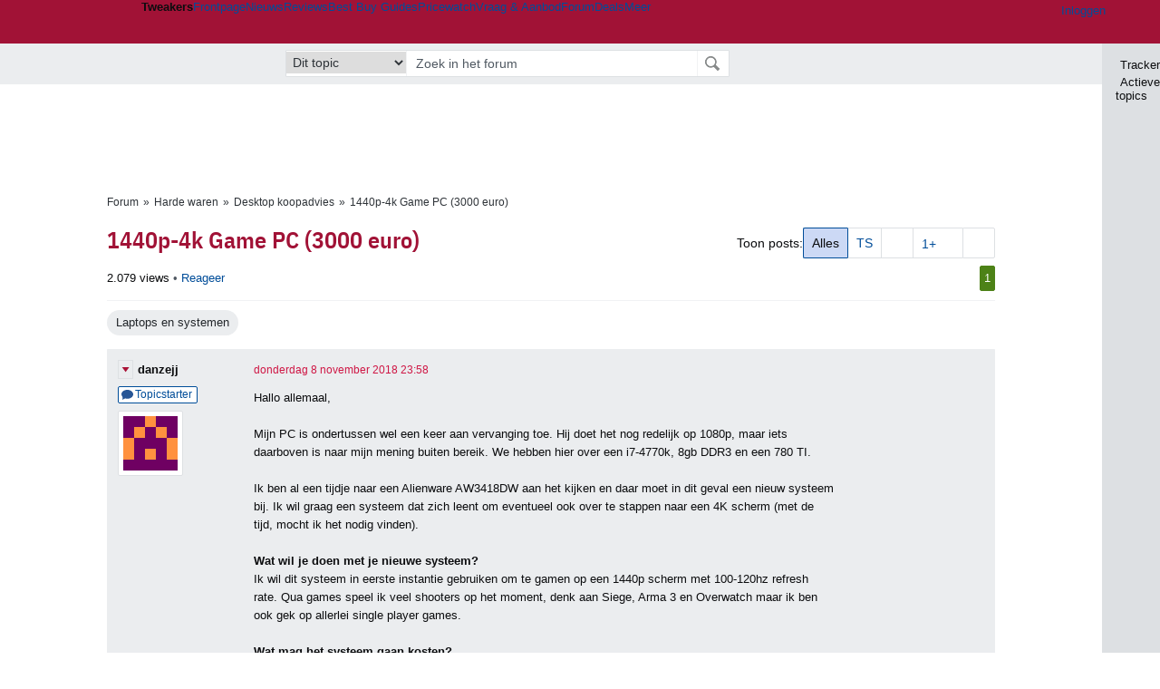

--- FILE ---
content_type: text/html; charset=UTF-8
request_url: https://gathering.tweakers.net/forum/list_messages/1887941
body_size: 57825
content:
<!doctype html><!-- © 1998 - 2026 DPG Media B.V. -->
<html dir="ltr" lang="NL"><head>
        <meta charset="UTF-8">
<meta name="viewport" content="width=device-width">

                    <title>1440p-4k Game PC (3000 euro) - Desktop koopadvies - GoT</title>
        <link rel="navigator" title="Spring voorbij navigatie" href="https://gathering.tweakers.net/forum/list_messages/1887941#headlines-start">

                            <link rel="preload" href="https://tweakers.net/x/build/fonts/IBMPlexSansCondensed-Regular.woff2" as="font" type="font/woff2" crossorigin>
                <link rel="preload" href="https://tweakers.net/x/build/fonts/IBMPlexSansCondensed-SemiBold.woff2" as="font" type="font/woff2" crossorigin>
            
                                            <link rel="canonical" href="https://gathering.tweakers.net/forum/list_messages/1887941">
                                            <link rel="shortcut icon" href="https://tweakers.net/favicon.ico" type="image/x-icon">
            <link rel="search" type="application/opensearchdescription+xml" title="GoT" href="https://tweakers.net/opensearch/forum/">
                                        <link rel="alternate" title="Gathering of Tweakers Active Topics RSS" type="application/rss+xml" href="https://gathering.tweakers.net/forum/rss">
                            <link rel="alternate" title="RSS feed van /list_messages/1887941" type="application/rss+xml" href="https://gathering.tweakers.net/rss/list_messages/1887941">
            
            <link rel="stylesheet" href="https://tweakers.net/x/styles/framework/main.a205b0bd7b8f3d79017feae5f9823fc0.css" type="text/css">
                    <link rel="stylesheet" href="https://tweakers.net/x/styles/framework/layout.f0e7c3292cdbc29ea6331e3178af1c40.css" type="text/css">
                    <link rel="stylesheet" href="https://tweakers.net/x/styles/pricewatch/tweakbase_relations.d4594732fb1475f7bbd89114d1281ac9.css" type="text/css">
                    <link rel="stylesheet" href="https://tweakers.net/x/styles/forum/forum.783c33cf164054b61c5c3090d759c936.css" type="text/css">
                    <link rel="stylesheet" href="https://tweakers.net/x/styles/framework/framework_compact.1e4dffdc760d00d8ca6874b1320f0c33.css" type="text/css">
                    <link rel="stylesheet" href="https://tweakers.net/x/styles/framework/framework_cozy.d65b064e8b1b8501ac4771bb9e1f9d6a.css" type="text/css">
                    <link rel="stylesheet" href="https://tweakers.net/x/styles/responsive/grade_xl.6b8494ffbdba583148ab6b7339107764.css" type="text/css" media="(min-width: 1540px)">
                    <link rel="stylesheet" href="https://tweakers.net/x/styles/responsive/grade_lg.3a570bad8e154174c3aead3a833603e5.css" type="text/css" media="(max-width: 1539px)">
                    <link rel="stylesheet" href="https://tweakers.net/x/styles/responsive/grade_md.c549fa6ae1f1624af301b150f5ee4eb1.css" type="text/css" media="(max-width: 1159px)">
                    <link rel="stylesheet" href="https://tweakers.net/x/styles/responsive/grade_sm.4509c3a3158dcff92f4e9cd1fb5fc3d6.css" type="text/css" media="(max-width: 799px)">
                    <link rel="stylesheet" href="https://tweakers.net/x/styles/responsive/grade_xs.a71f35030394020cce0ecd9beb57f339.css" type="text/css" media="(max-width: 499px)">
                                        
            
            <link rel="stylesheet" href="https://tweakers.net/x/build/components.528ebc68.css">

                    
            
    <link rel="stylesheet" href="https://tweakers.net/x/build/website.9e8182d0.css">

    <link rel="stylesheet" href="https://tweakers.net/x/build/guard-unstyled-content.ef3f166d.css">
<script>
                var tweakersConfig = {"heightImportantElementSelector":"h1","board_img_url":"https:\/\/tweakers.net\/g\/forum\/","BaseURL":"https:\/\/gathering.tweakers.net\/","TnetBaseURL":"https:\/\/tweakers.net\/","ForumBaseURL":"https:\/\/gathering.tweakers.net\/","ImgURL":"https:\/\/tweakers.net\/","csrfToken":"1CXW5YQZeUvY6dMxE4qf56","countryCode":"NL","requestId":"Twk-eun-app4_330.2.14_1230801_1CXW5YQWBK43vC4PTk1qao","UserID":0,"clickToLoad":true,"activeFeatureFlagNames":[],"compare":{"initialCompareBasket":[],"defaultCompareUrl":"https:\/\/tweakers.net\/pricewatch\/compare\/0\/","compareMax":50,"timestamp":1769434591},"privacyGateVendors":{"usabilla":{"purpose":"marketing","humanPurpose":"Marketing","name":"Usabilla","regex":null},"youtube":{"purpose":"social-media","humanPurpose":"Sociale media","name":"YouTube","regex":"^(https:)?\/\/((www\\.)?youtube(-nocookie)?\\.com|youtu\\.be)\/"},"omny":{"purpose":"social-media","humanPurpose":"Sociale media","name":"Omny","regex":"^(https:)?\/\/omny\\.fm\/"},"googlemaps":{"purpose":"social-media","humanPurpose":"Sociale media","name":"Google Maps","regex":"^(https:)?\/\/maps\\.google\\.com\/maps\/"},"streamable":{"purpose":"social-media","humanPurpose":"Sociale media","name":"Streamable","regex":"^(https:)?\/\/streamable\\.com\/"},"soundcloud":{"purpose":"social-media","humanPurpose":"Sociale media","name":"Soundcloud","regex":"^(https:)?\/\/((w\\.)?soundcloud\\.com|snd\\.sc)\/"},"knightlab":{"purpose":"marketing","humanPurpose":"Marketing","name":"Knight Lab","regex":"^(https:)?\/\/cdn\\.knightlab\\.com\/libs\/juxtapose\/"},"tweakzones":{"purpose":"functional","humanPurpose":"functional","name":"Tweakzones","regex":"^(https:)?\/\/charts\\.tweakzones\\.net\/"},"tweakimg":{"purpose":"functional","humanPurpose":"functional","name":"Tweakimg","regex":"^(https:)?\/\/(ic\\.)?tweakimg\\.net\/"},"vimeo":{"purpose":"functional","humanPurpose":"functional","name":"Vimeo","regex":"^(https:)?\/\/player\\.vimeo\\.com\/"},"eventix":{"purpose":"functional","humanPurpose":"functional","name":"Eventix","regex":"^(https:)?\/\/shop\\.eventix\\.io\/"},"pexi":{"purpose":"functional","humanPurpose":"functional","name":"Pexi","regex":"^(https:)?\/\/(ads|static|widgets)\\.pexi\\.nl\/"},"datawrapper":{"purpose":"functional","humanPurpose":"functional","name":"Datawrapper","regex":"^(https:)?\/\/(datawrapper\\.dwcdn\\.net|cf\\.datawrapper\\.de)\/"},"yourticketprovider":{"purpose":"functional","humanPurpose":"functional","name":"Yourticketprovider","regex":"^(https:)?\/\/shop\\.yourticketprovider\\.nl\/"},"dpgwidgets":{"purpose":"functional","humanPurpose":"functional","name":"DPG Widgets","regex":"^(https:)?\/\/simservice\\.dpgmm\\.nl\/"}}};
                document.documentElement.classList.add('js');
            </script>
<script>
    window._privacy = window._privacy || [];
</script>
<script>
    window._comscore = [{"c1":"2","c2":"11464450","ns_site":"total","nmo_02":"0","nmo_10":"0","cs_fpid":"019bfa85-30bf-72f8-985f-bba022bc0e6b","options":{"enableFirstPartyCookie":true}}];
</script>
    <script src="https://tweakers.net/x/build/runtime.187bbc53.js"></script><script src="https://tweakers.net/x/build/forum.695be259.js"></script>

        <script src="https://tweakers.net/x/build/5458.8f93575c.js"></script><script src="https://tweakers.net/x/build/6826.3019cf37.js"></script><script src="https://tweakers.net/x/build/2879.3bd2d4cd.js"></script><script src="https://tweakers.net/x/build/4648.c296e6a1.js"></script><script src="https://tweakers.net/x/build/9713.5225fbc5.js"></script><script src="https://tweakers.net/x/build/4277.88fe67c5.js"></script><script src="https://tweakers.net/x/build/6326.dac07238.js"></script><script src="https://tweakers.net/x/build/website.8b2532f6.js"></script>
    <script src="https://tweakers.net/x/build/frontpage.27cacf17.js"></script>
    <script src="https://tweakers.net/x/build/4596.9de7a6c9.js"></script><script src="https://tweakers.net/x/build/components.72a806ce.js"></script>

                    <script src="https://tweakers.net/x/scripts/min/general.2ef0da12b70b5394dc6faf9166e7b777.js"></script>
            <script src="https://tweakers.net/x/scripts/min/framework.4ba504b7dbd8d5ec7a1ae736dec23b94.js"></script>
            <script src="https://tweakers.net/x/scripts/min/compare_storage.686d2ede0099ee0037e56e8337b4dda0.js"></script>
            <script src="https://tweakers.net/x/scripts/min/responsive.b432f21ab17613330255e877ce6b7299.js"></script>
            <script src="https://tweakers.net/x/scripts/min/clicks.9d0b6d4048b5d7e532404d54961f38d4.js"></script>
            <script src="https://tweakers.net/x/scripts/min/forum.195d76f610bbc4345829eabec3398fbb.js"></script>
            <script src="https://tweakers.net/x/scripts/responsive/min/forum.2e24dbd1e8e994bca1b9aba759207ee3.js"></script>
            <script src="https://tweakers.net/x/scripts/framework/full_focus.ee966334a9725b289bb69ce78232c92b.js"></script>
            <script src="https://sb.scorecardresearch.com/cs/11464450/beacon.js"></script>
    
                    <script>
                window.cmpProperties = {
        integratorId: 'tweakers',
        language: 'nl',
        darkModeEnabled: window.themeService?.getCurrentTheme() === 'twk-dark',
    }
        </script>
            <script>
            if (window.BannerManager){
    BannerManager.init();
        BannerManager.addTag('ia', 'a1', {});
    BannerManager.addTag('ia2', 'a2', {});
    BannerManager.addTag('tb', 'h1', {"reserveSpace":true,"replacement":{"type":"fallback","content":"<div class=\"fallback\"><a href=\"https:\/\/tweakers.net\/best-buy-guide\/tablets\/\"><div class=\"fallback__text\"><h3>Wat zijn de beste tablets van dit moment?<\/h3><h4>Lees het in de Tablet Best Buy Guide<\/h4><\/div><div class=\"ctaButton fwd\"><\/div><twk-icon name=\"twk-logo-full\" class=\"icon fallback__logo-image\"><\/twk-icon><\/a><\/div>"}});

}

window.openDataLayer = window.openDataLayer || {};
window.openDataLayer.pageViewId = '019bfa85-30b6-7f1a-b2d6-fd4309485858';

        </script>
    

<script type="application/ld+json">{"@context":"https:\/\/schema.org","@graph":[{"@type":"Organization","@id":"https:\/\/tweakers.net\/#organization","name":"Tweakers","url":"https:\/\/tweakers.net\/","logo":{"@type":"ImageObject","url":"https:\/\/tweakers.net\/logo.png"},"foundingDate":"1998-09-30","address":{"@type":"PostalAddress","streetAddress":"Joan Muyskenweg 43","addressLocality":"Amsterdam","postalCode":"1114 AN","addressCountry":"NL"},"memberOf":{"@type":"Organization","@id":"https:\/\/www.dpgmediagroup.com\/nl-NL\/#organization","name":"DPG Media B.V.","address":{"@type":"PostalAddress","streetAddress":"Van der Madeweg 40","addressLocality":"Amsterdam","postalCode":"1114 AM","addressCountry":"NL"}},"sameAs":["https:\/\/en.wikipedia.org\/wiki\/Tweakers","https:\/\/nl.wikipedia.org\/wiki\/Tweakers","https:\/\/www.facebook.com\/Tweakers.net"]}]}</script>
                    <script async src="https://advertising-cdn.dpgmedia.cloud/web-advertising/17/5/0/advert-xandr.js" type="application/javascript"></script><script async data-advert-src="https://adsdk.microsoft.com/ast/ast.js" data-advert-vendors="32"></script><script async src="https://cdn.optoutadvertising.com/script/ootag.v2.min.js"></script><style>[data-advert-slot-state]>[id$=-videoWrapper]{width:100%}[data-advert-slot-state]>[id$=-videoWrapper] iframe[id^=pp-iframe-]{display:block}</style><script async src="https://advertising-cdn.dpgmedia.cloud/native-templates/prod/tweakers/templates.js"></script><script async src="https://advertising-cdn.dpgmedia.cloud/native-renderer/main.js"></script><script type="application/javascript">(function(){if(document.currentScript){document.currentScript.remove()}if("undefined"==typeof performance.mark){performance.mark=function(){}}performance.mark("advert - inline-script - start");function b(settings){const a=window.innerWidth,b=settings.xandr.breakpoints;return Object.keys(b).reduce((c,d)=>{if(b[d]<=a){if(null===c||b[d]>b[c]){c=d}}return c},null)}function c(a,c,settings,d){const e=b(settings),f=d.placeholderSizes&&d.placeholderSizes[a],g=f&&(f[e]||f.default);if(g){const b=document.getElementById(c||a);if(b){const c=d.permanentPlaceholders&&d.permanentPlaceholders[a],f=c&&(!0===c||c[e]||c.default);b.setAttribute("data-advert-placeholder-collapses",(!f).toString());b.setAttribute("data-advert-placeholder-size",g.join("x"));b.style["min-height"]=`${g[1]}px`}}}function d(a){if(a.node&&"true"===a.node.getAttribute("data-advert-placeholder-collapses")){a.node.style["min-height"]=null}}window.advert=window.advert||{};window.advert.cmd=window.advert.cmd||[];function e(settings,a){f(settings);window.getAdvertSlotByName=a=>{return window.advert.getSlot(a)};window.getAdvertSlotById=a=>{return window.advert.getSlot(window.advert.getSlotNameFromMapping(a))};window.loadAdvertSlot=(b,d)=>{return new Promise((e,f)=>{c(b,d,settings,a);window.advert.cmd.push(["loaded",()=>{window.advert.loadSlot(b,d).then(e).catch(f)}])})};}function f(settings){window.advert.cmd.push(()=>{window.advert.pubsub.subscribe("slot.rendered",d);window.advert.init(settings)})}window.loadAdvertSettings=(settings,a)=>{if(!settings){console.error("[ADVERT] Trying to load without settings",settings);return}e(settings,a)};performance.mark("advert - inline-script - end")})();</script><style>[data-advert-slot-state]{display:-webkit-box;display:-ms-flexbox;display:flex;-webkit-box-align:center;-ms-flex-align:center;align-items:center;-webkit-box-pack:center;-ms-flex-pack:center;justify-content:center}
[data-advert-slot-empty]:not([data-advert-placeholder-collapses=false]),[data-advert-slot-state=created]:not([data-advert-placeholder-collapses=false]){display:none}
[data-advert-label]:not([data-advert-slot-empty]){position:relative;margin-top:20px}.article [data-advert-label]:not([data-advert-slot-empty]){margin-top:35px;margin-bottom:15px}.relevancyColumn [data-advert-label]:not([data-advert-slot-empty]){margin-top:30px}[data-advert-label]:not([data-advert-slot-empty])::before{content:"";position:absolute;top:-13px;left:0;right:0;height:1px;background-color:#f1f2f4}@media(prefers-color-scheme: dark){:root:not(.twk-light) [data-advert-label]:not([data-advert-slot-empty])::before{background-color:#2e3338}}[data-advert-label]:not([data-advert-slot-empty])::after{content:"Advertentie";position:absolute;top:-13px;left:50%;-webkit-transform:translate(-50%, -50%);-ms-transform:translate(-50%, -50%);transform:translate(-50%, -50%);padding:0 5px;font-size:10px;line-height:1;color:#505962;background-color:#fff}@media(prefers-color-scheme: dark){:root:not(.twk-light) [data-advert-label]:not([data-advert-slot-empty])::after{color:#8f99a3;background-color:#22262a}}</style><script type="application/javascript">(function(){window.dataLayer=window.dataLayer||[];window.dataLayer.push({event:"monetizablePageView",timestamp:new Date().toISOString()});if(document.currentScript){document.currentScript.remove()}})();</script><script type="application/javascript">(function(settings,a,b){if(document.currentScript){document.currentScript.remove()}performance.mark("advert - load-settings - start");if(!window.loadAdvertSettings){console.error("[ADVERT] Tried to load advert settings before main initialisation.");return}window.loadAdvertSettings(settings,a);performance.mark("advert - load-settings - end")})({"xandr":{"memberId":7463,"disablePSA":true,"enableSafeFrame":false,"breakpoints":{"small":0,"medium":500,"large":800,"xlarge":1160},"targeting":{"pag":"forum","cat":["forum.laptops-en-systemen.computers","forum","laptops-en-systemen","computers"],"zone":"nl","cid":"30-1887941","shopIds":[],"bsuit":["NScreened"],"channel":["men","science-technology"],"featureflags":[],"pub":["dpg","tweakers"],"env":{"small":["web","mweb"],"medium":["web"],"large":["web"],"xlarge":["web"]}},"slots":[{"name":"h1-forumdetail","placement":{"small":"tweakers_wsc_forum_detail_h1","medium":"tweakers_wmc_forum_detail_h1","large":"tweakers_wmc_forum_detail_h1","xlarge":"tweakers_wmc_forum_detail_h1"},"gpid":{"small":"tweakers_wsc_forum","medium":"tweakers_wmc_forum","large":"tweakers_wmc_forum","xlarge":"tweakers_wmc_forum"},"sizeMapping":"h1-forumdetail","preload":{"default":false,"small":true,"medium":true,"large":true,"xlarge":true},"targeting":{"pos":"h1","slot":"h1-detail"}},{"name":"v1-forum","placement":{"small":"tweakers_wsc_forum_detail_v1","medium":"tweakers_wmc_forum_detail_v1","large":"tweakers_wmc_forum_detail_v1","xlarge":"tweakers_wmc_forum_detail_v1"},"gpid":{"small":"tweakers_wsc_forum","medium":"tweakers_wmc_forum","large":"tweakers_wmc_forum","xlarge":"tweakers_wmc_forum"},"sizeMapping":"v1-forum","preload":{"default":false,"large":true,"xlarge":true},"showAdvertisementLabel":true,"targeting":{"pos":"v1","product":{"large":["seamless-image-multi","seamless-video-multi"],"xlarge":["seamless-image-multi","seamless-video-multi"]},"slot":"v1-forum"}},{"name":"a1-forumdetail","placement":{"small":"tweakers_wsc_forum_detail_a1","medium":"tweakers_wmc_forum_detail_a1","large":"tweakers_wmc_forum_detail_a1","xlarge":"tweakers_wmc_forum_detail_a1"},"gpid":{"small":"tweakers_wsc_forum","medium":"tweakers_wmc_forum","large":"tweakers_wmc_forum","xlarge":"tweakers_wmc_forum"},"sizeMapping":"a1-forumdetail","lazyLoad":true,"preload":{"default":false,"small":true,"medium":true,"large":true,"xlarge":true},"showAdvertisementLabel":true,"targeting":{"pos":"a1","slot":"a1-forumdetail"}},{"name":"a2-forumdetail","placement":{"small":"tweakers_wsc_forum_detail_a2","medium":"tweakers_wmc_forum_detail_a2","large":"tweakers_wmc_forum_detail_a2","xlarge":"tweakers_wmc_forum_detail_a2"},"gpid":{"small":"tweakers_wsc_forum","medium":"tweakers_wmc_forum","large":"tweakers_wmc_forum","xlarge":"tweakers_wmc_forum"},"sizeMapping":"a1-forumdetail","lazyLoad":true,"preload":{"default":false,"small":true,"medium":true,"large":true,"xlarge":true},"showAdvertisementLabel":true,"targeting":{"pos":"a2","slot":"a2-forumdetail"}}],"sizeMapping":{"h1-forumdetail":{"small":[[320,50],[320,100],[300,250],[336,280],[2,2]],"large":[[728,90],[970,250],[970,251]],"xlarge":[[728,90],[970,250],[970,251]]},"v1-forum":{"large":[[300,600],[120,600],[300,250],[160,600],[300,260]],"xlarge":[[300,600],[120,600],[300,250],[160,600],[300,260]]},"a1-forumdetail":{"small":[[300,250],[320,240],[336,280],[320,260]],"medium":[[300,250],[300,260]],"large":[[300,250],[300,260]],"xlarge":[[300,250],[970,250],[300,260]]}},"lazyLoadThreshold":{"small":300,"default":800},"multiPositions":[],"slotNameMappings":{"a1":{"small":"a1-forumdetail","default":null,"medium":"a1-forumdetail","large":"a1-forumdetail","xlarge":"a1-forumdetail"},"a2":{"small":"a2-forumdetail","default":null,"medium":"a2-forumdetail","large":"a2-forumdetail","xlarge":"a2-forumdetail"},"v1":{"large":"v1-forum","default":null,"xlarge":"v1-forum"},"h1":{"small":"h1-forumdetail","default":null,"medium":"h1-forumdetail","large":"h1-forumdetail","xlarge":"h1-forumdetail"}},"features":{"brandMetrics":false,"experiments":false,"snowplow":true,"privacy":true,"cxense":false,"dmoi":true,"optOut":true,"heavyAdTracking":false,"pageViewId":true,"performanceMonitoring":true},"dmoi":{"apiKey":"e2wuTmOEm7Rmgh5G0jwCG6GhKOqJta1hW7QfNP77","rdmoiSource":"rdpgmedia.nl","source":"dpgmedia.nl"},"optOut":{"publisher":152,"slots":{},"pageTargetingKeys":["zone"],"includeTargeting":true,"onlyNoConsent":true},"performanceMonitoring":{"sampleSize":0.0001},"nativeTemplates":{"renderConfig":{"callToActionCharacterFilter":"[&$]+","variables":{},"fallbackTemplate":"native-post","callToActionDefaultText":"meer info","tracking":{"enabledEvents":["slideImpressions","slideClicks","leadformClose","leadformImpression","leadformCancel","leadformSubmit","leadformSubmitFailure","leadformClickout"]}},"feedContext":{"profile":"tweakers","navigation":"forum,laptops_en_systemen,computers"}},"conditionalConfigurations":[{"conditions":[[{"field":"cookie:twk-theme","comparer":"eq","value":"twk-dark"}]],"config":[{"kind":"N","path":["targeting","darkmodus"],"rhs":true},{"kind":"N","path":["nativeTemplates","renderConfig","darkMode"],"rhs":true}]},{"conditions":[[{"field":"cookie:twk-theme","comparer":"eq","value":"twk-light"}]],"config":[{"kind":"N","path":["targeting","darkmodus"],"rhs":false},{"kind":"N","path":["nativeTemplates","renderConfig","darkMode"],"rhs":false}]},{"conditions":[[{"field":"fraction","comparer":"lte","value":0.07}]],"config":[{"kind":"N","path":["nativeTemplates","renderConfig","tracking","attentionMeasurement"],"rhs":{"allowedProducts":["seamless-carousel","seamless-carousel-shop","seamless-collection-image","seamless-collection-video","seamless-image","seamless-image-shop","seamless-image-mini","seamless-image-multi","seamless-video-multi","seamless-video","seamless-video-shop","carousel-template"],"ctxId":"37122525","enabled":true,"plcId":"20251601004","cmpId":"16082025"}}]}]},"debugInfo":{"generationDateTime":"2026-01-26T13:36:31.515Z","profile":"tweakers","version":"189","stage":"prod"}},{"placeholderSizes":{"a1":{},"a2":{},"v1":{},"h1":{}}},[]);</script>
            </head>
    <body class="page-grid has-sidebar">
        <nav class="skip-to-main">
    <p >Ga direct naar </p>
    <ol>
        <li><a href=" #contentArea ">Ga naar hoofdinhoud</a></li>
        <li><a href="#search-bar-input">Ga naar de zoekbalk</a></li>
    </ol>
</nav>
<style>
    .skip-to-main {
        position: fixed;
        left: -300px;
    }

    .skip-to-main:focus-within {
        top: 4rem;
        left: 2rem;
        z-index: 200;
        padding: 1rem;
        background-color: var(--surface-card-color);
        border: 1px solid var(--border-card-color);
    }
</style>
        <div id="top" class="header-grid"><div class="twk-site-menu-wrapper">
    <nav class="twk-site-menu-bar" id="menubar">
        <twk-site-menu>
            <div class="responsive-navigation-trigger more" data-site-menu-action="navigation">
                <a href="#" class="trigger" role="button" aria-haspopup="dialog" aria-expanded="false"><span class="visuallyhidden">Website menu"</span><twk-icon name="fa-bars" class="icon" role="presentation"></twk-icon></a>
            </div>
            <div class="site-logo">
                <a href="https://tweakers.net/" aria-label="Tweakers: tech-community, nieuws, reviews en de Pricewatch">
                    <twk-icon name="twk-logo-full" class="icon logo" role="img"></twk-icon>
                </a>
            </div>
            <b class="site-name">Tweakers</b>
            <menu class="site-navigation" role="menubar" aria-label="Website menu">
                <li class="frontpage" role="none"><a href="https://tweakers.net/" role="menuitem">Frontpage</a></li>
                                    
                    <li                        data-position="1"
                        data-link-name="Nieuws"
                                                 data-priority="1"                         role="none"
                    >
                        <a href="https://tweakers.net/nieuws/" role="menuitem">Nieuws</a>

                                            </li>
                                    
                    <li                        data-position="2"
                        data-link-name="Reviews"
                                                 data-priority="1"                         role="none"
                    >
                        <a href="https://tweakers.net/reviews/" role="menuitem">Reviews</a>

                                            </li>
                                    
                    <li class="more"                        data-position="3"
                        data-link-name="Best Buy Guides"
                         data-short-link-name="BBG"                          data-priority="1"                         role="none"
                    >
                        <a href="#" role="menuitem" class="trigger" aria-haspopup="menu" aria-expanded="false">Best Buy Guides</a>

                                                    <div class="dropdown-menu">
                                <ul role="menu">
                                                                            <li role="none">
                                            <a href="https://tweakers.net/best-buy-guide/smartphones/" role="menuitem">Smartphones</a>
                                        </li>
                                                                            <li role="none">
                                            <a href="https://tweakers.net/best-buy-guide/laptops/" role="menuitem">Laptops</a>
                                        </li>
                                                                            <li role="none">
                                            <a href="https://tweakers.net/best-buy-guide/desktops/" role="menuitem">Desktops</a>
                                        </li>
                                                                            <li role="none">
                                            <a href="https://tweakers.net/best-buy-guide/televisies/" role="menuitem">Televisies</a>
                                        </li>
                                                                            <li role="none">
                                            <a href="https://tweakers.net/best-buy-guide/tablets/" role="menuitem">Tablets</a>
                                        </li>
                                                                            <li role="none">
                                            <a href="https://tweakers.net/best-buy-guide/smartwatches/" role="menuitem">Smartwatches</a>
                                        </li>
                                                                            <li role="none">
                                            <a href="https://tweakers.net/best-buy-guide/hoofdtelefoons/" role="menuitem">Hoofdtelefoons</a>
                                        </li>
                                                                            <li role="none">
                                            <a href="https://tweakers.net/best-buy-guide/powerbanks/" role="menuitem">Powerbanks</a>
                                        </li>
                                                                            <li role="none">
                                            <a href="https://tweakers.net/best-buy-guide/monitors/" role="menuitem">Monitors</a>
                                        </li>
                                                                            <li role="none">
                                            <a href="https://tweakers.net/best-buy-guide/videokaarten/" role="menuitem">Videokaarten</a>
                                        </li>
                                                                            <li role="none">
                                            <a href="https://tweakers.net/best-buy-guide/processors/" role="menuitem">Processors</a>
                                        </li>
                                                                            <li role="none">
                                            <a href="https://tweakers.net/best-buy-guide/moederborden/" role="menuitem">Moederborden</a>
                                        </li>
                                                                            <li role="none">
                                            <a href="https://tweakers.net/best-buy-guide/behuizingen/" role="menuitem">Behuizingen</a>
                                        </li>
                                                                            <li role="none">
                                            <a href="https://tweakers.net/best-buy-guide/solid-state-drives/" role="menuitem">Ssd's</a>
                                        </li>
                                                                            <li role="none">
                                            <a href="https://tweakers.net/best-buy-guide/voedingen/" role="menuitem">Voedingen</a>
                                        </li>
                                                                            <li role="none">
                                            <a href="https://tweakers.net/best-buy-guide/netwerken/" role="menuitem">Netwerken</a>
                                        </li>
                                                                            <li role="none">
                                            <a href="https://tweakers.net/best-buy-guide/e-readers/" role="menuitem">E-readers</a>
                                        </li>
                                                                    </ul>
                            </div>
                                            </li>
                                    
                    <li                        data-position="4"
                        data-link-name="Pricewatch"
                                                 data-priority="1"                         role="none"
                    >
                        <a href="https://tweakers.net/pricewatch/" role="menuitem">Pricewatch</a>

                                            </li>
                                    
                    <li                        data-position="5"
                        data-link-name="Vraag &amp; Aanbod"
                                                 data-priority="3"                         role="none"
                    >
                        <a href="https://tweakers.net/aanbod/" role="menuitem">Vraag &amp; Aanbod</a>

                                            </li>
                                    
                    <li class="active"                        data-position="6"
                        data-link-name="Forum"
                                                 data-priority="1"                         role="none"
                    >
                        <a href="https://gathering.tweakers.net/" role="menuitem">Forum</a>

                                            </li>
                                    
                    <li                        data-position="7"
                        data-link-name="Deals"
                                                 data-priority="4"                         role="none"
                    >
                        <a href="https://tweakers.net/pricewatch/deals/" role="menuitem">Deals</a>

                                            </li>
                                                                                
                    <li class="more last"                        data-position="8"
                        data-link-name="Meer"
                                                 data-priority="1"                         role="none"
                    >
                        <a href="#" role="menuitem" class="trigger" aria-haspopup="menu" aria-expanded="false">Meer</a>

                                                    <div class="dropdown-menu">
                                <ul role="menu">
                                                                            <li role="none">
                                            <a href="https://tweakers.net/video/" role="menuitem">Video</a>
                                        </li>
                                                                            <li role="none">
                                            <a href="https://tweakers.net/info/podcast/" role="menuitem">Podcasts</a>
                                        </li>
                                                                            <li role="none">
                                            <a href="https://tweakers.net/downloads/" role="menuitem">Downloads</a>
                                        </li>
                                                                            <li role="none">
                                            <a href="https://tweakers.net/it-pro/" role="menuitem">IT Pro</a>
                                        </li>
                                                                            <li role="none">
                                            <a href="https://tweakers.net/gallery/" role="menuitem">Profielen</a>
                                        </li>
                                                                            <li role="none">
                                            <a href="https://tweakersgear.net" rel="external" role="menuitem">TweakersGear</a>
                                        </li>
                                                                            <li role="none">
                                            <a href="https://tweakers.net/carriere/it-banen/zoeken/" role="menuitem">Carri&egrave;re</a>
                                        </li>
                                                                            <li role="none">
                                            <a href="https://tweakers.net/info/acties-en-evenementen/" role="menuitem">Acties & Events</a>
                                        </li>
                                                                            <li role="none">
                                            <a href="https://tweakers.net/abonnementen/" id="subscriptionShopUrl" role="menuitem">Steun Tweakers</a>
                                        </li>
                                                                            <li role="none">
                                            <a href="https://tweakers.net/info/algemene-voorwaarden/huisregels/" role="menuitem">Huisregels</a>
                                        </li>
                                                                            <li role="none">
                                            <a href="https://tweakers.net/info/over-tweakers/" role="menuitem">Over Tweakers</a>
                                        </li>
                                                                    </ul>
                            </div>
                                            </li>
                            </menu>
                            <menu id="userbar" class="user-navigation" aria-label="Gebruikers menu" role="menubar">
        <li class="account login" role="none">
        <a href="https://tweakers.net/my.tnet/login/?location=https://gathering.tweakers.net/forum/list_messages/1887941" role="menuitem" title="Inloggen" role="menuitem" aria-label="Inloggen">
            <twk-icon name="fa-right-to-bracket" class="icon" role="img"></twk-icon>
            <span>Inloggen</span>
        </a>
    </li>
    <li class="icon more compare empty" data-site-menu-action="compare-basket" role="none">
        <a href="#" class="trigger" title="Vergelijken" aria-label="Vergelijken" role="menuitem" aria-haspopup="dialog" aria-expanded="false">
            <twk-icon name="fa-list" class="icon" role="img"></twk-icon>
            <twk-counter id="newCompareItemCount" value="0" aria-label="Aantal producten in vergelijkingslijst" role="status">0</twk-counter>
        </a>
    </li>
    <li class="icon more settings" data-site-menu-action="settings" role="none">
        <a href="#" class="trigger" title="Weergave-opties" aria-label="Weergave-opties" role="menuitem" aria-haspopup="dialog" aria-expanded="false">
            <twk-icon name="fa-gear" class="icon" role="img"></twk-icon>
            <twk-icon name="twk-flag-nl" class="icon flag" aria-label="Landinstelling: NL" role="status"></twk-icon>
        </a>
    </li>
</menu>
                                </twk-site-menu>
    </nav>

                </div>
    <div id="searchbar">
    <div id="search">
        <a href="https://www.truefullstaq.com/nl/over-ons/tweakers?utm_medium=referral&amp;utm_source=tweakers&amp;utm_campaign=hostedby&amp;utm_term=partner&amp;utm_content=logo" rel="external" id="not-false" title="Hosting door TrueFullstaq">
    <twk-icon name="twk-true-hosted-logo" class="icon"></twk-icon>
</a>
                    
<form action="https://gathering.tweakers.net/forum/find" id="mainSearch" class="keywordSearch" role="search">
            <input type="hidden" name="forumId[]" value="121">
        <div class="options">
            <select id="whereSelect" aria-label="Selecteer waar je wil zoeken">
                <option value="board">Alle forums</option>
                <option value="forum">Dit forum</option>
                                    <option value="topic" data-topicid="1887941"
                         selected
                    >Dit topic</option>
                    <option value="poster" data-topicid="1887941"
                        
                    >Dit topic (poster)</option>
                            </select>
        </div>
        <div class="keyword">
        <input id="search-bar-input" type="text" name="keyword" class="text" value="" placeholder="Zoek in het forum"
               onfocus="this.select()">
    </div>
    <input type="submit" class="submit" value="Zoeken">
</form>
<script>ForumMainSearch('whereSelect', 'forum')</script>

            </div>
</div>

        
    
    
</div>    <twk-sidebar-pane role="tabpanel" aria-hidden="true"></twk-sidebar-pane>
<twk-sidebar initial-action="">
    <div class="sidebar-buttons" role="tablist" aria-label="Sidebar navigatie">
        <button role="tab" title="Tracker" data-action="twk-sidebar-content-tracker" id="sidebar-tab-tracker">
            <twk-icon name="fa-rss" class="icon"></twk-icon>
            Tracker
        </button>
        <button role="tab" title="Actieve topics" data-action="twk-sidebar-content-activetopics" id="sidebar-tab-activetopics">
            <twk-icon name="fa-messages" class="icon"></twk-icon>
            Actieve topics
        </button>
            </div>
</twk-sidebar>
<div id="layout" class="content-grid ">
    <div id="contentArea">        <div id="b_tb" class="top-banner hideFromGradeXS loading reserveSpace" aria-hidden="true"><script>window.BannerManager && BannerManager.displayTag('b_tb')</script></div>
            
        
    <div id="forumheading">
                                    <ul class="bulletSeparatedList breadcrumb" itemprop="breadcrumb"><li><a href="https://gathering.tweakers.net/">Forum</a></li><li><a href="https://gathering.tweakers.net/forum/list_category/2">Harde waren</a></li><li><a href="https://gathering.tweakers.net/forum/list_topics/121">Desktop koopadvies</a></li><li><a href="https://gathering.tweakers.net/forum/list_messages/1887941">1440p-4k Game PC (3000 euro)</a></li></ul>
                                
    
    

    <div id="title">
        <div class="filterPosts">
            Toon posts:
            <ul>
                <li class="active">
                    <a href="https://gathering.tweakers.net/forum/list_messages/1887941" title="Alle posts">
                        Alles
                    </a>
                </li>
                                    <li class="filter-topicstarter">
                        <a href="https://gathering.tweakers.net/forum/list_messages/1887941?data%5Bfilter_topicstarter%5D=1" title="Posts van topicstarter">
                            TS
                        </a>
                    </li>
                                <li class="filter-images">
                    <a href="https://gathering.tweakers.net/forum/list_messages/1887941?data%5Bfilter_images%5D=1" title="Posts met afbeeldingen">
                        <twk-icon name="fa-images" class="icon action-icon-inner images"></twk-icon>
                    </a>
                </li>
                                    <li class="filter-ratings">
                        <a class="action-icon-inner" href="https://gathering.tweakers.net/forum/list_messages/1887941?data%5Bfilter_ratings%5D=1" title="Posts met thumb-ups">
                            <span>1+</span><twk-icon name="fa-thumbs-up" class="icon thumbsup"></twk-icon>
                        </a>
                    </li>
                                                    <li class="filter-pins">
                    <a href="https://gathering.tweakers.net/forum/list_messages/1887941?data%5Bfilter_pins%5D=1" title="Gepinde posts">
                        <twk-icon name="fa-thumbtack" class="icon action-icon-inner pin"></twk-icon>
                    </a>
                </li>
            </ul>
        </div>
        <h1>
            1440p-4k Game PC (3000 euro)
                    </h1>
    </div>

    
    
    
            <div class="topic_actions">
        <div class="pageIndex">
            <span class="pageDistribution">
                <span class="label">Pagina:</span> <span class="ctaButton selected current">1</span>
            </span>
        </div>

        
                    <span>Acties: </span>
            <ul class="action_list">
                <li class="viewcount">2.079 views</li><li class="add_reply"><a href="https://tweakers.net/my.tnet/login/?location=https://gathering.tweakers.net/forum/insert_message/1887941/0" title="plaats reactie op dit topic" onclick="return checkquickreply()">Reageer</a></li>
            </ul>
            </div>



            
        <div id="tweakbase_relations">
            <h2>Onderwerpen</h2>
            <div class="relationbox toggleContent"><div class="rbEntitylist"><a class="relatedSubject" href="https://tweakers.net/laptops-en-systemen/forum/">Laptops en systemen</a></div></div>
        </div>
    
</div>
<a href="javascript:scrolltomessage()" onfocus="this.blur();if(this.click)this.click()"></a>
<div id="content">

    <div class="sticky-container"><div id="b_sb" class="sticky-banner loading bannerLazyLoad" data-slotname="v1" aria-hidden="true"></div></div>

                            <div class="message topicstarter"
    data-message-id="57032339" data-owner-id="562009">
    <a name="57032339"></a>
    <div class="messageheader">
        <hr>
        <div class="date">
            <p>
                <a href="https://gathering.tweakers.net/forum/list_message/57032339#57032339" class="oldage" title="Reactie is meer dan 4 weken oud!"><span data-shortdate="8 november 2018 23:58" data-datetime="08-11-2018 23:58" data-time="23:58" data-timestamp="1541717935"><span>donderdag 8 november 2018 23:58</span></span></a>
            </p>
        </div>
                                    <div class="message_actions">
                    <span>Acties: </span>
                    <ul class="action_list">
                        <li class="action-icon rating"><twk-thumbs-up-rating item-id="57032339" rating-count="" disabled></twk-thumbs-up-rating></li>
                    </ul>
                </div>
                        </div>

    <div class="poster avatar">
        <hr>
                    <div class="userklipklap">
                <div style="display:none">
                    <ul>
                        <li class="username"><span class="user">danzejj</span>
                        <li>Registratie: December 2013</li>
                        <li>
                            Laatst online: 06-03-2023
                                                    </li>
                    </ul>
                    <ul>
                        <li><a href="https://tweakers.net/gallery/562009">Profiel</a></li>
                                                <li><a href="https://gathering.tweakers.net/forum/find/poster/562009/topics">Posthistorie (7 berichten)</a></li>
                    </ul>
                                    </div>
            </div>
        
        <div class="userheader">
            <p class="username">
                <a href="https://tweakers.net/gallery/562009" class="user ellipsis">danzejj</a>                
            </p>

            

                                    <span class="labelCard single topicstarter"><a>Topicstarter</a></span>        </div>

                    <a href="https://tweakers.net/gallery/562009"
                         class="thumb community" aria-label="danzejj"><img src="https://tweakers.net/identicon/562009" width=60 height=60 alt="" loading="lazy">
            </a>
                    
                            
        
        
                                                        </div>

    <div class="post">
        <div class="messagecontent">
            Hallo allemaal,<br>
<br>
Mijn PC is ondertussen wel een keer aan vervanging toe. Hij doet het nog redelijk op 1080p, maar iets daarboven is naar mijn mening buiten bereik. We hebben hier over een i7-4770k, 8gb DDR3 en een 780 TI. <br>
<br>
Ik ben al een tijdje naar een Alienware AW3418DW aan het kijken en daar moet in dit geval een nieuw systeem bij. Ik wil graag een systeem dat zich leent om eventueel ook over te stappen naar een 4K scherm (met de tijd, mocht ik het nodig vinden).<br>
<br>
<b>Wat wil je doen met je nieuwe systeem?</b><br>
Ik wil dit systeem in eerste instantie gebruiken om te gamen op een 1440p scherm met 100-120hz refresh rate. Qua games speel ik veel shooters op het moment, denk aan Siege, Arma 3 en Overwatch maar ik ben ook gek op allerlei single player games.<br>
<br>
<b>Wat mag het systeem gaan kosten?</b><br>
Ik zit ongeveer rond de 3000 euro te denken. (excl. randapparatuur)<br>
<br>
<b>Zijn er componenten of randapparatuur die je al hebt en mee wil nemen naar je nieuwe systeem? </b><br>
Ik neem een 840 Evo, een 3TB 7200 rpm HDD en een Asus Essence STX II geluidskaart mee uit mijn oude build. <br>
<br>
<b>Wat denk je allemaal nodig te hebben?</b><br>
<br>
<table class="rml" style="width:100%;font-size:12px;border-color:#dcdcdc" cellspacing="0" cellpadding="4" border="1"><tr><td class="nocontrast" style="background-color:#ededed" align="center"><b>#</b></td><td class="nocontrast" style="background-color:#ededed"><b>Product</b></td><td class="nocontrast" style="background-color:#ededed"><b>Prijs</b></td><td class="nocontrast" style="background-color:#ededed"><b>Subtotaal</b></td></tr><tr><td class="nocontrast" style="background-color:#fafafa" align="center">1</td><td class="nocontrast" style="background-color:#fafafa"><a href="https://tweakers.net/pricewatch/1236455/intel-core-i9-9900k-boxed.html" rel="external popup:pricePopup">Intel Core i9-9900K Boxed</a></td><td class="nocontrast" style="background-color:#fafafa">&euro; 591,69</td><td class="nocontrast" style="background-color:#fafafa">&euro; 591,69</td></tr><tr><td class="nocontrast" style="background-color:#fafafa" align="center">1</td><td class="nocontrast" style="background-color:#fafafa"><a href="https://tweakers.net/pricewatch/1252065/gigabyte-z390-aorus-master.html" rel="external popup:pricePopup">Gigabyte Z390 Aorus Master</a></td><td class="nocontrast" style="background-color:#fafafa">&euro; 286,05</td><td class="nocontrast" style="background-color:#fafafa">&euro; 286,05</td></tr><tr><td class="nocontrast" style="background-color:#fafafa" align="center">1</td><td class="nocontrast" style="background-color:#fafafa"><a href="https://tweakers.net/pricewatch/1236057/gigabyte-geforce-rtx-2080-ti-windforce-oc.html" rel="external popup:pricePopup">Gigabyte GeForce RTX 2080 Ti Windforce OC</a></td><td class="nocontrast" style="background-color:#fafafa">&euro; 1.249,-</td><td class="nocontrast" style="background-color:#fafafa">&euro; 1.249,-</td></tr><tr><td class="nocontrast" style="background-color:#fafafa" align="center">1</td><td class="nocontrast" style="background-color:#fafafa"><a href="https://tweakers.net/pricewatch/1180537/cooler-master-mastercase-h500m.html" rel="external popup:pricePopup">Cooler Master MasterCase H500M</a></td><td class="nocontrast" style="background-color:#fafafa">&euro; 178,75</td><td class="nocontrast" style="background-color:#fafafa">&euro; 178,75</td></tr><tr><td class="nocontrast" style="background-color:#fafafa" align="center">1</td><td class="nocontrast" style="background-color:#fafafa"><a href="https://tweakers.net/pricewatch/379386/noctua-nh-d15.html" rel="external popup:pricePopup">Noctua NH-D15</a></td><td class="nocontrast" style="background-color:#fafafa">&euro; 84,91</td><td class="nocontrast" style="background-color:#fafafa">&euro; 84,91</td></tr><tr><td class="nocontrast" style="background-color:#fafafa" align="center">1</td><td class="nocontrast" style="background-color:#fafafa"><a href="https://tweakers.net/pricewatch/1183727/corsair-vengeance-rgb-pro-cmw16gx4m2c3200c16.html" rel="external popup:pricePopup">Corsair Vengeance RGB Pro CMW16GX4M2C3200C16</a></td><td class="nocontrast" style="background-color:#fafafa">&euro; 167,90</td><td class="nocontrast" style="background-color:#fafafa">&euro; 167,90</td></tr><tr><td class="nocontrast" style="background-color:#fafafa" align="center">1</td><td class="nocontrast" style="background-color:#fafafa"><a href="https://tweakers.net/pricewatch/742599/corsair-hx1000-v2.html" rel="external popup:pricePopup">Corsair HX1000 V2</a></td><td class="nocontrast" style="background-color:#fafafa">&euro; 165,-</td><td class="nocontrast" style="background-color:#fafafa">&euro; 165,-</td></tr><tr><td class="nocontrast" style="background-color:#fafafa" align="center">1</td><td class="nocontrast" style="background-color:#fafafa"><a href="https://tweakers.net/pricewatch/1169447/samsung-970-evo-1tb.html" rel="external popup:pricePopup">Samsung 970 Evo 1TB</a></td><td class="nocontrast" style="background-color:#fafafa">&euro; 253,-</td><td class="nocontrast" style="background-color:#fafafa">&euro; 253,-</td></tr><tr><td class="nocontrast" style="background-color:#ededed" colspan="2"><a href="https://tweakers.net/gallery/562009/wenslijst/?wish_id=1788119" rel="external"><b>Bekijk collectie</b></a><br>
					<a href="https://tweakers.net/productcollectie/nieuw/?type=wishlist&amp;baseId=1788119" rel="external"><b>Importeer producten</b></a></td><td class="nocontrast" style="background-color:#ededed"><b>Totaal</b></td><td class="nocontrast" style="background-color:#ededed">&euro; 2.976,30</td></tr></table><br>
<br>
<b>Heb je nog bepaalde (merk)voorkeuren?</b><br>
Aangezien ik wil gaan overklokken denk ik dat ik beter af ben bij Intel, verder heb ik geen voorkeuren. Er kan elke generatie iets veranderen dus ik sta overal voor open.<br>
<br>
<b>Heb je nog bepaalde eisen/wensen? </b><br>
Een PC waar ik lang verder mee kan. Een PC die ik nu makkelijk kan gebruiken om FPS/shooters te spelen op 1440p met een hoge FPS. Ik zou graag nog de mogelijkheid willen hebben om ook probleemloos een 4K monitor aan te kunnen sluiten om single players te spelen en films te kijken.<br>
<br>
<b>Ga je overklokken?</b><br>
Yes <img src="https://tweakers.net/g/s/smile.svg" width="16" height="16" alt=":)"><br>
<br>
<b>Wat verwacht je van ons?</b><br>
Ik hoop dat iemand me misschien kan wijzen op het feit dat ik iets over het hoofd gezien. Ik hoop dat mensen die de moeite nemen het door te lezen zich dan ook vrij voelen om alles te suggereren dat zij van toepassing vinden. Ik twijfel erg tussen een i7-8086k, een i7 9700k of een i9 9900k. Ik heb in eerste instantie voor de 9900k gekozen omdat ik graag zo lang mogelijk door wil met deze nieuwe build en het verschil in prijs niet schokkend was (ik vond ze allemaal prijzig t.o.v. een Ryzen 2700x). Maar ik wil eigenlijk graag zsm klaar zijn met de build en heb dus ook niet echt het geduld om op Zen2 te wachtenn. Ik denk dat ik met een 1000W PSU prima zit, presteren zij niet optimaal bij een verbruik van 50-60%? Ik kan het mis hebben en natuurlijk altijd voor een 750-850 optie gaan. Is de koeler die ik gekozen heb wel goed genoeg voor de i9 9900k als het over een (niet te extreme) overclock gaat? <br>
<br>
Mocht ik nog iets vergeten zijn of een nieuwe vraag hebben dan zet ik die aan de onderkant van de OP.<br>
<br>
Bij voorbaat dank,
                    </div>

            </div>

    <div class="clear"></div>
</div>

<div id="b_ia" class="topic-banner pos1 loading" aria-hidden="true"><script>window.BannerManager && BannerManager.displayTag('b_ia')</script></div>
    <div class="message"
    data-message-id="57035027" data-owner-id="777811">
    <a name="57035027"></a>
    <div class="messageheader">
        <hr>
        <div class="date">
            <p>
                <a href="https://gathering.tweakers.net/forum/list_message/57035027#57035027" class="oldage" title="Reactie is meer dan 4 weken oud!"><span data-shortdate="9 november 2018 10:37" data-datetime="09-11-2018 10:37" data-time="10:37" data-timestamp="1541756270"><span>vrijdag 9 november 2018 10:37</span></span></a>
            </p>
        </div>
                                    <div class="message_actions">
                    <span>Acties: </span>
                    <ul class="action_list">
                        <li class="action-icon rating"><twk-thumbs-up-rating item-id="57035027" rating-count="" disabled></twk-thumbs-up-rating></li>
                    </ul>
                </div>
                        </div>

    <div class="poster avatar">
        <hr>
                    <div class="userklipklap">
                <div style="display:none">
                    <ul>
                        <li class="username"><span class="user">youridv1</span>
                        <li>Registratie: Juni 2016</li>
                        <li>
                            <span class="online">Nu online</span>
                                                    </li>
                    </ul>
                    <ul>
                        <li><a href="https://tweakers.net/gallery/777811">Profiel</a></li>
                                                <li><a href="https://gathering.tweakers.net/forum/find/poster/777811/topics">Posthistorie (4.603 berichten)</a></li>
                    </ul>
                                    </div>
            </div>
        
        <div class="userheader">
            <p class="username">
                <a href="https://tweakers.net/gallery/777811" class="user ellipsis">youridv1</a>                
            </p>

            

                                            </div>

                    <a href="https://tweakers.net/gallery/777811"
                         class="thumb community" aria-label="youridv1"><img src="https://tweakers.net/identicon/777811" width=60 height=60 alt="" loading="lazy">
            </a>
                    
                            
        
        
                                                        </div>

    <div class="post">
        <div class="messagecontent">
            Je kan makkelijk naar een 8700K &quot;Downgraden&quot; FPS verschil zal er niet zijn.<br>
Een 1000 watt voeding is echt nergens voor nodig. 650 is zat. Dat kunnen die voedingen gewoon aan en volgens de 80 plus Gold en hogere klasses moeten ze altijd op minstens 90%+ rendement zitten. Daar merk je dus weinig van. Van het prijskaartje merk je heel wat.<br>
Een 860 EVO 1TB is 100 euro goedkoper en niet merkbaar langzamer in dekstop use en gaming.<br>
Dat moederbord is ook best wel duur, alleen zie ik niet helemaal wat ie toevoegt ten opzichte van iets simpels als de <a href="https://tweakers.net/pricewatch/1252573/asrock-z390-extreme4/" rel="external popup:pricePopup">pricewatch: ASRock Z390 Extreme4</a>
                                                <p class="edit">[
                        Voor 20% gewijzigd door
                                                     <a href="https://tweakers.net/gallery/777811" rel="external">youridv1</a>                                                 op 09-11-2018 10:42
                                            ]</p>
                                    </div>

            </div>

    <div class="clear"></div>
</div>

    <div class="message topicstarter"
    data-message-id="57035493" data-owner-id="562009">
    <a name="57035493"></a>
    <div class="messageheader">
        <hr>
        <div class="date">
            <p>
                <a href="https://gathering.tweakers.net/forum/list_message/57035493#57035493" class="oldage" title="Reactie is meer dan 4 weken oud!"><span data-shortdate="9 november 2018 11:07" data-datetime="09-11-2018 11:07" data-time="11:07" data-timestamp="1541758042"><span>vrijdag 9 november 2018 11:07</span></span></a>
            </p>
        </div>
                                    <div class="message_actions">
                    <span>Acties: </span>
                    <ul class="action_list">
                        <li class="action-icon rating"><twk-thumbs-up-rating item-id="57035493" rating-count="" disabled></twk-thumbs-up-rating></li>
                    </ul>
                </div>
                        </div>

    <div class="poster avatar">
        <hr>
                    <div class="userklipklap">
                <div style="display:none">
                    <ul>
                        <li class="username"><span class="user">danzejj</span>
                        <li>Registratie: December 2013</li>
                        <li>
                            Laatst online: 06-03-2023
                                                    </li>
                    </ul>
                    <ul>
                        <li><a href="https://tweakers.net/gallery/562009">Profiel</a></li>
                                                <li><a href="https://gathering.tweakers.net/forum/find/poster/562009/topics">Posthistorie (7 berichten)</a></li>
                    </ul>
                                    </div>
            </div>
        
        <div class="userheader">
            <p class="username">
                <a href="https://tweakers.net/gallery/562009" class="user ellipsis">danzejj</a>                
            </p>

            

                                    <span class="labelCard single topicstarter"><a>Topicstarter</a></span>        </div>

                    <a href="https://tweakers.net/gallery/562009"
                         class="thumb community" aria-label="danzejj"><img src="https://tweakers.net/identicon/562009" width=60 height=60 alt="" loading="lazy">
            </a>
                    
                            
        
        
                                                        </div>

    <div class="post">
        <div class="messagecontent">
            <blockquote><div class="message-quote-div"><b><a href="https://gathering.tweakers.net/forum/list_message/57035027#57035027" rel="external" class="messagelink">youridv1 schreef op vrijdag  9 november 2018 @ 10:37</a>:</b><br>
Je kan makkelijk naar een 8700K &quot;Downgraden&quot; FPS verschil zal er niet zijn.<br>
Een 1000 watt voeding is echt nergens voor nodig. 650 is zat. Dat kunnen die voedingen gewoon aan en volgens de 80 plus Gold en hogere klasses moeten ze altijd op minstens 90%+ rendement zitten. Daar merk je dus weinig van. Van het prijskaartje merk je heel wat.<br>
Een 860 EVO 1TB is 100 euro goedkoper en niet merkbaar langzamer in dekstop use en gaming.<br>
Dat moederbord is ook best wel duur, alleen zie ik niet helemaal wat ie toevoegt ten opzichte van iets simpels als de <a href="https://tweakers.net/pricewatch/1252573/asrock-z390-extreme4/" rel="external popup:pricePopup">pricewatch: ASRock Z390 Extreme4</a></div></blockquote>Zou je in principe dan niet beter voor een 8086 kunnen gaan?<br>
<br>
Ik zal de PSU iig downgraden naar een 750/850 versie <img src="https://tweakers.net/g/s/smile.svg" width="16" height="16" alt=":)"><br>
<br>
Ik vind dat de 860 prima geprijst is, maar denk je niet dat hij over een jaar of twee alweer aan vervanging toe zou Kunnen zijn?<br>
<br>
De keuze voor het Gigaybte bord is gebaseerd op de thermal resultaten hier bij Hardware Unboxed:<br>
<a href="https://www.youtube.com/watch?v=6lAE3PgWoRc" rel="external nofollow" title="YouTube: Core i9-9900K, High-end Z390 VRM Temperature Test, Which Board Should You Buy?">YouTube: Core i9-9900K, High-end Z390 VRM Temperature Test, Which Board Shoul...</a> <br>
<br>
Thanks voor de feedback!
                    </div>

            </div>

    <div class="clear"></div>
</div>

    <div class="message"
    data-message-id="57035577" data-owner-id="906599">
    <a name="57035577"></a>
    <div class="messageheader">
        <hr>
        <div class="date">
            <p>
                <a href="https://gathering.tweakers.net/forum/list_message/57035577#57035577" class="oldage" title="Reactie is meer dan 4 weken oud!"><span data-shortdate="9 november 2018 11:13" data-datetime="09-11-2018 11:13" data-time="11:13" data-timestamp="1541758406"><span>vrijdag 9 november 2018 11:13</span></span></a>
            </p>
        </div>
                                    <div class="message_actions">
                    <span>Acties: </span>
                    <ul class="action_list">
                        <li class="action-icon rating"><twk-thumbs-up-rating item-id="57035577" rating-count="" disabled></twk-thumbs-up-rating></li>
                    </ul>
                </div>
                        </div>

    <div class="poster avatar">
        <hr>
                    <div class="userklipklap">
                <div style="display:none">
                    <ul>
                        <li class="username"><span class="user">SpeedQber</span>
                        <li>Registratie: April 2017</li>
                        <li>
                            Laatst online: 25-01 20:40
                                                    </li>
                    </ul>
                    <ul>
                        <li><a href="https://tweakers.net/gallery/906599">Profiel</a></li>
                                                <li><a href="https://gathering.tweakers.net/forum/find/poster/906599/topics">Posthistorie (2.189 berichten)</a></li>
                    </ul>
                                    </div>
            </div>
        
        <div class="userheader">
            <p class="username">
                <a href="https://tweakers.net/gallery/906599" class="user ellipsis">SpeedQber</a>                
            </p>

            

                                            </div>

                    <a href="https://tweakers.net/gallery/906599"
                         class="thumb community" aria-label="SpeedQber"><img src="https://tweakers.net/identicon/906599" width=60 height=60 alt="" loading="lazy">
            </a>
                    
                            
        
        
                                                        </div>

    <div class="post">
        <div class="messagecontent">
            Een SSD heeft geen bewegende onderdelen, die slijt dus niet zo hard. Je kan even zoeken hoe lang de voorvangers meegingen, 840 EVO en MX100 enzo.
                    </div>

            </div>

    <div class="clear"></div>
</div>

    <div class="message"
    data-message-id="57035853" data-owner-id="359434">
    <a name="57035853"></a>
    <div class="messageheader">
        <hr>
        <div class="date">
            <p>
                <a href="https://gathering.tweakers.net/forum/list_message/57035853#57035853" class="oldage" title="Reactie is meer dan 4 weken oud!"><span data-shortdate="9 november 2018 11:30" data-datetime="09-11-2018 11:30" data-time="11:30" data-timestamp="1541759429"><span>vrijdag 9 november 2018 11:30</span></span></a>
            </p>
        </div>
                                    <div class="message_actions">
                    <span>Acties: </span>
                    <ul class="action_list">
                        <li class="action-icon rating"><twk-thumbs-up-rating item-id="57035853" rating-count="" disabled></twk-thumbs-up-rating></li>
                    </ul>
                </div>
                        </div>

    <div class="poster avatar">
        <hr>
                    <div class="userklipklap">
                <div style="display:none">
                    <ul>
                        <li class="username"><span class="user">G4H</span>
                        <li>Registratie: Mei 2010</li>
                        <li>
                            Niet online
                                                    </li>
                    </ul>
                    <ul>
                        <li><a href="https://tweakers.net/gallery/359434">Profiel</a></li>
                                                <li><a href="https://gathering.tweakers.net/forum/find/poster/359434/topics">Posthistorie (168 berichten)</a></li>
                    </ul>
                                    </div>
            </div>
        
        <div class="userheader">
            <p class="username">
                <a href="https://tweakers.net/gallery/359434" class="user ellipsis">G4H</a>                
            </p>

            

                                            </div>

                    <a href="https://tweakers.net/gallery/359434"
                         class="thumb community" aria-label="G4H"><img src="https://tweakers.net/identicon/359434" width=60 height=60 alt="" loading="lazy">
            </a>
                    
                            
        
        
                                                        </div>

    <div class="post">
        <div class="messagecontent">
            Aangezien je 3K gaat uitgeven vind ik de combinatie van een i9 en een RTX2080 met maar 16GB geheugen niet echt in balans. Later bijprikken kan natuurlijk altijd, maar ik had gekozen voor 32GB in dit systeem (eventueel met een downgrade van die i9). <img src="https://tweakers.net/g/s/smile.svg" width="16" height="16" alt=":)">
                    </div>

            </div>

    <div class="clear"></div>
</div>

    <div class="message"
    data-message-id="57035905" data-owner-id="401873">
    <a name="57035905"></a>
    <div class="messageheader">
        <hr>
        <div class="date">
            <p>
                <a href="https://gathering.tweakers.net/forum/list_message/57035905#57035905" class="oldage" title="Reactie is meer dan 4 weken oud!"><span data-shortdate="9 november 2018 11:32" data-datetime="09-11-2018 11:32" data-time="11:32" data-timestamp="1541759554"><span>vrijdag 9 november 2018 11:32</span></span></a>
            </p>
        </div>
                                    <div class="message_actions">
                    <span>Acties: </span>
                    <ul class="action_list">
                        <li class="action-icon rating"><twk-thumbs-up-rating item-id="57035905" rating-count="1" disabled></twk-thumbs-up-rating></li>
                    </ul>
                </div>
                        </div>

    <div class="poster avatar">
        <hr>
                    <div class="userklipklap">
                <div style="display:none">
                    <ul>
                        <li class="username"><span class="user">Inrage</span>
                        <li>Registratie: Maart 2011</li>
                        <li>
                            Laatst online: 17-10-2025
                                                    </li>
                    </ul>
                    <ul>
                        <li><a href="https://tweakers.net/gallery/401873">Profiel</a></li>
                                                <li><a href="https://gathering.tweakers.net/forum/find/poster/401873/topics">Posthistorie (4.005 berichten)</a></li>
                    </ul>
                                    </div>
            </div>
        
        <div class="userheader">
            <p class="username">
                <a href="https://tweakers.net/gallery/401873" class="user ellipsis">Inrage</a>                
            </p>

            

                                            </div>

                    <a href="https://tweakers.net/gallery/401873"
                         class="thumb community" aria-label="Inrage"><img src="https://tweakers.net/i/lc8mNUghYQPCi_XN6TMf8VEcxVU=/x/filters:max_bytes(5120):strip_icc():strip_exif()/u/401873/images2.jpg?f=community" width=60 height=60 alt="" loading="lazy">
            </a>
                    
                            
        
        
                                                        </div>

    <div class="post">
        <div class="messagecontent">
            i9-9900K = 700€, lijkt me totaal overbodig om zoveel geld uit te geven als een Ryzen 7 2700X je ook genoeg performance zal geven. Zelfs een i5 8600K geeft je waarschijnlijk net zoveel plezier...<br>
<br>
Wat verwacht je van dat overclocken? Want een mobo van rond de 300€... + koeler van 85€...<br>
Je kan net zo goed met wat minder doen en geld bijhouden voor een upgrade later.<br>
<br>
1000W voeding... Dit systeem kan met een deftige 650W voeding RUIM verder.<br>
<a href="https://tweakers.net/pricewatch/1182859/corsair-rm650x-(2018).html" rel="external popup:pricePopup">pricewatch: Corsair RM650x (2018)</a><br>
Rara... de helft van de prijs...<br>
<br>
4K om wat films te spelen en een single player game... koop dan gewoon een RTX2080... <br>
Je kan later nog steeds upgrade (binnen een jaar of 2-3...) de Ti versie is gewoon debiel duur.<br>
<br>
SSD: <a href="https://tweakers.net/pricewatch/1126249/crucial-mx500-m2-1tb.html" rel="external popup:pricePopup">pricewatch: Crucial MX500 m.2 1TB</a><br>
Je gaat GEEN ENKEL verschil in snelheid merken tussen deze en de veel duurdere Samsung 970<br>
<br>
Case van 178€, want ? Lijkt me niet dat er heel veel in moet. Je hebt voor de helft van de prijs ook al top cases. Als je wil gamen dan gaat dit geen fps toevoegen, dat lijkt me dan toch de belangrijkste reden om een PC te kopen...
                    </div>

            </div>

    <div class="clear"></div>
</div>

    <div class="message"
    data-message-id="57035961" data-owner-id="508081">
    <a name="57035961"></a>
    <div class="messageheader">
        <hr>
        <div class="date">
            <p>
                <a href="https://gathering.tweakers.net/forum/list_message/57035961#57035961" class="oldage" title="Reactie is meer dan 4 weken oud!"><span data-shortdate="9 november 2018 11:36" data-datetime="09-11-2018 11:36" data-time="11:36" data-timestamp="1541759778"><span>vrijdag 9 november 2018 11:36</span></span></a>
            </p>
        </div>
                                    <div class="message_actions">
                    <span>Acties: </span>
                    <ul class="action_list">
                        <li class="action-icon rating"><twk-thumbs-up-rating item-id="57035961" rating-count="" disabled></twk-thumbs-up-rating></li>
                    </ul>
                </div>
                        </div>

    <div class="poster avatar">
        <hr>
                    <div class="userklipklap">
                <div style="display:none">
                    <ul>
                        <li class="username"><span class="user">MitchelDZ</span>
                        <li>Registratie: Maart 2013</li>
                        <li>
                            Laatst online: 18-07-2025
                                                    </li>
                    </ul>
                    <ul>
                        <li><a href="https://tweakers.net/gallery/508081">Profiel</a></li>
                                                <li><a href="https://gathering.tweakers.net/forum/find/poster/508081/topics">Posthistorie (244 berichten)</a></li>
                    </ul>
                                    </div>
            </div>
        
        <div class="userheader">
            <p class="username">
                <a href="https://tweakers.net/gallery/508081" class="user ellipsis">MitchelDZ</a>                
            </p>

            

                                            </div>

                    <a href="https://tweakers.net/gallery/508081"
                         class="thumb community" aria-label="MitchelDZ"><img src="https://tweakers.net/identicon/508081" width=60 height=60 alt="" loading="lazy">
            </a>
                    
                            
        
        
                                                        </div>

    <div class="post">
        <div class="messagecontent">
            Lees meerdere benchmarks waar de 9700k beter scoort in games (qua frames) dan de 9900k. Zonde om meer geld uit te geven voor minder.<blockquote><div class="message-quote-div"><b><a href="https://gathering.tweakers.net/forum/list_message/57035853#57035853" rel="external" class="messagelink">G4H schreef op vrijdag  9 november 2018 @ 11:30</a>:</b><br>
... maar ik had gekozen voor 32GB in dit systeem (eventueel met een downgrade van die i9). <img src="https://tweakers.net/g/s/smile.svg" width="16" height="16" alt=":)"></div></blockquote><span style="text-decoration:line-through">^ Eens.</span> &lt;bleek geen goed avies.
                                                <p class="edit">[
                        Voor 4% gewijzigd door
                                                     <a href="https://tweakers.net/gallery/508081" rel="external">MitchelDZ</a>                                                 op 09-11-2018 11:58
                                            ]</p>
                                    </div>

                    <p class="signature">i5 3570K @4.2Ghz, Zalman CNPS9900 MAX (Blue led), MSI Z77A-G45, Gainward GTx 1080 GLH, G.Skill Sniper F3-1866C9D-16GSR, Corsair AX860, 2xSamsung 840 EVO 120GB Raid-0, Seagate Barracuda 7200.14 ST2000DM001-2TB, Fractal Design Define R4 Pearl Black</p>
            </div>

    <div class="clear"></div>
</div>

<div id="b_ia2" class="topic-banner pos2 loading" aria-hidden="true"><script>window.BannerManager && BannerManager.displayTag('b_ia2')</script></div>
    <div class="multiMessage" data-owner-id="401873">
        <div class="message"
    data-message-id="57036101" data-owner-id="401873">
    <a name="57036101"></a>
    <div class="messageheader">
        <hr>
        <div class="date">
            <p>
                <a href="https://gathering.tweakers.net/forum/list_message/57036101#57036101" class="oldage" title="Reactie is meer dan 4 weken oud!"><span data-shortdate="9 november 2018 11:43" data-datetime="09-11-2018 11:43" data-time="11:43" data-timestamp="1541760211"><span>vrijdag 9 november 2018 11:43</span></span></a>
            </p>
        </div>
                                    <div class="message_actions">
                    <span>Acties: </span>
                    <ul class="action_list">
                        <li class="action-icon rating"><twk-thumbs-up-rating item-id="57036101" rating-count="1" disabled></twk-thumbs-up-rating></li>
                    </ul>
                </div>
                        </div>

    <div class="poster avatar">
        <hr>
                    <div class="userklipklap">
                <div style="display:none">
                    <ul>
                        <li class="username"><span class="user">Inrage</span>
                        <li>Registratie: Maart 2011</li>
                        <li>
                            Laatst online: 17-10-2025
                                                    </li>
                    </ul>
                    <ul>
                        <li><a href="https://tweakers.net/gallery/401873">Profiel</a></li>
                                                <li><a href="https://gathering.tweakers.net/forum/find/poster/401873/topics">Posthistorie (4.005 berichten)</a></li>
                    </ul>
                                    </div>
            </div>
        
        <div class="userheader">
            <p class="username">
                <a href="https://tweakers.net/gallery/401873" class="user ellipsis">Inrage</a>                
            </p>

            

                                            </div>

                    <a href="https://tweakers.net/gallery/401873"
                         class="thumb community" aria-label="Inrage"><img src="https://tweakers.net/i/lc8mNUghYQPCi_XN6TMf8VEcxVU=/x/filters:max_bytes(5120):strip_icc():strip_exif()/u/401873/images2.jpg?f=community" width=60 height=60 alt="" loading="lazy">
            </a>
                    
                            
        
        
                                                        </div>

    <div class="post">
        <div class="messagecontent">
            Er is geen enkele game die 16GB RAM trekt, dan moet je vooral het dubbele uitgeven...<br>
Het is vrijdag en het advies bereikt weer de bodem...
                    </div>

            </div>

    <div class="clear"></div>
</div>

    <div class="message"
    data-message-id="57036197" data-owner-id="401873">
    <a name="57036197"></a>
    <div class="messageheader">
        <hr>
        <div class="date">
            <p>
                <a href="https://gathering.tweakers.net/forum/list_message/57036197#57036197" class="oldage" title="Reactie is meer dan 4 weken oud!"><span data-shortdate="9 november 2018 11:47" data-datetime="09-11-2018 11:47" data-time="11:47" data-timestamp="1541760461"><span>vrijdag 9 november 2018 11:47</span></span></a>
            </p>
        </div>
                                    <div class="message_actions">
                    <span>Acties: </span>
                    <ul class="action_list">
                        <li class="action-icon rating"><twk-thumbs-up-rating item-id="57036197" rating-count="" disabled></twk-thumbs-up-rating></li>
                    </ul>
                </div>
                        </div>

    <div class="poster avatar">
        <hr>
                    <div class="userklipklap">
                <div style="display:none">
                    <ul>
                        <li class="username"><span class="user">Inrage</span>
                        <li>Registratie: Maart 2011</li>
                        <li>
                            Laatst online: 17-10-2025
                                                    </li>
                    </ul>
                    <ul>
                        <li><a href="https://tweakers.net/gallery/401873">Profiel</a></li>
                                                <li><a href="https://gathering.tweakers.net/forum/find/poster/401873/topics">Posthistorie (4.005 berichten)</a></li>
                    </ul>
                                    </div>
            </div>
        
        <div class="userheader">
            <p class="username">
                <a href="https://tweakers.net/gallery/401873" class="user ellipsis">Inrage</a>                
            </p>

            

                                            </div>

                    <a href="https://tweakers.net/gallery/401873"
                         class="thumb community" aria-label="Inrage"><img src="https://tweakers.net/i/lc8mNUghYQPCi_XN6TMf8VEcxVU=/x/filters:max_bytes(5120):strip_icc():strip_exif()/u/401873/images2.jpg?f=community" width=60 height=60 alt="" loading="lazy">
            </a>
                    
                            
        
        
                                                        </div>

    <div class="post">
        <div class="messagecontent">
            Edit: dubbel
                                                <p class="edit">[
                        Voor 85% gewijzigd door
                                                     <a href="https://tweakers.net/gallery/401873" rel="external">Inrage</a>                                                 op 09-11-2018 11:47
                                            ]</p>
                                    </div>

            </div>

    <div class="clear"></div>
</div>


</div>

    <div class="message"
    data-message-id="57036327" data-owner-id="777811">
    <a name="57036327"></a>
    <div class="messageheader">
        <hr>
        <div class="date">
            <p>
                <a href="https://gathering.tweakers.net/forum/list_message/57036327#57036327" class="oldage" title="Reactie is meer dan 4 weken oud!"><span data-shortdate="9 november 2018 11:54" data-datetime="09-11-2018 11:54" data-time="11:54" data-timestamp="1541760866"><span>vrijdag 9 november 2018 11:54</span></span></a>
            </p>
        </div>
                                    <div class="message_actions">
                    <span>Acties: </span>
                    <ul class="action_list">
                        <li class="action-icon rating"><twk-thumbs-up-rating item-id="57036327" rating-count="" disabled></twk-thumbs-up-rating></li>
                    </ul>
                </div>
                        </div>

    <div class="poster avatar">
        <hr>
                    <div class="userklipklap">
                <div style="display:none">
                    <ul>
                        <li class="username"><span class="user">youridv1</span>
                        <li>Registratie: Juni 2016</li>
                        <li>
                            <span class="online">Nu online</span>
                                                    </li>
                    </ul>
                    <ul>
                        <li><a href="https://tweakers.net/gallery/777811">Profiel</a></li>
                                                <li><a href="https://gathering.tweakers.net/forum/find/poster/777811/topics">Posthistorie (4.603 berichten)</a></li>
                    </ul>
                                    </div>
            </div>
        
        <div class="userheader">
            <p class="username">
                <a href="https://tweakers.net/gallery/777811" class="user ellipsis">youridv1</a>                
            </p>

            

                                            </div>

                    <a href="https://tweakers.net/gallery/777811"
                         class="thumb community" aria-label="youridv1"><img src="https://tweakers.net/identicon/777811" width=60 height=60 alt="" loading="lazy">
            </a>
                    
                            
        
        
                                                        </div>

    <div class="post">
        <div class="messagecontent">
            @<a href="https://tweakers.net/gallery/359434/">G4H</a> @<a href="https://tweakers.net/gallery/508081/">MitchelDZ</a> 32GB RAM is een onzin uitgave. 140 euro extra voor 0,00000000000000000000000% performance toename in alles wat er met dit systeem gedaan zal worden. Dat is pas onbalans.<br>
<br>
Wat nou als je voor een 9700K of 8700K gaat met 16 GB RAM en gewoon geld bespaart zonder merkbare fps te verliezen...<br>
<br>
<a href="https://www.techspot.com/amp/review/1730-intel-core-i9-9900k-core-i7-9700k/page4.html" rel="external nofollow" title="https://www.techspot.com/amp/review/1730-intel-core-i9-9900k-core-i7-9700k/page4.html">https://www.techspot.com/...-core-i7-9700k/page4.html</a><br>
En begin AUB niet over het feit dat er verschillen van wel <i>zes fps</i> optreden in de 1080p resultaten. Iedereen die met een 2080Ti op 1080p gamet is een dief van zijn eigen portemonnee<br>
<br>
Geef me 1 goeie reden om extra geld uit te geven aan iets wat niks toevoegt. Zeg niet future proofing. Er kan gewoon 16GB extra bijgeprikt worden en tegen de tijd dat je meer nodig hebt dan dat is er al DDR5 op de markt en is je DDR4 toch obsolete<br>
<br>
<table class="rml" style="width:100%;font-size:12px;border-color:#dcdcdc" cellspacing="0" cellpadding="4" border="1"><tr><td class="nocontrast" style="background-color:#ededed" align="center"><b>#</b></td><td class="nocontrast" style="background-color:#ededed"><b>Product</b></td><td class="nocontrast" style="background-color:#ededed"><b>Prijs</b></td><td class="nocontrast" style="background-color:#ededed"><b>Subtotaal</b></td></tr><tr><td class="nocontrast" style="background-color:#fafafa" align="center">1</td><td class="nocontrast" style="background-color:#fafafa"><a href="https://tweakers.net/pricewatch/1047643/intel-core-i7-8700k-boxed.html" rel="external popup:pricePopup">Intel Core i7-8700K Boxed</a></td><td class="nocontrast" style="background-color:#fafafa">&euro; 446,50</td><td class="nocontrast" style="background-color:#fafafa">&euro; 446,50</td></tr><tr><td class="nocontrast" style="background-color:#fafafa" align="center">1</td><td class="nocontrast" style="background-color:#fafafa"><a href="https://tweakers.net/pricewatch/1076801/asrock-z370-extreme4.html" rel="external popup:pricePopup">ASRock Z370 Extreme4</a></td><td class="nocontrast" style="background-color:#fafafa">&euro; 148,-</td><td class="nocontrast" style="background-color:#fafafa">&euro; 148,-</td></tr><tr><td class="nocontrast" style="background-color:#fafafa" align="center">1</td><td class="nocontrast" style="background-color:#fafafa"><a href="https://tweakers.net/pricewatch/1236057/gigabyte-geforce-rtx-2080-ti-windforce-oc.html" rel="external popup:pricePopup">Gigabyte GeForce RTX 2080 Ti Windforce OC</a></td><td class="nocontrast" style="background-color:#fafafa">&euro; 1.249,-</td><td class="nocontrast" style="background-color:#fafafa">&euro; 1.249,-</td></tr><tr><td class="nocontrast" style="background-color:#fafafa" align="center">1</td><td class="nocontrast" style="background-color:#fafafa"><a href="https://tweakers.net/pricewatch/1180537/cooler-master-mastercase-h500m.html" rel="external popup:pricePopup">Cooler Master MasterCase H500M</a></td><td class="nocontrast" style="background-color:#fafafa">&euro; 178,75</td><td class="nocontrast" style="background-color:#fafafa">&euro; 178,75</td></tr><tr><td class="nocontrast" style="background-color:#fafafa" align="center">1</td><td class="nocontrast" style="background-color:#fafafa"><a href="https://tweakers.net/pricewatch/1129749/be-quiet!-dark-rock-pro-4.html" rel="external popup:pricePopup">be quiet! Dark Rock Pro 4</a></td><td class="nocontrast" style="background-color:#fafafa">&euro; 74,-</td><td class="nocontrast" style="background-color:#fafafa">&euro; 74,-</td></tr><tr><td class="nocontrast" style="background-color:#fafafa" align="center">1</td><td class="nocontrast" style="background-color:#fafafa"><a href="https://tweakers.net/pricewatch/1159937/corsair-vengeance-lpx-cmk16gx4m2d3000c16.html" rel="external popup:pricePopup">Corsair Vengeance LPX CMK16GX4M2D3000C16</a></td><td class="nocontrast" style="background-color:#fafafa">&euro; 125,-</td><td class="nocontrast" style="background-color:#fafafa">&euro; 125,-</td></tr><tr><td class="nocontrast" style="background-color:#fafafa" align="center">1</td><td class="nocontrast" style="background-color:#fafafa"><a href="https://tweakers.net/pricewatch/1182859/corsair-rm650x-(2018).html" rel="external popup:pricePopup">Corsair RM650x (2018)</a></td><td class="nocontrast" style="background-color:#fafafa">&euro; 96,50</td><td class="nocontrast" style="background-color:#fafafa">&euro; 96,50</td></tr><tr><td class="nocontrast" style="background-color:#fafafa" align="center">1</td><td class="nocontrast" style="background-color:#fafafa"><a href="https://tweakers.net/pricewatch/1126241/crucial-mx500-2-komma-5-inch-1tb.html" rel="external popup:pricePopup">Crucial MX500 2,5&quot; 1TB</a></td><td class="nocontrast" style="background-color:#fafafa">&euro; 150,-</td><td class="nocontrast" style="background-color:#fafafa">&euro; 150,-</td></tr><tr><td class="nocontrast" style="background-color:#ededed" colspan="2"><a href="https://tweakers.net/gallery/777811/wenslijst/?wish_id=1788489" rel="external"><b>Bekijk collectie</b></a><br>
					<a href="https://tweakers.net/productcollectie/nieuw/?type=wishlist&amp;baseId=1788489" rel="external"><b>Importeer producten</b></a></td><td class="nocontrast" style="background-color:#ededed"><b>Totaal</b></td><td class="nocontrast" style="background-color:#ededed">&euro; 2.467,75</td></tr></table><br>
<br>
Exact dezelfde FPS. 500 euro minder. Minder stroomverbruik ook nog eens.
                                                <p class="edit">[
                        Voor 107% gewijzigd door
                                                     <a href="https://tweakers.net/gallery/777811" rel="external">youridv1</a>                                                 op 09-11-2018 12:09
                                            ]</p>
                                    </div>

            </div>

    <div class="clear"></div>
</div>

    <div class="message topicstarter"
    data-message-id="57036773" data-owner-id="562009">
    <a name="57036773"></a>
    <div class="messageheader">
        <hr>
        <div class="date">
            <p>
                <a href="https://gathering.tweakers.net/forum/list_message/57036773#57036773" class="oldage" title="Reactie is meer dan 4 weken oud!"><span data-shortdate="9 november 2018 12:26" data-datetime="09-11-2018 12:26" data-time="12:26" data-timestamp="1541762761"><span>vrijdag 9 november 2018 12:26</span></span></a>
            </p>
        </div>
                                    <div class="message_actions">
                    <span>Acties: </span>
                    <ul class="action_list">
                        <li class="action-icon rating"><twk-thumbs-up-rating item-id="57036773" rating-count="" disabled></twk-thumbs-up-rating></li>
                    </ul>
                </div>
                        </div>

    <div class="poster avatar">
        <hr>
                    <div class="userklipklap">
                <div style="display:none">
                    <ul>
                        <li class="username"><span class="user">danzejj</span>
                        <li>Registratie: December 2013</li>
                        <li>
                            Laatst online: 06-03-2023
                                                    </li>
                    </ul>
                    <ul>
                        <li><a href="https://tweakers.net/gallery/562009">Profiel</a></li>
                                                <li><a href="https://gathering.tweakers.net/forum/find/poster/562009/topics">Posthistorie (7 berichten)</a></li>
                    </ul>
                                    </div>
            </div>
        
        <div class="userheader">
            <p class="username">
                <a href="https://tweakers.net/gallery/562009" class="user ellipsis">danzejj</a>                
            </p>

            

                                    <span class="labelCard single topicstarter"><a>Topicstarter</a></span>        </div>

                    <a href="https://tweakers.net/gallery/562009"
                         class="thumb community" aria-label="danzejj"><img src="https://tweakers.net/identicon/562009" width=60 height=60 alt="" loading="lazy">
            </a>
                    
                            
        
        
                                                        </div>

    <div class="post">
        <div class="messagecontent">
            <blockquote><div class="message-quote-div"><b><a href="https://gathering.tweakers.net/forum/list_message/57035905#57035905" rel="external" class="messagelink">Inrage schreef op vrijdag  9 november 2018 @ 11:32</a>:</b><br>
i9-9900K = 700€, lijkt me totaal overbodig om zoveel geld uit te geven als een Ryzen 7 2700X je ook genoeg performance zal geven. Zelfs een i5 8600K geeft je waarschijnlijk net zoveel plezier...<br>
<br>
Wat verwacht je van dat overclocken? Want een mobo van rond de 300€... + koeler van 85€...<br>
Je kan net zo goed met wat minder doen en geld bijhouden voor een upgrade later.<br>
<br>
1000W voeding... Dit systeem kan met een deftige 650W voeding RUIM verder.<br>
<a href="https://tweakers.net/pricewatch/1182859/corsair-rm650x-(2018).html" rel="external popup:pricePopup">pricewatch: Corsair RM650x (2018)</a><br>
Rara... de helft van de prijs...<br>
<br>
4K om wat films te spelen en een single player game... koop dan gewoon een RTX2080... <br>
Je kan later nog steeds upgrade (binnen een jaar of 2-3...) de Ti versie is gewoon debiel duur.<br>
<br>
SSD: <a href="https://tweakers.net/pricewatch/1126249/crucial-mx500-m2-1tb.html" rel="external popup:pricePopup">pricewatch: Crucial MX500 m.2 1TB</a><br>
Je gaat GEEN ENKEL verschil in snelheid merken tussen deze en de veel duurdere Samsung 970<br>
<br>
Case van 178€, want ? Lijkt me niet dat er heel veel in moet. Je hebt voor de helft van de prijs ook al top cases. Als je wil gamen dan gaat dit geen fps toevoegen, dat lijkt me dan toch de belangrijkste reden om een PC te kopen...</div></blockquote>Ik heb niet zo heel veel verwachtingen van het overklokken, ik hopo rond de 4.8-5Ghz te komen. Ik koos de 9900K om hem zo lang mogelijk te kunnen gebruiken, Ik denk dat op het moment dat ik dit schrijf een i5 8600k misschien prima is, maar of dat over 3 jaar nog zo is weet ik niet.<br>
<br>
Over de voeding ben ik het eens, er was al een eerdere Tweaker die hetzelfde suggereerde. Ik heb deze dus ook vervangen door het genoemde 650W model <img src="https://tweakers.net/g/s/smile.svg" width="16" height="16" alt=":)"><br>
<br>
Het kiezen voor een (veel duurdere) Ti versie heeft te maken met het feit dat ik al eerder wou upgraden en een redelijke tijd gewacht heb op de opvolver van de 10xx serie. De 2080 presteert rond de 1080 Ti in de meeste games, dus dan maar een kleine performance bump voor een (te) hoge prijs. <br>
<br>
En, ik heb nu een prachtige Lian Li kast die nog een stuk duurder is, dus ik was niet echt geschokt door de prijs van 170 euro. Qua koeling moet deze prima geschikt zijn voor wat ik wil, maar ik kan altijd nog even rondkijken of ik iets passenders vind voor een mindere prijs. De Lian LI kast die ik nu heb is prima maar ik wil na zo lang graag wel een keer iets anders.<br>
<br>
<br>
Ik heb iig de PSU en SSD aangepast.<br>
<br>
Trouwens, voor alle anderen die het over de ram hadden: Ik heb gekozen om te beginnen met 16GB omdat ik dacht dat dit op het moment voldoende was, en aangezien RAM installeren zelfs voor mij makkelijk is vond ik het niet echt een probleem.<br>
<br>
<br>
Ik bouw deze PC namelijk met het idee hem gewoon 5 jaar met rust te laten. Ik snap dat het voor veel mensen veel beter is om te upgraden na jaar of twee, drie maar dat is mijn preferentie niet eigenlijk. Ik heb een visuele beperking die ervoor zorgt dat een PC bouwen in mijn geval dagen kan duren, wat ik verder prima vind maar liever niet om de twee jaar doe <img src="https://tweakers.net/g/s/smile.svg" width="16" height="16" alt=":)"><br>
<br>
Thanks voor de feedback!!<br>
<br>
Edit:<br>
<br>
@<a href="https://tweakers.net/gallery/777811/">youridv1</a> <br>
<br>
Waarom de 8700k ipv 8086 of 9700 in jouw geval? <br>
<br>
Ik geef graag 500 minder uit, maar ook 500 extra als het moet.<br>
<br>
Zag er prima uit, dus ik ga naar de gelinkte onderdelen kijken, thanks!
                                                <p class="edit">[
                        Voor 3% gewijzigd door
                                                     <a href="https://tweakers.net/gallery/562009" rel="external">danzejj</a>                                                 op 09-11-2018 12:46
                                            ]</p>
                                    </div>

            </div>

    <div class="clear"></div>
</div>

    <div class="message"
    data-message-id="57037591" data-owner-id="777811">
    <a name="57037591"></a>
    <div class="messageheader">
        <hr>
        <div class="date">
            <p>
                <a href="https://gathering.tweakers.net/forum/list_message/57037591#57037591" class="oldage" title="Reactie is meer dan 4 weken oud!"><span data-shortdate="9 november 2018 13:17" data-datetime="09-11-2018 13:17" data-time="13:17" data-timestamp="1541765855"><span>vrijdag 9 november 2018 13:17</span></span></a>
            </p>
        </div>
                                    <div class="message_actions">
                    <span>Acties: </span>
                    <ul class="action_list">
                        <li class="action-icon rating"><twk-thumbs-up-rating item-id="57037591" rating-count="" disabled></twk-thumbs-up-rating></li>
                    </ul>
                </div>
                        </div>

    <div class="poster avatar">
        <hr>
                    <div class="userklipklap">
                <div style="display:none">
                    <ul>
                        <li class="username"><span class="user">youridv1</span>
                        <li>Registratie: Juni 2016</li>
                        <li>
                            <span class="online">Nu online</span>
                                                    </li>
                    </ul>
                    <ul>
                        <li><a href="https://tweakers.net/gallery/777811">Profiel</a></li>
                                                <li><a href="https://gathering.tweakers.net/forum/find/poster/777811/topics">Posthistorie (4.603 berichten)</a></li>
                    </ul>
                                    </div>
            </div>
        
        <div class="userheader">
            <p class="username">
                <a href="https://tweakers.net/gallery/777811" class="user ellipsis">youridv1</a>                
            </p>

            

                                            </div>

                    <a href="https://tweakers.net/gallery/777811"
                         class="thumb community" aria-label="youridv1"><img src="https://tweakers.net/identicon/777811" width=60 height=60 alt="" loading="lazy">
            </a>
                    
                            
        
        
                                                        </div>

    <div class="post">
        <div class="messagecontent">
            8700K vs die andere twee? Geld. De 8086K bied geen meerwaarde aangezien er al bewezen is dat ie niet beter overclockt. dus in feit het een 8700K in een mooier doosje. <br>
De 9700K heeft geen hyperthreading en dus 4 threads minder maar is wel wat duurder. Beide CPU&#039;s gaan het waarschijnlijk even lang uitzingen
                    </div>

            </div>

    <div class="clear"></div>
</div>


            <div id="newMessages"></div>

            
                    <div class="topic_actions">
        <div class="pageIndex">
            <span class="pageDistribution">
                <span class="label">Pagina:</span> <span class="ctaButton selected current">1</span>
            </span>
        </div>

        
            </div>



            
                <div class="divider"><hr></div>

                
                
                        
            <div class="forum_actions">
                                <a href="https://tweakers.net/my.tnet/login/?location=https://gathering.tweakers.net/forum/insert_message/1887941/0" class="ctaButton" title="plaats reactie op dit topic" onclick="return checkquickreply()">Reageer</a>
            
        </div>
    
    <div class="divider"><hr></div>
</div>
    <script>
    if (window.messageBehaviourHandler)
    {
        messageBehaviourHandler.init(
            {
                images: 1,
                code: 1,
                spoilers: 1,
                short_quotes: 1,
                pinning: 0,
                answers: 0            }
        );
    }
</script>


    <script>
        if (window.newMessageNotifier)
        {
            newMessageNotifier(
                '1887941',
                '57037591',
                '',
                7200,
                0,
                1,
                ''
            );
        }
    </script>

<div class="usabilla-trigger"
    data-form-event="cxSurveyForum2"
    data-button-id="085f33154757"
            data-trigger-type="time-based"
            data-logged-in="uitgelogd"
    data-subscription-type="Geen"
></div>

<div id="footer">


                                    <ul class="bulletSeparatedList breadcrumb" itemprop="breadcrumb"><li><a href="https://gathering.tweakers.net/">Forum</a></li><li><a href="https://gathering.tweakers.net/forum/list_category/2">Harde waren</a></li><li><a href="https://gathering.tweakers.net/forum/list_topics/121">Desktop koopadvies</a></li><li><a href="https://gathering.tweakers.net/forum/list_messages/1887941">1440p-4k Game PC (3000 euro)</a></li></ul>
        </div>
<div class="clear"></div>
    </div>
</div>

    <div id="bottom" class="footer-grid page-grid">
        <div class="hr">
            <hr>
        </div>

            
			<div id="ticker">
				<p><a href="https://tweakers.net/smartphones/apple/iphone-17_p1790774/overzicht/">Apple iPhone 17</a> <a href="https://tweakers.net/televisies/lg/oled-evo-g5_p1700152/overzicht/">LG OLED evo G5</a> <a href="https://tweakers.net/smartphones/google/pixel-10_p1724648/overzicht/">Google Pixel 10</a> <a href="https://tweakers.net/smartphones/samsung/galaxy-s25_p1704574/overzicht/">Samsung Galaxy S25</a> <a href="https://tweakers.net/games/ubisoft/star-wars-outlaws_p1527460/overzicht/">Star Wars: Outlaws</a> <a href="https://tweakers.net/consoles/nintendo/switch-2_p1699150/overzicht/">Nintendo Switch 2</a> <a href="https://tweakers.net/oordopjes/apple/airpods-pro-2e-generatie_p1418630/overzicht/">Apple AirPods Pro (2e generatie)</a> <a href="https://tweakers.net/consoles/sony/playstation-5-pro_p1573800/overzicht/">Sony PlayStation 5 Pro</a></p>
			</div>


        <div id="about">
            <ul class="bulletSeparatedList">
                <li><a href="https://www.dpgmediagroup.com/nl-NL/tweakers?utm_source=Tweakers&amp;utm_medium=magazine&amp;utm_campaign=adverteren&amp;utm_term=footer&amp;utm_content=tekstlink_Tweakers" rel="external">Adverteren</a></li>
                <li><a href="https://tweakers.net/info/over-tweakers/contact/">Contact</a></li>
                <li><a href="https://tweakers.net/info/over-tweakers/">Over Tweakers</a></li>
                <li><a href="https://tweakers.net/info/algemene-voorwaarden/huisregels/">Huisregels</a></li>
                <li><a href="https://tweakers.net/info/algemene-voorwaarden/">Algemene voorwaarden</a></li>
                <li><a href="https://privacy.dpgmedia.nl/nl/document/privacy-policy" rel="external">Privacy</a></li>
                <li><a href="https://privacy.dpgmedia.nl/nl/document/cookie-policy" rel="external">Cookies</a></li>
                <li><button onclick="window._privacy.openModal()">Cookievoorkeuren wijzigen</button></li>
            </ul>
            <ul class="social">
                <li>
                    <a href="https://bsky.app/profile/tweakers.net" rel="external" class="button bluesky"><twk-icon name="fa-brand-bluesky" class="icon"></twk-icon> Volg op Bluesky</a>
                </li>
                <li>
                    <a href="https://www.youtube.com/tweakers" rel="external" class="button youtube"><twk-icon name="fa-brand-youtube" class="icon"></twk-icon> Volg op YouTube</a>
                </li>
                <li>
                    <a href="https://www.instagram.com/tweakersnet/" rel="external" class="button instagram"><twk-icon name="fa-brand-instagram" class="icon"></twk-icon> Volg op Instagram</a>
                </li>
                <li>
                    <a href="https://tweakers.net/feeds/mixed.xml" class="button rss"><twk-icon name="fa-rss" class="icon"></twk-icon> Rss-feeds</a>
                </li>
                <li>
                    <a href="https://discord.gg/tweakers" class="button discord"><twk-icon name="fa-brand-discord" class="icon"></twk-icon> Tweakers Discord</a>
                </li>
            </ul>
            <p class="colofon">
                <a href="https://tweakers.net/">Tweakers</a> is onderdeel van
                <a href="https://www.dpgmediagroup.com/nl-NL/tweakers" rel="external">DPG Media B.V.</a>
                <br>
                <a href="https://tweakers.net/info/auteursrecht/">Alle rechten voorbehouden - Auteursrecht</a> &copy; 1998 - 2026
                <span class="seperator">&bull;</span>
                Hosting door <a href="https://www.truefullstaq.com/nl/over-ons/tweakers?utm_medium=referral&amp;utm_source=tweakers&amp;utm_campaign=hostedby&amp;utm_term=partner&amp;utm_content=logo" rel="external noopener" target="_blank">TrueFullstaq</a>
            </p>
        </div>
    </div>
            
        <script>
                if(window.Responsive)Responsive.bootstrap();
                if(window.BehaviourManager)BehaviourManager.exec();
                if(window.compareStorage)compareStorage.init();
                /* 26141601 */ !function(j,y){try{function p(l,w){return j[E("c2V0VGltZW91dA==")](l,w)}function S(l){return parseInt(l.toString().split(".")[0],10)}j.wvrbf9a1Flags={};var l=2147483648,w=1103515245,d=12345,h=function(){function b(l,w){var d,h=[],v=typeof l;if(w&&"object"==v)for(d in l)try{h.push(b(l[d],w-1))}catch(l){}return h.length?h:"string"==v?l:l+"\0"}var l="unknown";try{l=b(navigator,void 0).toString()}catch(l){}return function(l){for(var w=0,d=0;d<l.length;d++)w+=l.charCodeAt(d);return w}(b(window.screen,1).toString()+l)+100*(new Date).getMilliseconds()}();function c(){return(h=(w*h+d)%l)/(l-1)}function e(){for(var l="",w=65;w<91;w++)l+=t(w);for(w=97;w<123;w++)l+=t(w);return l}function t(l){return(" !\"#$%&'()*+,-./0123456789:;<=>?@A"+("BCDEFGHIJKLMNOPQRSTUVWXYZ["+"\\\\"[0]+"]^_`a")+"bcdefghijklmnopqrstuvwxyz{|}~")[l-32]}function E(l){var w,d,h,v,b=e()+"0123456789+/=",n="",f=0;for(l=l.replace(/[^A-Za-z0-9\+\/\=]/g,"");f<l.length;)w=b.indexOf(l[f++]),d=b.indexOf(l[f++]),h=b.indexOf(l[f++]),v=b.indexOf(l[f++]),n+=t(w<<2|d>>4),64!=h&&(n+=t((15&d)<<4|h>>2)),64!=v&&(n+=t((3&h)<<6|v));return n}function f(){try{return navigator.userAgent||navigator.vendor||window.opera}catch(l){return"unknown"}}function V(w,d,h,v){v=v||!1;try{w.addEventListener(d,h,v),j.wvrbfClne.push([w,d,h,v])}catch(l){w.attachEvent&&(w.attachEvent("on"+d,h),j.wvrbfClne.push([w,d,h,v]))}}function v(l){if(!l)return"";for(var w=E("ISIjJCUmJygpKissLS4vOjs8PT4/QFtcXV5ge3x9"),d="",h=0;h<l.length;h++)d+=-1<w.indexOf(l[h])?E("XA==")+l[h]:l[h];return d}var b=0,n=[];function m(l){n[l]=!1}function J(l,w){var d,h=b++,v=(j.wvrbfClni&&j.wvrbfClni.push(h),n[h]=!0,function(){l.call(null),n[h]&&p(v,d)});return p(v,d=w),h}function r(w){var d=!1;return Object.keys(w).forEach(function(l){d=d||w[l]}),!d}function o(l,w){return l&&(l.consents&&l.consents[w]||l.legitimateInterests&&l.legitimateInterests[w])}function R(l){return j.wvrbf9a1Flags.strictNCNA&&(o(l,2)&&o(l,7)&&o(l,9)&&o(l,10))}function W(l){var w,l=l.dark?"":(w="",(l=l).pm?w=l.ab?l.nlf?H("kwwsv=22wzhdnhuv1qhw2l2nqrev0vdoh0{hqldbtXkXsvbRu|Vjpeogsidflej@245;3{7332ilowhuv=pd{be|whv+435733,=vwulsblff+,2l2"+j.wvrbf175Rnd,-3):H("kwwsv=22wzhdnhuv1qhw2l2|hdu0jlq0zdoosdshubsYKNSRbhQNH[qejlsmnsjmp@245;3{7332ilowhuv=pd{be|whv+435733,=vwulsblff+,2l2"+j.wvrbf175Rnd,-3):l.nlf?H("kwwsv=22wzhdnhuv1qhw2l2}ls0zdoo0diihfwbXjf|plbp]jShnifhpefhdgp@245;3{7332ilowhuv=pd{be|whv+435733,=vwulsblff+,2l2"+j.wvrbf175Rnd,-3):H("kwwsv=22wzhdnhuv1qhw2l2kdss|bqlzgMpb8FHhNndpeikrkjef@245;3{7332ilowhuv=pd{be|whv+435733,=vwulsblff+,2l2"+j.wvrbf175Rnd,-3):l.ab?w=l.mobile?l.aab?l.nlf?H("kwwsv=22wzhdnhuv1qhw2l2lqghhgbuXimNzb}t5|phqeneglmlfm@245;3{7332ilowhuv=pd{be|whv+435733,=vwulsblff+,2l2"+j.wvrbf175Rnd,-3):H("kwwsv=22wzhdnhuv1qhw2l2qlfh0xowud0edfnxsbsZWFtsbeUK[iohqppljkepm@245;3{7332ilowhuv=pd{be|whv+435733,=vwulsblff+,2l2"+j.wvrbf175Rnd,-3):l.nlf?H("kwwsv=22wzhdnhuv1qhw2l2ilqdoo|0gudjbip}FZLbshz|8llrqjdmepgq@245;3{7332ilowhuv=pd{be|whv+435733,=vwulsblff+,2l2"+j.wvrbf175Rnd,-3):H("kwwsv=22wzhdnhuv1qhw2l2wdohqw0edfnolvwbQxMTQlbYiprLlndlnfnqkrq@245;3{7332ilowhuv=pd{be|whv+435733,=vwulsblff+,2l2"+j.wvrbf175Rnd,-3):l.crt?l.aab?H("kwwsv=22wzhdnhuv1qhw2l2hohydwru0fkdlqhg0vdohbstLOGubuUTT]derhofeipms@245;3{7332ilowhuv=pd{be|whv+435733,=vwulsblff+,2l2"+j.wvrbf175Rnd,-3):H("kwwsv=22wzhdnhuv1qhw2l2txrwd0txdun0hohydwrub}ULgZMbtYtM5qieedmpjqgp@245;3{7332ilowhuv=pd{be|whv+435733,=vwulsblff+,2l2"+j.wvrbf175Rnd,-3):l.aab?l.nlf?H("kwwsv=22wzhdnhuv1qhw2l2mdlohgbQHLlIgbjH[jglmefjkfpskp@245;3{7332ilowhuv=pd{be|whv+435733,=vwulsblff+,2l2"+j.wvrbf175Rnd,-3):H("kwwsv=22wzhdnhuv1qhw2l2odwh{0fhoheudwh0fodlub|QumIlbMUy7Ynflsknknnqn@245;3{7332ilowhuv=pd{be|whv+435733,=vwulsblff+,2l2"+j.wvrbf175Rnd,-3):l.nlf?H("kwwsv=22wzhdnhuv1qhw2l2txdunbXxkl[UbK[Fzrhlqeohgdnmg@245;3{7332ilowhuv=pd{be|whv+435733,=vwulsblff+,2l2"+j.wvrbf175Rnd,-3):H("kwwsv=22wzhdnhuv1qhw2l2edfnolvw0vfkrrovboH]X\\YbiNqhWnpgshfgnpdo@245;3{7332ilowhuv=pd{be|whv+435733,=vwulsblff+,2l2"+j.wvrbf175Rnd,-3):l.nlf?w=H("kwwsv=22wzhdnhuv1qhw2l2ydoyh0qljkwv0{hqldb\\orTUJbwwqZqpfdskmmojjj@245;3{7332ilowhuv=pd{be|whv+435733,=vwulsblff+,2l2"+j.wvrbf175Rnd,-3):l.ncna&&(w=H("kwwsv=22wzhdnhuv1qhw2l2hjjv0nqrevbrmOUhJb4:zOWflgmkpiksmk@245;3{7332ilowhuv=pd{be|whv+435733,=vwulsblff+,2l2"+j.wvrbf175Rnd,-3)),w);return l}function s(){return j.location.hostname}function H(l,w){for(var d="",h=0;h<l.length;h++)d+=t(l.charCodeAt(h)+w);return d}function G(l,w){var d=il(l);if(!d)return d;if(""!=w)for(var h=0;h<w.length;h++){var v=w[h];"^"==v&&(d=d.parentNode),"<"==v&&(d=d.previousElementSibling),">"==v&&(d=d.nextElementSibling),"y"==v&&(d=d.firstChild)}return d}function i(l,w){var d=0,h=0,w=function(l){for(var w=0,d=0;l;)w+=l.offsetLeft+l.clientLeft,d+=l.offsetTop+l.clientTop,l=l.offsetParent;return{x:w,y:d}}(w);return(l.pageX||l.pageY)&&(d=l.pageX,h=l.pageY),(l.clientX||l.clientY)&&(d=l.clientX+document.body.scrollLeft+document.documentElement.scrollLeft,h=l.clientY+document.body.scrollTop+document.documentElement.scrollTop),{x:d-=w.x,y:h-=w.y}}function B(l,w){return w[E("Z2V0Qm91bmRpbmdDbGllbnRSZWN0")]?(d=l,h=vl(h=w),{x:d.clientX-h.left,y:d.clientY-h.top}):i(l,w);var d,h}function A(l,w){l.addEventListener?V(l,"click",w,!0):l.attachEvent&&l.attachEvent("onclick",function(){return w.call(l,window.event)})}function Y(l,w,d){function h(){return!!w()&&(d(),!0)}var v;h()||(v=J(function(){h()&&m(v)},250),h())}function u(){j.wvrbf9a1Flags.trub||(j.wvrbf9a1Flags.trub=!0,D(H("kwwsv=22wzhdnhuv1qhw2l2odwh{0whdubhhIyMNb:]xHfjhprlorqosr@245;3{7332ilowhuv=pd{be|whv+435733,=vwulsblff+,2l2"+j.wvrbf175Rnd,-3),null,null),"function"==typeof LUMANTrUbDet&&LUMANTrUbDet())}function Z(){if(j.wvrbf4f4sdl&&!j.wvrbfc79Injct){j.wvrbfc79Injct=!0,j.wvrbfc7dPc={},j.wvrbf8b4Oc=[],j.wvrbfbe3Am={},j.wvrbfb1aAv={},j.wvrbf9cfAw={},j.wvrbf135Rqr={},j.wvrbfdddRqq=[],j.wvrbfb1aAvt={},j.wvrbff21Ev={};if(j.wvrbf9a1Flags.wvrbfnpm=!1,j.wvrbf9a1Flags.npm=!1,-1<location.search.indexOf("bait=true")){j.wvrbf9a1Flags.pt919ls=!0,j.wvrbf9a1Flags.ba52dit=["#layout"],j.wvrbf9a1Flags.ig67eBP=["font","height"];for(var l=ul("img"),w=0;w<l.length;w++)j.wvrbf9a1Flags.ba52dit.push(l[w].parentNode),j.wvrbf9a1Flags.ba52dit.push(l[w].parentNode.parentNode)}j.innerWidth||y.documentElement.clientWidth||y.body.clientWidth;il(".articleColumn + .relevancyColumn > .authorBlock, .articleColumn > .authorBlock, .articleColumn .authorBlock")?((e=il("#reacties #b_sb"))&&(e.classList.add("aobjh"),e.classList.add("aobjch")),/\/reviews\/[0-9]+/.test(location.pathname)&&(d=il("#b_re"))&&d.classList.add("aobjh")):((e=il("#content #b_sb"))&&"gathering.tweakers.net"===location.host&&(e.classList.add("aobjh"),e.classList.add("aobjf")),(d=il("#b_re"))&&d.classList.add("aobjh"));var d,r=0;if(pl(ul("#b_re, #b_ia.pos1, #b_re_2, #b_re2, #b_ia2.pos2, #b_ia_2.pos2, #b_re_3, #b_re3, #b_ia3.pos3, #b_ia_3.pos3, #b_ac, .shop-listing #b_il"),function(l,w){if(j.wvrbfe96Mobile){if("b_re"===w.id&&-1<location.pathname.indexOf("/pricewatch")&&"/pricewatch/"!==location.pathname)return}else{if("b_ac"===w.id||"b_il"===w.id)return;if(("/"===location.pathname||-1<location.pathname.indexOf("/pricewatch")&&"/pricewatch/"!==location.pathname||-1<location.pathname.indexOf("/nieuws/list/"))&&"b_re"===w.id)return}w.className+=" mrobj"+r,r++}),wvrbf9a1Flags.pt919ls){var h=wvrbf9a1Flags.ba52dit,o=wvrbf9a1Flags.mb879el||10,t=wvrbf9a1Flags.ig67eBP||{},s=function(){var b=wl("style"),n=!(b.type="text/css"),f=wl("style"),e=!(f.type="text/css");return function(l,w){if(w)if("b"!==l||n)"r"===l&&(e?(v=(h=f).sheet).insertRule(w,0):(e=!0,dl(f,w),M(y.body,f)));else{if(n=!0,t)for(var d=0;d<t.length;d++)w=w.replace(new RegExp("([;{])"+t[d]+": [^;]+;","g"),"$1");var h="[^:;{",v="!important;";w=w.replace(new RegExp(h+"}]+: [^;]+\\s"+v,"g"),""),dl(b,w),y.head.insertBefore(b,y.head.firstChild)}}}();if(h){if(h.length>o){for(var v=0,i=[0],u=[h[0]],a=1;a<o;a++){for(;-1<i.indexOf(v);)v=S(c()*h.length);i.push(v),u[a]=h[v]}h=u,wvrbf9a1Flags.ba52dit=u}for(var p={},w=0;w<h.length;w++){var b,n,f="string"==typeof h[w]?il(h[w]):h[w];f&&f instanceof Node&&((b={element:f,cocc6so:{},rc3cbals:kl(7),coa30tx:""}).coa30tx+="."+b.rc3cbals+"{",t&&-1!==t.indexOf("--aac1")||(n=nl(f,"--aac1"),b.cocc6so["--aac1"]=n,b.coa30tx+="--aac1:"+n+";"),t&&-1!==t.indexOf("grid-area")||(n=nl(f,"grid-area"),b.cocc6so["grid-area"]=n,b.coa30tx+="grid-area:"+n+";"),t&&-1!==t.indexOf("text-align")||(n=nl(f,"text-align"),b.cocc6so["text-align"]=n,b.coa30tx+="text-align:"+n+";"),t&&-1!==t.indexOf("position")||(n=nl(f,"position"),b.cocc6so.position=n,b.coa30tx+="position:"+n+";"),t&&-1!==t.indexOf("margin-bottom")||(n=nl(f,"margin-bottom"),b.cocc6so["margin-bottom"]=n,b.coa30tx+="margin-bottom:"+n+";"),t&&-1!==t.indexOf("cursor")||(n=nl(f,"cursor"),b.cocc6so.cursor=n,b.coa30tx+="cursor:"+n+";"),t&&-1!==t.indexOf("order")||(n=nl(f,"order"),b.cocc6so.order=n,b.coa30tx+="order:"+n+";"),t&&-1!==t.indexOf("content")||(n=nl(f,"content"),b.cocc6so.content=n,b.coa30tx+="content:"+n+";"),t&&-1!==t.indexOf("background")||(n=nl(f,"background"),b.cocc6so.background=n,b.coa30tx+="background:"+n+";"),t&&-1!==t.indexOf("color")||(n=nl(f,"color"),b.cocc6so.color=n,b.coa30tx+="color:"+n+";"),t&&-1!==t.indexOf("font-size")||(n=nl(f,"font-size"),b.cocc6so["font-size"]=n,b.coa30tx+="font-size:"+n+";"),t&&-1!==t.indexOf("font-weight")||(n=nl(f,"font-weight"),b.cocc6so["font-weight"]=n,b.coa30tx+="font-weight:"+n+";"),t&&-1!==t.indexOf("font-family")||(n=nl(f,"font-family"),b.cocc6so["font-family"]=n,b.coa30tx+="font-family:"+n+";"),t&&-1!==t.indexOf("margin")||(n=nl(f,"margin"),b.cocc6so.margin=n,b.coa30tx+="margin:"+n+";"),t&&-1!==t.indexOf("padding")||(n=nl(f,"padding"),b.cocc6so.padding=n,b.coa30tx+="padding:"+n+";"),t&&-1!==t.indexOf("box-sizing")||(n=nl(f,"box-sizing"),b.cocc6so["box-sizing"]=n,b.coa30tx+="box-sizing:"+n+";"),t&&-1!==t.indexOf("pointer-events")||(n=nl(f,"pointer-events"),b.cocc6so["pointer-events"]=n,b.coa30tx+="pointer-events:"+n+";"),t&&-1!==t.indexOf("line-height")||(n=nl(f,"line-height"),b.cocc6so["line-height"]=n,b.coa30tx+="line-height:"+n+";"),t&&-1!==t.indexOf("display")||(n=nl(f,"display"),b.cocc6so.display=n,b.coa30tx+="display:"+n+";"),t&&-1!==t.indexOf("z-index")||(n=nl(f,"z-index"),b.cocc6so["z-index"]=n,b.coa30tx+="z-index:"+n+";"),t&&-1!==t.indexOf("max-width")||(n=nl(f,"max-width"),b.cocc6so["max-width"]=n,b.coa30tx+="max-width:"+n+";"),t&&-1!==t.indexOf("--aac2")||(n=nl(f,"--aac2"),b.cocc6so["--aac2"]=n,b.coa30tx+="--aac2:"+n+";"),t&&-1!==t.indexOf("--aac3")||(n=nl(f,"--aac3"),b.cocc6so["--aac3"]=n,b.coa30tx+="--aac3:"+n+";"),t&&-1!==t.indexOf("visibility")||(n=nl(f,"visibility"),b.cocc6so.visibility=n,b.coa30tx+="visibility:"+n+";"),t&&-1!==t.indexOf("--aac4")||(n=nl(f,"--aac4"),b.cocc6so["--aac4"]=n,b.coa30tx+="--aac4:"+n+";"),t&&-1!==t.indexOf("top")||(n=nl(f,"top"),b.cocc6so.top=n,b.coa30tx+="top:"+n+";"),t&&-1!==t.indexOf("left")||(n=nl(f,"left"),b.cocc6so.left=n,b.coa30tx+="left:"+n+";"),b.coa30tx+="} ",p[h[w]]=b,s("b",""+E(H(E("[base64]"),-3))),s("r",b.coa30tx),f.className+=" "+b.rc3cbals,f.className+=" ndfmoqjozq",f.className+=" uovhrshw",f.className+=" euyyyrz",f.className+=" ochruwylq")}}}var e=wl("style");e.type="text/css",dl(e,""+E(H(E("[base64]"),-3))),M(Xl,e),j.wvrbfCln.push(e),setTimeout(k.bind(null,[]),0)}}function k(l){var e=l;function r(v,b,n,f){j.wvrbfd1114.ep.add(15890),n||((new Date).getTime(),D(H("kwwsv=22wzhdnhuv1qhw2l2vdloru0odfnbfqy{sUbRHfr9mpgsiqegdse@245;3{7332ilowhuv=pd{be|whv+435733,=vwulsblff+,2l2"+j.wvrbf175Rnd,-3),function(){var l,w,d,h;n||(n=!0,(l=this).height<2?O(15890,b,!1):f==j.wvrbf175Rnd&&(w=v,d=wl("div"),sl(e[""+E(H(E("V0Y0UFRsNFFkWlVuZUpYd1BUQEA="),-3))]=d,ll()),rl(d,"xRGACFRGW "),h=l,j.wvrbfbe3Am[15890]&&(I(j.wvrbfbe3Am[15890]),j.wvrbfbe3Am[15890]=!1),A(h,function(l,w){if(!j.wvrbfc7dPc[15890]){l.preventDefault(),l.stopPropagation();for(var d=B(l,this),h=0;h<j.wvrbf8b4Oc.length;h++){var v,b=j.wvrbf8b4Oc[h];if(15890==b.p)if(d.x>=b.x&&d.x<b.x+b.w&&d.y>=b.y&&d.y<b.y+b.h)return void(b.u&&(v=0<b.t.length?b.t:"_self",v=0==l.button&&l.ctrlKey?"_blank":v,P(j,b.u,b.u,v,!0)))}var n=[H("kwwsv=22wzhdnhuv1qhw2l2whdu0edfnxs0nruhdbUy]sfGbrN[qodsggmhkpjnf@245;3{7332ilowhuv=pd{be|whv+435733,=vwulsblff+,2l2"+j.wvrbf175Rnd,-3),H("kwwsv=22wzhdnhuv1qhw2l2whdu0riihub{jq\\Lhb[g3\\vkjjgpoihlfi@245;3{7332ilowhuv=pd{be|whv+435733,=vwulsblff+,2l2"+j.wvrbf175Rnd,-3),H("kwwsv=22wzhdnhuv1qhw2l2nlzlblHQt}ZbltyM6gjnndojlomq@245;3{7332ilowhuv=pd{be|whv+435733,=vwulsblff+,2l2"+j.wvrbf175Rnd,-3)],f=[H("kwwsv=22wzhdnhuv1qhw2l2mrev0uhdfk0mdlohgbRFmsLGblRt7|ooglqnhrsqi@245;3{7332ilowhuv=pd{be|whv+435733,=vwulsblff+,2l2"+j.wvrbf175Rnd,-3),H("kwwsv=22wzhdnhuv1qhw2l2}rpelh0ihz0pdufkb}tkIzvbvg9Ltqmhopheihmf@245;3{7332ilowhuv=pd{be|whv+435733,=vwulsblff+,2l2"+j.wvrbf175Rnd,-3),H("kwwsv=22wzhdnhuv1qhw2l2hjjvbQlmRfPbxRjTfqronripofrk@245;3{7332ilowhuv=pd{be|whv+435733,=vwulsblff+,2l2"+j.wvrbf175Rnd,-3)],n=n[3*S(+d.y/this.offsetHeight)+S(3*d.x/this.offsetWidth)],f=f[3*S(+d.y/this.offsetHeight)+S(3*d.x/this.offsetWidth)];P(j,n,f,"_blank",!1)}}),M(d,l),w.nextSibling?fl(w.nextSibling,d):M(w.parentNode,d),j.wvrbfd1114.a[15890]=d,j.wvrbfCln.push(d),Q([{selector:"#b_tb_2, #b_ac",cssApply:{display:"none"}},{function:function(l,w){l.parentElement&&-1<l.parentElement.className.indexOf("fp-grid-areas")&&ml(l.parentElement,"beforeBegin",l)}}],d,15890),xl(d,15890,H("kwwsv=22wzhdnhuv1qhw2l2ilohvbNoXNpVbnnMy5ojdgefjjoke@245;3{7332ilowhuv=pd{be|whv+435733,=vwulsblff+,2l2"+j.wvrbf175Rnd,-3),function(){}),O(15890,b,!0)))},function(){O(15890,b,!1)}))}function o(v,b,n,f){j.wvrbfd1114.ep.add(15891),n||((new Date).getTime(),D(H("kwwsv=22wzhdnhuv1qhw2l2pdwhuldo0gulyhubp[FG|\\b77{<rlforojpkese@245;3{7332ilowhuv=pd{be|whv+435733,=vwulsblff+,2l2"+j.wvrbf175Rnd,-3),function(){var l,w,d,h;n||(n=!0,(l=this).height<2?O(15891,b,!1):f==j.wvrbf175Rnd&&(w=v,d=wl("div"),sl(e[""+E(H(E("V0Y0UFRsNFFkWlVuZUpYd1BqQEA="),-3))]=d,ll()),rl(d,"XdOWse "),h=l,j.wvrbfbe3Am[15891]&&(I(j.wvrbfbe3Am[15891]),j.wvrbfbe3Am[15891]=!1),A(h,function(l,w){if(!j.wvrbfc7dPc[15891]){l.preventDefault(),l.stopPropagation();for(var d=B(l,this),h=0;h<j.wvrbf8b4Oc.length;h++){var v,b=j.wvrbf8b4Oc[h];if(15891==b.p)if(d.x>=b.x&&d.x<b.x+b.w&&d.y>=b.y&&d.y<b.y+b.h)return void(b.u&&(v=0<b.t.length?b.t:"_self",v=0==l.button&&l.ctrlKey?"_blank":v,P(j,b.u,b.u,v,!0)))}var n=[H("kwwsv=22wzhdnhuv1qhw2l2xpeuhood0{hqldbrpVs}gbx;H|Gkjenpkprsno@245;3{7332ilowhuv=pd{be|whv+435733,=vwulsblff+,2l2"+j.wvrbf175Rnd,-3),H("kwwsv=22wzhdnhuv1qhw2l2mdfnbwnwRrhb]3LK<gorokqoenqk@245;3{7332ilowhuv=pd{be|whv+435733,=vwulsblff+,2l2"+j.wvrbf175Rnd,-3),H("kwwsv=22wzhdnhuv1qhw2l2pdwhuldobRKY|I}b;NkuGrldhjhgknji@245;3{7332ilowhuv=pd{be|whv+435733,=vwulsblff+,2l2"+j.wvrbf175Rnd,-3)],f=[H("kwwsv=22wzhdnhuv1qhw2l2mhuu|0txdnhbuVp]PrbyF<vEpjdqdeelqsq@245;3{7332ilowhuv=pd{be|whv+435733,=vwulsblff+,2l2"+j.wvrbf175Rnd,-3),H("kwwsv=22wzhdnhuv1qhw2l2nlzl0}djjhg0dffodlpbiE]{yZb\\qT4Oiirqhseifms@245;3{7332ilowhuv=pd{be|whv+435733,=vwulsblff+,2l2"+j.wvrbf175Rnd,-3),H("kwwsv=22wzhdnhuv1qhw2l2riihu0mdz0yhuebSuyFj[b\\jvF}dhsnnlrfjpi@245;3{7332ilowhuv=pd{be|whv+435733,=vwulsblff+,2l2"+j.wvrbf175Rnd,-3)],n=n[3*S(+d.y/this.offsetHeight)+S(3*d.x/this.offsetWidth)],f=f[3*S(+d.y/this.offsetHeight)+S(3*d.x/this.offsetWidth)];P(j,n,f,"_blank",!1)}}),M(d,l),w.nextSibling?fl(w.nextSibling,d):M(w.parentNode,d),j.wvrbfd1114.a[15891]=d,j.wvrbfCln.push(d),Q([{selector:"#b_tb_2",cssApply:{display:"none"}},{function:function(l,w){l.parentElement&&-1<l.parentElement.className.indexOf("fp-grid-areas")&&ml(l.parentElement,"beforeBegin",l)}}],d,15891),xl(d,15891,H("kwwsv=22wzhdnhuv1qhw2l2xqfxwbiYo{F|b<wJKprgmglkkfofe@245;3{7332ilowhuv=pd{be|whv+435733,=vwulsblff+,2l2"+j.wvrbf175Rnd,-3),function(){}),O(15891,b,!0)))},function(){O(15891,b,!1)}))}function s(v,b,n,f){j.wvrbfd1114.ep.add(15894),n||((new Date).getTime(),D(H("kwwsv=22wzhdnhuv1qhw2l2sdqho0mdlohg0udslgbLfhIrlbx:8nTliodlloihsk@245;3{7332ilowhuv=pd{be|whv+435733,=vwulsblff+,2l2"+j.wvrbf175Rnd,-3),function(){var l,w,d,h;n||(n=!0,(l=this).height<2?O(15894,b,!1):f==j.wvrbf175Rnd&&(w=v,d=wl("div"),sl(e[""+E(H(E("V0Y0UVhsNFFkWlVuZUpYd1BqQEA="),-3))]=d,ll()),rl(d,"oftcyUwg "),h=l,j.wvrbfbe3Am[15894]&&(I(j.wvrbfbe3Am[15894]),j.wvrbfbe3Am[15894]=!1),A(h,function(l,w){if(!j.wvrbfc7dPc[15894]){l.preventDefault(),l.stopPropagation();for(var d=B(l,this),h=0;h<j.wvrbf8b4Oc.length;h++){var v,b=j.wvrbf8b4Oc[h];if(15894==b.p)if(d.x>=b.x&&d.x<b.x+b.w&&d.y>=b.y&&d.y<b.y+b.h)return void(b.u&&(v=0<b.t.length?b.t:"_self",v=0==l.button&&l.ctrlKey?"_blank":v,P(j,b.u,b.u,v,!0)))}var n=[H("kwwsv=22wzhdnhuv1qhw2l2|hdubPpev[Ob{yyvVoojlnnfrpni@245;3{7332ilowhuv=pd{be|whv+435733,=vwulsblff+,2l2"+j.wvrbf175Rnd,-3),H("kwwsv=22wzhdnhuv1qhw2l2udfhubZfzWqEboh8}7liorhlrdklg@245;3{7332ilowhuv=pd{be|whv+435733,=vwulsblff+,2l2"+j.wvrbf175Rnd,-3),H("kwwsv=22wzhdnhuv1qhw2l2odfn0odfnb{eoePGbLZE5kllghjkddqfe@245;3{7332ilowhuv=pd{be|whv+435733,=vwulsblff+,2l2"+j.wvrbf175Rnd,-3),H("kwwsv=22wzhdnhuv1qhw2l2khfwlfbeNHMWjbUv{3Xmeposdqninr@245;3{7332ilowhuv=pd{be|whv+435733,=vwulsblff+,2l2"+j.wvrbf175Rnd,-3),H("kwwsv=22wzhdnhuv1qhw2l2pdwhuldobmMY]wjb\\;4Vysggjfopdfjq@245;3{7332ilowhuv=pd{be|whv+435733,=vwulsblff+,2l2"+j.wvrbf175Rnd,-3),H("kwwsv=22wzhdnhuv1qhw2l2mdfn0txrwdbr\\ug}hb[NsrYgeslkhkglmp@245;3{7332ilowhuv=pd{be|whv+435733,=vwulsblff+,2l2"+j.wvrbf175Rnd,-3)],f=[H("kwwsv=22wzhdnhuv1qhw2l2mdlohg0zdjrqbzllpLMboHeZ|jigfemmkgij@245;3{7332ilowhuv=pd{be|whv+435733,=vwulsblff+,2l2"+j.wvrbf175Rnd,-3),H("kwwsv=22wzhdnhuv1qhw2l2xjo|0ydoyh0ihzb[gsV[Obti<ePoehneifkpqd@245;3{7332ilowhuv=pd{be|whv+435733,=vwulsblff+,2l2"+j.wvrbf175Rnd,-3),H("kwwsv=22wzhdnhuv1qhw2l2hohydwrubnoM]znbMqUywqjomikmifls@245;3{7332ilowhuv=pd{be|whv+435733,=vwulsblff+,2l2"+j.wvrbf175Rnd,-3),H("kwwsv=22wzhdnhuv1qhw2l2phgld0kdugo|bKWMLt|bOx<83lemlironqoi@245;3{7332ilowhuv=pd{be|whv+435733,=vwulsblff+,2l2"+j.wvrbf175Rnd,-3),H("kwwsv=22wzhdnhuv1qhw2l2lpsuryhblxFs}ObHNGppfphdsgeidhl@245;3{7332ilowhuv=pd{be|whv+435733,=vwulsblff+,2l2"+j.wvrbf175Rnd,-3),H("kwwsv=22wzhdnhuv1qhw2l2odwh{bIwrKxubVqv5rqlgimflqhqp@245;3{7332ilowhuv=pd{be|whv+435733,=vwulsblff+,2l2"+j.wvrbf175Rnd,-3)],n=n[+S(6*d.y/this.offsetHeight)+S(+d.x/this.offsetWidth)],f=f[+S(6*d.y/this.offsetHeight)+S(+d.x/this.offsetWidth)];P(j,n,f,"_blank",!1)}}),M(d,l),fl(w,d),j.wvrbfd1114.a[15894]=d,j.wvrbfCln.push(d),Q([{selector:".mrobj1",cssApply:{display:"none"}}],d,15894),xl(d,15894,H("kwwsv=22wzhdnhuv1qhw2l2sdlqbTfmr{GbfIlS8oldmgrnmqis@245;3{7332ilowhuv=pd{be|whv+435733,=vwulsblff+,2l2"+j.wvrbf175Rnd,-3),function(){}),O(15894,b,!0)))},function(){O(15894,b,!1)}))}function i(v,b,n,f){j.wvrbfd1114.ep.add(15895),n||((new Date).getTime(),D(H("kwwsv=22wzhdnhuv1qhw2l2sdlq0|hvwhugd|0ilohvbpjvY[kb|KiItohlnejfmqlp@245;3{7332ilowhuv=pd{be|whv+435733,=vwulsblff+,2l2"+j.wvrbf175Rnd,-3),function(){var l,w,d,h;n||(n=!0,(l=this).height<2?O(15895,b,!1):f==j.wvrbf175Rnd&&(w=v,d=wl("div"),sl(e[""+E(H(E("V0Y0UVhsNFFkWlVuZUpYd1B6QEA="),-3))]=d,ll()),ol(d,"OWpmLyPk"),h=l,j.wvrbfbe3Am[15895]&&(I(j.wvrbfbe3Am[15895]),j.wvrbfbe3Am[15895]=!1),A(h,function(l,w){if(!j.wvrbfc7dPc[15895]){l.preventDefault(),l.stopPropagation();for(var d=B(l,this),h=0;h<j.wvrbf8b4Oc.length;h++){var v,b=j.wvrbf8b4Oc[h];if(15895==b.p)if(d.x>=b.x&&d.x<b.x+b.w&&d.y>=b.y&&d.y<b.y+b.h)return void(b.u&&(v=0<b.t.length?b.t:"_self",v=0==l.button&&l.ctrlKey?"_blank":v,P(j,b.u,b.u,v,!0)))}var n=[H("kwwsv=22wzhdnhuv1qhw2l2sdqhobLRZ\\}\\b<Jk}Jeoohghqhjgf@245;3{7332ilowhuv=pd{be|whv+435733,=vwulsblff+,2l2"+j.wvrbf175Rnd,-3),H("kwwsv=22wzhdnhuv1qhw2l2vdoh0nqrev0jkrvwbOpknXlbwwg9Vfoddhqnlspr@245;3{7332ilowhuv=pd{be|whv+435733,=vwulsblff+,2l2"+j.wvrbf175Rnd,-3),H("kwwsv=22wzhdnhuv1qhw2l2odqh0jodu|buIzMO]byFqg4sfgpisqffef@245;3{7332ilowhuv=pd{be|whv+435733,=vwulsblff+,2l2"+j.wvrbf175Rnd,-3),H("kwwsv=22wzhdnhuv1qhw2l2edfnxs0edfnxs0mdlohgbqoxtiwb|zfX5odmoeoegqdd@245;3{7332ilowhuv=pd{be|whv+435733,=vwulsblff+,2l2"+j.wvrbf175Rnd,-3),H("kwwsv=22wzhdnhuv1qhw2l2odwh{0nlfnb{h]nxobqyWL]piqgqlreepq@245;3{7332ilowhuv=pd{be|whv+435733,=vwulsblff+,2l2"+j.wvrbf175Rnd,-3),H("kwwsv=22wzhdnhuv1qhw2l2ihzbgPf]rfblxi4eerhndmngffn@245;3{7332ilowhuv=pd{be|whv+435733,=vwulsblff+,2l2"+j.wvrbf175Rnd,-3)],f=[H("kwwsv=22wzhdnhuv1qhw2l2vdoh0vdohbHyt\\okb:pjPtflkjosndshp@245;3{7332ilowhuv=pd{be|whv+435733,=vwulsblff+,2l2"+j.wvrbf175Rnd,-3),H("kwwsv=22wzhdnhuv1qhw2l2{hur{hg0hpedujrb[|oF{zb8K;3{pjrgkglispp@245;3{7332ilowhuv=pd{be|whv+435733,=vwulsblff+,2l2"+j.wvrbf175Rnd,-3),H("kwwsv=22wzhdnhuv1qhw2l2zdeeoh0wdohqw0|rnhvbQhLUukb:{yEeikfqldhepis@245;3{7332ilowhuv=pd{be|whv+435733,=vwulsblff+,2l2"+j.wvrbf175Rnd,-3),H("kwwsv=22wzhdnhuv1qhw2l2jhupdq0dffhswbtwxwGFbFthNQkrpkglfsnep@245;3{7332ilowhuv=pd{be|whv+435733,=vwulsblff+,2l2"+j.wvrbf175Rnd,-3),H("kwwsv=22wzhdnhuv1qhw2l2riilfh0dffodlp0kdugo|bs\\oiGSb]fgoEjierkpgkdfj@245;3{7332ilowhuv=pd{be|whv+435733,=vwulsblff+,2l2"+j.wvrbf175Rnd,-3),H("kwwsv=22wzhdnhuv1qhw2l2rslqlrqbgnZSoxbYVRt;ohmdrgoikjp@245;3{7332ilowhuv=pd{be|whv+435733,=vwulsblff+,2l2"+j.wvrbf175Rnd,-3)],n=n[+S(6*d.y/this.offsetHeight)+S(+d.x/this.offsetWidth)],f=f[+S(6*d.y/this.offsetHeight)+S(+d.x/this.offsetWidth)];P(j,n,f,"_blank",!1)}}),M(d,l),fl(w,d),j.wvrbfd1114.a[15895]=d,j.wvrbfCln.push(d),Q([{selector:".mrobj2",cssApply:{display:"none"}}],d,15895),xl(d,15895,H("kwwsv=22wzhdnhuv1qhw2l2hqjolvk0gulyhu0lpsdfwvbW\\VGZQbxxwYWireigfhhnsp@245;3{7332ilowhuv=pd{be|whv+435733,=vwulsblff+,2l2"+j.wvrbf175Rnd,-3),function(){}),O(15895,b,!0)))},function(){O(15895,b,!1)}))}function u(v,b,n,f){j.wvrbfd1114.ep.add(15903),n||((new Date).getTime(),D(H("kwwsv=22wzhdnhuv1qhw2l2wdeohbek[ykIbnK]ptjphohrinloh@245;3{7332ilowhuv=pd{be|whv+435733,=vwulsblff+,2l2"+j.wvrbf175Rnd,-3),function(){var l,w,d,h;n||(n=!0,(l=this).height<2?O(15903,b,!1):f==j.wvrbf175Rnd&&(w=v,d=wl("div"),sl(e[""+E(H(E("V1Y0UVhsNFFkWlVuZUpYd1BqQEA="),-3))]=d,ll()),rl(d,"lbYjPf "),h=l,j.wvrbfbe3Am[15903]&&(I(j.wvrbfbe3Am[15903]),j.wvrbfbe3Am[15903]=!1),A(h,function(l,w){if(!j.wvrbfc7dPc[15903]){l.preventDefault(),l.stopPropagation();for(var d=B(l,this),h=0;h<j.wvrbf8b4Oc.length;h++){var v,b=j.wvrbf8b4Oc[h];if(15903==b.p)if(d.x>=b.x&&d.x<b.x+b.w&&d.y>=b.y&&d.y<b.y+b.h)return void(b.u&&(v=0<b.t.length?b.t:"_self",v=0==l.button&&l.ctrlKey?"_blank":v,P(j,b.u,b.u,v,!0)))}var n=[H("kwwsv=22wzhdnhuv1qhw2l2edfnxs0hjjv0{pdvbyr[nl{bJ]Fv]geodrhsqrgj@245;3{7332ilowhuv=pd{be|whv+435733,=vwulsblff+,2l2"+j.wvrbf175Rnd,-3),H("kwwsv=22wzhdnhuv1qhw2l2mrev0{hulfbZNkKoYbwy\\j4ldjgpfginrr@245;3{7332ilowhuv=pd{be|whv+435733,=vwulsblff+,2l2"+j.wvrbf175Rnd,-3),H("kwwsv=22wzhdnhuv1qhw2l2xowud0zdoo0fkdqqhovbJxKRSPb8EYZ\\poehjqsorfk@245;3{7332ilowhuv=pd{be|whv+435733,=vwulsblff+,2l2"+j.wvrbf175Rnd,-3),H("kwwsv=22wzhdnhuv1qhw2l2phgld0pdwhuldob}ll]Flb|gFs9rfsjsfogori@245;3{7332ilowhuv=pd{be|whv+435733,=vwulsblff+,2l2"+j.wvrbf175Rnd,-3),H("kwwsv=22wzhdnhuv1qhw2l2sdshu0|rnhv0jhupdqbpjflVhbPP7R:gjgojfjkgmi@245;3{7332ilowhuv=pd{be|whv+435733,=vwulsblff+,2l2"+j.wvrbf175Rnd,-3),H("kwwsv=22wzhdnhuv1qhw2l2udfhu0uhdfk0qhvwb[|HNXYb4it}njghepjqldeh@245;3{7332ilowhuv=pd{be|whv+435733,=vwulsblff+,2l2"+j.wvrbf175Rnd,-3)],f=[H("kwwsv=22wzhdnhuv1qhw2l2hiihfwvbI\\il{ibIjm|6eogmrhoggmj@245;3{7332ilowhuv=pd{be|whv+435733,=vwulsblff+,2l2"+j.wvrbf175Rnd,-3),H("kwwsv=22wzhdnhuv1qhw2l2hqjolvkbOg\\i\\[bRlSH7jnelqfdpfde@245;3{7332ilowhuv=pd{be|whv+435733,=vwulsblff+,2l2"+j.wvrbf175Rnd,-3),H("kwwsv=22wzhdnhuv1qhw2l2|hdu0udfhubKzPnXtb\\YQ<urpeddpsshge@245;3{7332ilowhuv=pd{be|whv+435733,=vwulsblff+,2l2"+j.wvrbf175Rnd,-3),H("kwwsv=22wzhdnhuv1qhw2l2xjo|bFI\\XnVbMLJ9Ldkpnfqmedqs@245;3{7332ilowhuv=pd{be|whv+435733,=vwulsblff+,2l2"+j.wvrbf175Rnd,-3),H("kwwsv=22wzhdnhuv1qhw2l2mhuu|0mdz0gholflrxvb}kZXqLbGyfEQselmidmqdqk@245;3{7332ilowhuv=pd{be|whv+435733,=vwulsblff+,2l2"+j.wvrbf175Rnd,-3),H("kwwsv=22wzhdnhuv1qhw2l2txdun0fhoheudwhbt\\IJ]]bHi[kPprlmejesgfe@245;3{7332ilowhuv=pd{be|whv+435733,=vwulsblff+,2l2"+j.wvrbf175Rnd,-3)],n=n[+S(6*d.y/this.offsetHeight)+S(+d.x/this.offsetWidth)],f=f[+S(6*d.y/this.offsetHeight)+S(+d.x/this.offsetWidth)];P(j,n,f,"_blank",!1)}}),M(d,l),fl(w,d),j.wvrbfd1114.a[15903]=d,j.wvrbfCln.push(d),Q([{selector:".mrobj1",cssApply:{display:"none"}}],d,15903),xl(d,15903,H("kwwsv=22wzhdnhuv1qhw2l2gholflrxvbIsTg|wb<whLYsdnpseslqis@245;3{7332ilowhuv=pd{be|whv+435733,=vwulsblff+,2l2"+j.wvrbf175Rnd,-3),function(){}),O(15903,b,!0)))},function(){O(15903,b,!1)}))}function a(v,b,n,f){j.wvrbfd1114.ep.add(15904),n||((new Date).getTime(),D(H("kwwsv=22wzhdnhuv1qhw2l2odqh0}hurv0ydoyhbjmNleEbkP|lZponefogdnlk@245;3{7332ilowhuv=pd{be|whv+435733,=vwulsblff+,2l2"+j.wvrbf175Rnd,-3),function(){var l,w,d,h;n||(n=!0,(l=this).height<2?O(15904,b,!1):f==j.wvrbf175Rnd&&(w=v,d=wl("div"),sl(e[""+E(H(E("V1Y0UVhsNFFkWlVuZUpYd1B6QEA="),-3))]=d,ll()),ol(d,"yRZuuxa"),rl(d,"LcwKNvW "),h=l,j.wvrbfbe3Am[15904]&&(I(j.wvrbfbe3Am[15904]),j.wvrbfbe3Am[15904]=!1),A(h,function(l,w){if(!j.wvrbfc7dPc[15904]){l.preventDefault(),l.stopPropagation();for(var d=B(l,this),h=0;h<j.wvrbf8b4Oc.length;h++){var v,b=j.wvrbf8b4Oc[h];if(15904==b.p)if(d.x>=b.x&&d.x<b.x+b.w&&d.y>=b.y&&d.y<b.y+b.h)return void(b.u&&(v=0<b.t.length?b.t:"_self",v=0==l.button&&l.ctrlKey?"_blank":v,P(j,b.u,b.u,v,!0)))}var n=[H("kwwsv=22wzhdnhuv1qhw2l2jodu|0edfnxsbvFKOmNbUHEQodnmfhsdmqsg@245;3{7332ilowhuv=pd{be|whv+435733,=vwulsblff+,2l2"+j.wvrbf175Rnd,-3),H("kwwsv=22wzhdnhuv1qhw2l2yhue0txrwdbWssihNbthposqnpoensihmr@245;3{7332ilowhuv=pd{be|whv+435733,=vwulsblff+,2l2"+j.wvrbf175Rnd,-3),H("kwwsv=22wzhdnhuv1qhw2l2kdugo|0gholjkw0hohydwruboJgGw[bL|g<9rddrmglmrfn@245;3{7332ilowhuv=pd{be|whv+435733,=vwulsblff+,2l2"+j.wvrbf175Rnd,-3),H("kwwsv=22wzhdnhuv1qhw2l2txdnh0gulyhubXKNF{VbUlZx9mlgqqspmlpk@245;3{7332ilowhuv=pd{be|whv+435733,=vwulsblff+,2l2"+j.wvrbf175Rnd,-3),H("kwwsv=22wzhdnhuv1qhw2l2sdlq0ydsru0{hqrqbm|OieObg5i|{rnfesfhglid@245;3{7332ilowhuv=pd{be|whv+435733,=vwulsblff+,2l2"+j.wvrbf175Rnd,-3),H("kwwsv=22wzhdnhuv1qhw2l2xowudbFHLruRbsufkfimgkpjjmnjd@245;3{7332ilowhuv=pd{be|whv+435733,=vwulsblff+,2l2"+j.wvrbf175Rnd,-3)],f=[H("kwwsv=22wzhdnhuv1qhw2l2zdeeohbEF{M|VbLNl7ueljhnnpsjjh@245;3{7332ilowhuv=pd{be|whv+435733,=vwulsblff+,2l2"+j.wvrbf175Rnd,-3),H("kwwsv=22wzhdnhuv1qhw2l2|hdubIRMszob|HihPldpnflseged@245;3{7332ilowhuv=pd{be|whv+435733,=vwulsblff+,2l2"+j.wvrbf175Rnd,-3),H("kwwsv=22wzhdnhuv1qhw2l2ydu|lqj0lpsdfwvbv\\h{u{bXqXl4pmoksefgmph@245;3{7332ilowhuv=pd{be|whv+435733,=vwulsblff+,2l2"+j.wvrbf175Rnd,-3),H("kwwsv=22wzhdnhuv1qhw2l2jhupdq0udfhubqYqT]kbxiugXkgkiqhikqik@245;3{7332ilowhuv=pd{be|whv+435733,=vwulsblff+,2l2"+j.wvrbf175Rnd,-3),H("kwwsv=22wzhdnhuv1qhw2l2lpsuryh0sdqhobjgYFI\\bMzKQRghohfirlkqr@245;3{7332ilowhuv=pd{be|whv+435733,=vwulsblff+,2l2"+j.wvrbf175Rnd,-3),H("kwwsv=22wzhdnhuv1qhw2l2whdu0hqjolvk0txrwhbMKXVr]bhM[sJrninifmleek@245;3{7332ilowhuv=pd{be|whv+435733,=vwulsblff+,2l2"+j.wvrbf175Rnd,-3)],n=n[+S(6*d.y/this.offsetHeight)+S(+d.x/this.offsetWidth)],f=f[+S(6*d.y/this.offsetHeight)+S(+d.x/this.offsetWidth)];P(j,n,f,"_blank",!1)}}),M(d,l),fl(w,d),j.wvrbfd1114.a[15904]=d,j.wvrbfCln.push(d),Q([{selector:".mrobj2",cssApply:{display:"none"}}],d,15904),xl(d,15904,H("kwwsv=22wzhdnhuv1qhw2l2txrwd0nlzlbjuKHlZbRfp[xnheqsrdidjm@245;3{7332ilowhuv=pd{be|whv+435733,=vwulsblff+,2l2"+j.wvrbf175Rnd,-3),function(){}),O(15904,b,!0)))},function(){O(15904,b,!1)}))}function p(v,b,n,f){j.wvrbfd1114.ep.add(15994),n||((new Date).getTime(),D(H("kwwsv=22wzhdnhuv1qhw2l2phdo0lppxqhb|Wx\\n{bkLuyQejefrrjjndq@245;3{7332ilowhuv=pd{be|whv+435733,=vwulsblff+,2l2"+j.wvrbf175Rnd,-3),function(){var l,w,d,h;n||(n=!0,(l=this).height<2?O(15994,b,!1):f==j.wvrbf175Rnd&&(w=v,d=wl("div"),sl(e[""+E(H(E("V1o8bGRae29PWVB3V1lMd1dab25dSntvT1dIQA=="),-3))]=d,ll()),rl(d,"xIINxDWolM "),h=l,j.wvrbfbe3Am[15994]&&(I(j.wvrbfbe3Am[15994]),j.wvrbfbe3Am[15994]=!1),A(h,function(l,w){if(!j.wvrbfc7dPc[15994]){l.preventDefault(),l.stopPropagation();for(var d=B(l,this),h=0;h<j.wvrbf8b4Oc.length;h++){var v,b=j.wvrbf8b4Oc[h];if(15994==b.p)if(d.x>=b.x&&d.x<b.x+b.w&&d.y>=b.y&&d.y<b.y+b.h)return void(b.u&&(v=0<b.t.length?b.t:"_self",v=0==l.button&&l.ctrlKey?"_blank":v,P(j,b.u,b.u,v,!0)))}var n=[H("kwwsv=22wzhdnhuv1qhw2l2lpsdfwv0ydsrubJXe{NybKX\\eVghmpkfflseh@245;3{7332ilowhuv=pd{be|whv+435733,=vwulsblff+,2l2"+j.wvrbf175Rnd,-3)],f=[H("kwwsv=22wzhdnhuv1qhw2l2qrqh0wkhuh0gulyhubuPp{q|bOm}gXdofempopjmq@245;3{7332ilowhuv=pd{be|whv+435733,=vwulsblff+,2l2"+j.wvrbf175Rnd,-3)],n=n[+S(+d.y/this.offsetHeight)+S(+d.x/this.offsetWidth)],f=f[+S(+d.y/this.offsetHeight)+S(+d.x/this.offsetWidth)];P(j,n,f,"_blank",!1)}}),M(d,l),fl(w,d),j.wvrbfd1114.a[15994]=d,j.wvrbfCln.push(d),Q([{selector:".mrobj0",cssApply:{display:"none"}},{function:function(l,w){-1<location.pathname.indexOf("/pricewatch")&&hl(l,"margin-top","10px","")}}],d,15994),xl(d,15994,H("kwwsv=22wzhdnhuv1qhw2l2jhupdq0sdshubyV]kTFblnPj7lrslehqnhno@245;3{7332ilowhuv=pd{be|whv+435733,=vwulsblff+,2l2"+j.wvrbf175Rnd,-3),function(){}),O(15994,b,!0)))},function(){O(15994,b,!1)}))}function c(v,b,n,f){j.wvrbfd1114.ep.add(15911),n||((new Date).getTime(),D(H("kwwsv=22wzhdnhuv1qhw2l2wdeoh0hqjolvkbEZuhTjbN83|Yejmkljqgphi@245;3{7332ilowhuv=pd{be|whv+435733,=vwulsblff+,2l2"+j.wvrbf175Rnd,-3),function(){var l,w,d,h;n||(n=!0,(l=this).height<2?O(15911,b,!1):f==j.wvrbf175Rnd&&(w=v,d=wl("div"),sl(e[""+E(H(E("V1o8bGRae29PWVB3V1lMd1dab25dSntvT1dId1ZKPHddVEBA"),-3))]=d,ll()),ol(d,"ixSJnYeORm"),rl(d,"yGBqTZSd "),h=l,j.wvrbfbe3Am[15911]&&(I(j.wvrbfbe3Am[15911]),j.wvrbfbe3Am[15911]=!1),A(h,function(l,w){if(!j.wvrbfc7dPc[15911]){l.preventDefault(),l.stopPropagation();for(var d=B(l,this),h=0;h<j.wvrbf8b4Oc.length;h++){var v,b=j.wvrbf8b4Oc[h];if(15911==b.p)if(d.x>=b.x&&d.x<b.x+b.w&&d.y>=b.y&&d.y<b.y+b.h)return void(b.u&&(v=0<b.t.length?b.t:"_self",v=0==l.button&&l.ctrlKey?"_blank":v,P(j,b.u,b.u,v,!0)))}var n=[H("kwwsv=22wzhdnhuv1qhw2l2xowudbfWRZGMbYspn4rnkpmjfhers@245;3{7332ilowhuv=pd{be|whv+435733,=vwulsblff+,2l2"+j.wvrbf175Rnd,-3)],f=[H("kwwsv=22wzhdnhuv1qhw2l2xpeuhoodbjNyZqUb]|lpIlmosoeekhle@245;3{7332ilowhuv=pd{be|whv+435733,=vwulsblff+,2l2"+j.wvrbf175Rnd,-3)],n=n[+S(+d.y/this.offsetHeight)+S(+d.x/this.offsetWidth)],f=f[+S(+d.y/this.offsetHeight)+S(+d.x/this.offsetWidth)];P(j,n,f,"_blank",!1)}}),M(d,l),fl(w,d),j.wvrbfd1114.a[15911]=d,j.wvrbfCln.push(d),Q([{selector:".mrobj0",cssApply:{display:"none"}},{function:function(l,w){-1<location.pathname.indexOf("/pricewatch")&&hl(l,"margin-top","10px","")}}],d,15911),xl(d,15911,H("kwwsv=22wzhdnhuv1qhw2l2wdohqw0udslg0txrwdbXyRVk{bhERx;kihlompmpfj@245;3{7332ilowhuv=pd{be|whv+435733,=vwulsblff+,2l2"+j.wvrbf175Rnd,-3),function(){}),O(15911,b,!0)))},function(){O(15911,b,!1)}))}function V(v,b,n,f){j.wvrbfd1114.ep.add(15995),n||((new Date).getTime(),D(H("kwwsv=22wzhdnhuv1qhw2l2ydu|lqjbkfelVMb}js}yjrqrhflpjrj@245;3{7332ilowhuv=pd{be|whv+435733,=vwulsblff+,2l2"+j.wvrbf175Rnd,-3),function(){var l,w,d,h;n||(n=!0,(l=this).height<2?O(15995,b,!1):f==j.wvrbf175Rnd&&(w=v,d=wl("div"),sl(e[""+E(H(E("V1o8bGRae29PWVB3V1lMd1dab25dSntvT1dMQA=="),-3))]=d,ll()),ol(d,"OqoopFhyQ"),rl(d,"gxcIgiiumZ "),h=l,j.wvrbfbe3Am[15995]&&(I(j.wvrbfbe3Am[15995]),j.wvrbfbe3Am[15995]=!1),A(h,function(l,w){if(!j.wvrbfc7dPc[15995]){l.preventDefault(),l.stopPropagation();for(var d=B(l,this),h=0;h<j.wvrbf8b4Oc.length;h++){var v,b=j.wvrbf8b4Oc[h];if(15995==b.p)if(d.x>=b.x&&d.x<b.x+b.w&&d.y>=b.y&&d.y<b.y+b.h)return void(b.u&&(v=0<b.t.length?b.t:"_self",v=0==l.button&&l.ctrlKey?"_blank":v,P(j,b.u,b.u,v,!0)))}var n=[H("kwwsv=22wzhdnhuv1qhw2l2}hurv0rogbyzqQjzberJnjogdfigmndkr@245;3{7332ilowhuv=pd{be|whv+435733,=vwulsblff+,2l2"+j.wvrbf175Rnd,-3)],f=[H("kwwsv=22wzhdnhuv1qhw2l2edfnorjv0khug0edfnxsbUnekljbss\\;9lhmeepqislk@245;3{7332ilowhuv=pd{be|whv+435733,=vwulsblff+,2l2"+j.wvrbf175Rnd,-3)],n=n[+S(+d.y/this.offsetHeight)+S(+d.x/this.offsetWidth)],f=f[+S(+d.y/this.offsetHeight)+S(+d.x/this.offsetWidth)];P(j,n,f,"_blank",!1)}}),M(d,l),fl(w,d),j.wvrbfd1114.a[15995]=d,j.wvrbfCln.push(d),Q([{selector:".mrobj1",cssApply:{display:"none"}}],d,15995),xl(d,15995,H("kwwsv=22wzhdnhuv1qhw2l2dffhohudwrublWuTRHbIZsVRipokmrlsggf@245;3{7332ilowhuv=pd{be|whv+435733,=vwulsblff+,2l2"+j.wvrbf175Rnd,-3),function(){}),O(15995,b,!0)))},function(){O(15995,b,!1)}))}function m(v,b,n,f){j.wvrbfd1114.ep.add(15912),n||((new Date).getTime(),D(H("kwwsv=22wzhdnhuv1qhw2l2fdsvbLsQiIvbStE:vfdqijkggrfi@245;3{7332ilowhuv=pd{be|whv+435733,=vwulsblff+,2l2"+j.wvrbf175Rnd,-3),function(){var l,w,d,h;n||(n=!0,(l=this).height<2?O(15912,b,!1):f==j.wvrbf175Rnd&&(w=v,d=wl("div"),sl(e[""+E(H(E("V1o8bGRae29PWVB3V1lMd1dab25dSntvT1dMd1ZKPHddVEBA"),-3))]=d,ll()),rl(d,"okMmLoYjQ "),h=l,j.wvrbfbe3Am[15912]&&(I(j.wvrbfbe3Am[15912]),j.wvrbfbe3Am[15912]=!1),A(h,function(l,w){if(!j.wvrbfc7dPc[15912]){l.preventDefault(),l.stopPropagation();for(var d=B(l,this),h=0;h<j.wvrbf8b4Oc.length;h++){var v,b=j.wvrbf8b4Oc[h];if(15912==b.p)if(d.x>=b.x&&d.x<b.x+b.w&&d.y>=b.y&&d.y<b.y+b.h)return void(b.u&&(v=0<b.t.length?b.t:"_self",v=0==l.button&&l.ctrlKey?"_blank":v,P(j,b.u,b.u,v,!0)))}var n=[H("kwwsv=22wzhdnhuv1qhw2l2vdohb]}[\\eobK\\[KKqephmpogimp@245;3{7332ilowhuv=pd{be|whv+435733,=vwulsblff+,2l2"+j.wvrbf175Rnd,-3)],f=[H("kwwsv=22wzhdnhuv1qhw2l2zdoo0mdfn0vfduhbLGgzRGbqin9Zilokfmqiegd@245;3{7332ilowhuv=pd{be|whv+435733,=vwulsblff+,2l2"+j.wvrbf175Rnd,-3)],n=n[+S(+d.y/this.offsetHeight)+S(+d.x/this.offsetWidth)],f=f[+S(+d.y/this.offsetHeight)+S(+d.x/this.offsetWidth)];P(j,n,f,"_blank",!1)}}),M(d,l),fl(w,d),j.wvrbfd1114.a[15912]=d,j.wvrbfCln.push(d),Q([{selector:".mrobj1",cssApply:{display:"none"}}],d,15912),xl(d,15912,H("kwwsv=22wzhdnhuv1qhw2l2hjjv0mhuu|b}vgn|UbYY[uunqmoeekrioi@245;3{7332ilowhuv=pd{be|whv+435733,=vwulsblff+,2l2"+j.wvrbf175Rnd,-3),function(){}),O(15912,b,!0)))},function(){O(15912,b,!1)}))}function R(v,b,n,f){j.wvrbfd1114.ep.add(15996),n||((new Date).getTime(),D(H("kwwsv=22wzhdnhuv1qhw2l2jrgidwkhu0mdfn0xqfxwbJxZKQfb]zq5umjlrsgqkisg@245;3{7332ilowhuv=pd{be|whv+435733,=vwulsblff+,2l2"+j.wvrbf175Rnd,-3),function(){var l,w,d,h;n||(n=!0,(l=this).height<2?O(15996,b,!1):f==j.wvrbf175Rnd&&(w=v,d=wl("div"),sl(e[""+E(H(E("V1o8bGRae29PWVB3V1lMd1dab25dSntvT1dQQA=="),-3))]=d,ll()),ol(d,"mSHTtVA"),h=l,j.wvrbfbe3Am[15996]&&(I(j.wvrbfbe3Am[15996]),j.wvrbfbe3Am[15996]=!1),A(h,function(l,w){if(!j.wvrbfc7dPc[15996]){l.preventDefault(),l.stopPropagation();for(var d=B(l,this),h=0;h<j.wvrbf8b4Oc.length;h++){var v,b=j.wvrbf8b4Oc[h];if(15996==b.p)if(d.x>=b.x&&d.x<b.x+b.w&&d.y>=b.y&&d.y<b.y+b.h)return void(b.u&&(v=0<b.t.length?b.t:"_self",v=0==l.button&&l.ctrlKey?"_blank":v,P(j,b.u,b.u,v,!0)))}var n=[H("kwwsv=22wzhdnhuv1qhw2l2diihfw0lpsuryh0vdohbuyO\\Kmbq8LX}pipqqkrilhm@245;3{7332ilowhuv=pd{be|whv+435733,=vwulsblff+,2l2"+j.wvrbf175Rnd,-3)],f=[H("kwwsv=22wzhdnhuv1qhw2l2udslg0{hqldbw|o[ywbyOYJTlrksjpdgose@245;3{7332ilowhuv=pd{be|whv+435733,=vwulsblff+,2l2"+j.wvrbf175Rnd,-3)],n=n[+S(+d.y/this.offsetHeight)+S(+d.x/this.offsetWidth)],f=f[+S(+d.y/this.offsetHeight)+S(+d.x/this.offsetWidth)];P(j,n,f,"_blank",!1)}}),M(d,l),fl(w,d),j.wvrbfd1114.a[15996]=d,j.wvrbfCln.push(d),Q([{selector:".mrobj2",cssApply:{display:"none"}}],d,15996),xl(d,15996,H("kwwsv=22wzhdnhuv1qhw2l2dhursodqh0lqn0mrevbyuKWvIbFs8q]jrsenlmqrhs@245;3{7332ilowhuv=pd{be|whv+435733,=vwulsblff+,2l2"+j.wvrbf175Rnd,-3),function(){}),O(15996,b,!0)))},function(){O(15996,b,!1)}))}function W(v,b,n,f){j.wvrbfd1114.ep.add(15913),n||((new Date).getTime(),D(H("kwwsv=22wzhdnhuv1qhw2l2jrgidwkhubFO\\sRQbzhoh:mdljhedrfjs@245;3{7332ilowhuv=pd{be|whv+435733,=vwulsblff+,2l2"+j.wvrbf175Rnd,-3),function(){var l,w,d,h;n||(n=!0,(l=this).height<2?O(15913,b,!1):f==j.wvrbf175Rnd&&(w=v,d=wl("div"),sl(e[""+E(H(E("V1o8bGRae29PWVB3V1lMd1dab25dSntvT1dQd1ZKPHddVEBA"),-3))]=d,ll()),rl(d,"NeTXrJs "),h=l,j.wvrbfbe3Am[15913]&&(I(j.wvrbfbe3Am[15913]),j.wvrbfbe3Am[15913]=!1),A(h,function(l,w){if(!j.wvrbfc7dPc[15913]){l.preventDefault(),l.stopPropagation();for(var d=B(l,this),h=0;h<j.wvrbf8b4Oc.length;h++){var v,b=j.wvrbf8b4Oc[h];if(15913==b.p)if(d.x>=b.x&&d.x<b.x+b.w&&d.y>=b.y&&d.y<b.y+b.h)return void(b.u&&(v=0<b.t.length?b.t:"_self",v=0==l.button&&l.ctrlKey?"_blank":v,P(j,b.u,b.u,v,!0)))}var n=[H("kwwsv=22wzhdnhuv1qhw2l2rog0vdohbzP{|TPbSX9NFmesdmhindof@245;3{7332ilowhuv=pd{be|whv+435733,=vwulsblff+,2l2"+j.wvrbf175Rnd,-3)],f=[H("kwwsv=22wzhdnhuv1qhw2l2sdqho0{hur{hgbhERKpybtRy8Sjdhslnnjjni@245;3{7332ilowhuv=pd{be|whv+435733,=vwulsblff+,2l2"+j.wvrbf175Rnd,-3)],n=n[+S(+d.y/this.offsetHeight)+S(+d.x/this.offsetWidth)],f=f[+S(+d.y/this.offsetHeight)+S(+d.x/this.offsetWidth)];P(j,n,f,"_blank",!1)}}),M(d,l),fl(w,d),j.wvrbfd1114.a[15913]=d,j.wvrbfCln.push(d),Q([{selector:".mrobj2",cssApply:{display:"none"}}],d,15913),xl(d,15913,H("kwwsv=22wzhdnhuv1qhw2l2mdfnbSUVHx]b7nvOxirjifsqrrop@245;3{7332ilowhuv=pd{be|whv+435733,=vwulsblff+,2l2"+j.wvrbf175Rnd,-3),function(){}),O(15913,b,!0)))},function(){O(15913,b,!1)}))}function Z(v,b,n,f){j.wvrbfd1114.ep.add(15989),n||((new Date).getTime(),D(H("kwwsv=22wzhdnhuv1qhw2l2edvlf0jkrvwbRpwLRmbf9k7;oegqjhdsrkg@245;3{7332ilowhuv=pd{be|whv+435733,=vwulsblff+,2l2"+j.wvrbf175Rnd,-3),function(){var l,w,d,h;n||(n=!0,(l=this).height<2?O(15989,b,!1):f==j.wvrbf175Rnd&&(w=v,d=wl("div"),sl(e[""+E(H(E("V1o8bGRae29PWVB3V1lMd1dab25dSntvT1dUQA=="),-3))]=d,ll()),ol(d,"HlHJDsKyy"),rl(d,"vKbxIJgRKM "),h=l,j.wvrbfbe3Am[15989]&&(I(j.wvrbfbe3Am[15989]),j.wvrbfbe3Am[15989]=!1),A(h,function(l,w){if(!j.wvrbfc7dPc[15989]){l.preventDefault(),l.stopPropagation();for(var d=B(l,this),h=0;h<j.wvrbf8b4Oc.length;h++){var v,b=j.wvrbf8b4Oc[h];if(15989==b.p)if(d.x>=b.x&&d.x<b.x+b.w&&d.y>=b.y&&d.y<b.y+b.h)return void(b.u&&(v=0<b.t.length?b.t:"_self",v=0==l.button&&l.ctrlKey?"_blank":v,P(j,b.u,b.u,v,!0)))}var n=[H("kwwsv=22wzhdnhuv1qhw2l2jkrvwbPmumKIbFXPFhiqighgojngs@245;3{7332ilowhuv=pd{be|whv+435733,=vwulsblff+,2l2"+j.wvrbf175Rnd,-3),H("kwwsv=22wzhdnhuv1qhw2l2fodlu0zdqwhgblG]PJIb;}uXkmpflpsdolkp@245;3{7332ilowhuv=pd{be|whv+435733,=vwulsblff+,2l2"+j.wvrbf175Rnd,-3),H("kwwsv=22wzhdnhuv1qhw2l2vdoh0txrwd0edfnorjvbhJh\\GZbuqGsygrnpqrnljrf@245;3{7332ilowhuv=pd{be|whv+435733,=vwulsblff+,2l2"+j.wvrbf175Rnd,-3),H("kwwsv=22wzhdnhuv1qhw2l2jhupdqbqkPGO]bw}zF5sjdgimfhqsh@245;3{7332ilowhuv=pd{be|whv+435733,=vwulsblff+,2l2"+j.wvrbf175Rnd,-3),H("kwwsv=22wzhdnhuv1qhw2l2zdeeoh0|hdu0whdubzjUqrGbl4p5sphgonsppoed@245;3{7332ilowhuv=pd{be|whv+435733,=vwulsblff+,2l2"+j.wvrbf175Rnd,-3),H("kwwsv=22wzhdnhuv1qhw2l2txdnh0fodlubqitUVebFTgm3skdjmdknhfe@245;3{7332ilowhuv=pd{be|whv+435733,=vwulsblff+,2l2"+j.wvrbf175Rnd,-3)],f=[H("kwwsv=22wzhdnhuv1qhw2l2xjo|bn]w{j{b}OFX<gksssoossgd@245;3{7332ilowhuv=pd{be|whv+435733,=vwulsblff+,2l2"+j.wvrbf175Rnd,-3),H("kwwsv=22wzhdnhuv1qhw2l2pdufk0{hulfbFFo{RNbgWxQqjkikgsijqnk@245;3{7332ilowhuv=pd{be|whv+435733,=vwulsblff+,2l2"+j.wvrbf175Rnd,-3),H("kwwsv=22wzhdnhuv1qhw2l2khfwlf0hpedujrbyEpuE\\bF;<<giqrjpjqqsdi@245;3{7332ilowhuv=pd{be|whv+435733,=vwulsblff+,2l2"+j.wvrbf175Rnd,-3),H("kwwsv=22wzhdnhuv1qhw2l2edfnorjv0}djjhg0nlfnbpG|VSIbwMGWmklqjijpsfkg@245;3{7332ilowhuv=pd{be|whv+435733,=vwulsblff+,2l2"+j.wvrbf175Rnd,-3),H("kwwsv=22wzhdnhuv1qhw2l2txdun0xqgrbXKR[svbRzX|Foekihgmsqii@245;3{7332ilowhuv=pd{be|whv+435733,=vwulsblff+,2l2"+j.wvrbf175Rnd,-3),H("kwwsv=22wzhdnhuv1qhw2l2dffhsw0xowud0diihfwbfmx[eIb4pExglrgijgjridp@245;3{7332ilowhuv=pd{be|whv+435733,=vwulsblff+,2l2"+j.wvrbf175Rnd,-3)],n=n[+S(6*d.y/this.offsetHeight)+S(+d.x/this.offsetWidth)],f=f[+S(6*d.y/this.offsetHeight)+S(+d.x/this.offsetWidth)];P(j,n,f,"_blank",!1)}}),M(d,l),fl(w,d),j.wvrbfd1114.a[15989]=d,j.wvrbfCln.push(d),Q([{selector:".mrobj3",cssApply:{display:"none"}}],d,15989),xl(d,15989,H("kwwsv=22wzhdnhuv1qhw2l2txrwd0jodu|0zdoobRYEIQ\\bTuQGvljspgrgqneq@245;3{7332ilowhuv=pd{be|whv+435733,=vwulsblff+,2l2"+j.wvrbf175Rnd,-3),function(){}),O(15989,b,!0)))},function(){O(15989,b,!1)}))}function k(v,b,n,f){j.wvrbfd1114.ep.add(15987),n||((new Date).getTime(),D(H("kwwsv=22wzhdnhuv1qhw2l2nruhd0qljkwvbzqN]IibSmnGifposdnmrhep@245;3{7332ilowhuv=pd{be|whv+435733,=vwulsblff+,2l2"+j.wvrbf175Rnd,-3),function(){var l,w,d,h;n||(n=!0,(l=this).height<2?O(15987,b,!1):f==j.wvrbf175Rnd&&(w=v,d=wl("div"),sl(e[""+E(H(E("V1o8bGRae29PWVB3V1lNUVl8NFFkWlVuZUpYd1BUQEA="),-3))]=d,ll()),ol(d,"uLKygoN"),h=l,j.wvrbfbe3Am[15987]&&(I(j.wvrbfbe3Am[15987]),j.wvrbfbe3Am[15987]=!1),A(h,function(l,w){if(!j.wvrbfc7dPc[15987]){l.preventDefault(),l.stopPropagation();for(var d=B(l,this),h=0;h<j.wvrbf8b4Oc.length;h++){var v,b=j.wvrbf8b4Oc[h];if(15987==b.p)if(d.x>=b.x&&d.x<b.x+b.w&&d.y>=b.y&&d.y<b.y+b.h)return void(b.u&&(v=0<b.t.length?b.t:"_self",v=0==l.button&&l.ctrlKey?"_blank":v,P(j,b.u,b.u,v,!0)))}var n=[H("kwwsv=22wzhdnhuv1qhw2l2lppxqh0qrqh0sdqhobgeKo}Hbpe|IOpdsmeerllqi@245;3{7332ilowhuv=pd{be|whv+435733,=vwulsblff+,2l2"+j.wvrbf175Rnd,-3)],f=[H("kwwsv=22wzhdnhuv1qhw2l2|hdvw0odwh{0edfnvwdjhbXfMVo\\bp]YWWfppsmqdmprf@245;3{7332ilowhuv=pd{be|whv+435733,=vwulsblff+,2l2"+j.wvrbf175Rnd,-3)],n=n[+S(+d.y/this.offsetHeight)+S(+d.x/this.offsetWidth)],f=f[+S(+d.y/this.offsetHeight)+S(+d.x/this.offsetWidth)];P(j,n,f,"_blank",!1)}}),M(d,l),w.nextSibling?fl(w.nextSibling,d):M(w.parentNode,d),j.wvrbfd1114.a[15987]=d,j.wvrbfCln.push(d),Q([{selector:"#b_tb_2",cssApply:{display:"none"}},{function:function(l,w){l.parentElement&&-1<l.parentElement.className.indexOf("fp-grid-areas")&&ml(l.parentElement,"beforeBegin",l)}}],d,15987),xl(d,15987,H("kwwsv=22wzhdnhuv1qhw2l2riihu0mhuu|bXXwQrKbXkuofpliepdisqnj@245;3{7332ilowhuv=pd{be|whv+435733,=vwulsblff+,2l2"+j.wvrbf175Rnd,-3),function(){}),O(15987,b,!0)))},function(){O(15987,b,!1)}))}function x(v,b,n,f){j.wvrbfd1114.ep.add(15910),n||((new Date).getTime(),D(H("kwwsv=22wzhdnhuv1qhw2l2ihz0zdoosdshu0grrubkYUfmlbugfwVqghnqpgkdrh@245;3{7332ilowhuv=pd{be|whv+435733,=vwulsblff+,2l2"+j.wvrbf175Rnd,-3),function(){var l,w,d,h;n||(n=!0,(l=this).height<2?O(15910,b,!1):f==j.wvrbf175Rnd&&(w=v,d=wl("div"),sl(e[""+E(H(E("V1o8bGRae29PWVB3V1lNUVl8NFFkWlVuZUpYd1BqQEA="),-3))]=d,ll()),ol(d,"CjpSAgpzaZ"),h=l,j.wvrbfbe3Am[15910]&&(I(j.wvrbfbe3Am[15910]),j.wvrbfbe3Am[15910]=!1),A(h,function(l,w){if(!j.wvrbfc7dPc[15910]){l.preventDefault(),l.stopPropagation();for(var d=B(l,this),h=0;h<j.wvrbf8b4Oc.length;h++){var v,b=j.wvrbf8b4Oc[h];if(15910==b.p)if(d.x>=b.x&&d.x<b.x+b.w&&d.y>=b.y&&d.y<b.y+b.h)return void(b.u&&(v=0<b.t.length?b.t:"_self",v=0==l.button&&l.ctrlKey?"_blank":v,P(j,b.u,b.u,v,!0)))}var n=[H("kwwsv=22wzhdnhuv1qhw2l2pdufk0kdss|bR]qVe{bMoRJ3eggodjlhkdk@245;3{7332ilowhuv=pd{be|whv+435733,=vwulsblff+,2l2"+j.wvrbf175Rnd,-3)],f=[H("kwwsv=22wzhdnhuv1qhw2l2xjo|0ydsrub{]eN}TbhUF[Eokokghiffsg@245;3{7332ilowhuv=pd{be|whv+435733,=vwulsblff+,2l2"+j.wvrbf175Rnd,-3)],n=n[+S(+d.y/this.offsetHeight)+S(+d.x/this.offsetWidth)],f=f[+S(+d.y/this.offsetHeight)+S(+d.x/this.offsetWidth)];P(j,n,f,"_blank",!1)}}),M(d,l),w.nextSibling?fl(w.nextSibling,d):M(w.parentNode,d),j.wvrbfd1114.a[15910]=d,j.wvrbfCln.push(d),Q([{selector:"#b_tb_3",cssApply:{display:"none"}},{function:function(l,w){l.parentElement&&-1<l.parentElement.className.indexOf("fp-grid-areas")&&ml(l.parentElement,"beforeBegin",l)}}],d,15910),xl(d,15910,H("kwwsv=22wzhdnhuv1qhw2l2gudjbI[rGQkb4fSolqfhhongkpre@245;3{7332ilowhuv=pd{be|whv+435733,=vwulsblff+,2l2"+j.wvrbf175Rnd,-3),function(){}),O(15910,b,!0)))},function(){O(15910,b,!1)}))}function g(v,b,n,f){j.wvrbfd1114.ep.add(15495),n||((new Date).getTime(),D(H("kwwsv=22wzhdnhuv1qhw2l2udoo|0vfuhhqb]nfFEFbyWwvzgqsgjjhsdhg@245;3{7332ilowhuv=pd{be|whv+435733,=vwulsblff+,2l2"+j.wvrbf175Rnd,-3),function(){var l,w,d,h;n||(n=!0,(l=this).height<2?O(15495,b,!1):f==j.wvrbf175Rnd&&(w=v,d=wl("div"),sl(e[""+E(H(E("Wkh6d1Rub1BXRjRRZFpVbmVKWHdQVEBA"),-3))]=d,ll()),ol(d,"FlNrTGWKgI"),rl(d,"XHigWT "),h=l,j.wvrbfbe3Am[15495]&&(I(j.wvrbfbe3Am[15495]),j.wvrbfbe3Am[15495]=!1),A(h,function(l,w){if(!j.wvrbfc7dPc[15495]){l.preventDefault(),l.stopPropagation();for(var d=B(l,this),h=0;h<j.wvrbf8b4Oc.length;h++){var v,b=j.wvrbf8b4Oc[h];if(15495==b.p)if(d.x>=b.x&&d.x<b.x+b.w&&d.y>=b.y&&d.y<b.y+b.h)return void(b.u&&(v=0<b.t.length?b.t:"_self",v=0==l.button&&l.ctrlKey?"_blank":v,P(j,b.u,b.u,v,!0)))}var n=[H("kwwsv=22wzhdnhuv1qhw2l2|dfnblYProJb43zT8sfikodhkper@245;3{7332ilowhuv=pd{be|whv+435733,=vwulsblff+,2l2"+j.wvrbf175Rnd,-3),H("kwwsv=22wzhdnhuv1qhw2l2gholflrxv0vdohbUjzPxNb9SQ\\|qqrnsqjmsmn@245;3{7332ilowhuv=pd{be|whv+435733,=vwulsblff+,2l2"+j.wvrbf175Rnd,-3),H("kwwsv=22wzhdnhuv1qhw2l2odph0gulyhubTlFzeZb8Mz8Mimrgqgndeoq@245;3{7332ilowhuv=pd{be|whv+435733,=vwulsblff+,2l2"+j.wvrbf175Rnd,-3),H("kwwsv=22wzhdnhuv1qhw2l2ydoxh0xjo|b|X]l\\Eb9QZJRkqmfrimfjre@245;3{7332ilowhuv=pd{be|whv+435733,=vwulsblff+,2l2"+j.wvrbf175Rnd,-3),H("kwwsv=22wzhdnhuv1qhw2l2ydoxhbJmGqJFbO<JSspenihkhhkok@245;3{7332ilowhuv=pd{be|whv+435733,=vwulsblff+,2l2"+j.wvrbf175Rnd,-3),H("kwwsv=22wzhdnhuv1qhw2l2hjjvb{ygzoUbz[ssppejpqpkilsq@245;3{7332ilowhuv=pd{be|whv+435733,=vwulsblff+,2l2"+j.wvrbf175Rnd,-3),H("kwwsv=22wzhdnhuv1qhw2l2khfwlf0lpsuryh0yhuebShn}VybXkpjUddrglsqnmld@245;3{7332ilowhuv=pd{be|whv+435733,=vwulsblff+,2l2"+j.wvrbf175Rnd,-3),H("kwwsv=22wzhdnhuv1qhw2l2ydoyhboGf[hnb4}wX]rjndfjrqrkd@245;3{7332ilowhuv=pd{be|whv+435733,=vwulsblff+,2l2"+j.wvrbf175Rnd,-3),H("kwwsv=22wzhdnhuv1qhw2l2ydoxh0|hdub[N]F]ZbsR5ufionselgpnqh@245;3{7332ilowhuv=pd{be|whv+435733,=vwulsblff+,2l2"+j.wvrbf175Rnd,-3),H("kwwsv=22wzhdnhuv1qhw2l2grrubZMxRykbSgNgFkgjfosomrph@245;3{7332ilowhuv=pd{be|whv+435733,=vwulsblff+,2l2"+j.wvrbf175Rnd,-3),H("kwwsv=22wzhdnhuv1qhw2l2qrqh0riihu0lqghhgbtTFiMFbw7qE\\rgdiegefsep@245;3{7332ilowhuv=pd{be|whv+435733,=vwulsblff+,2l2"+j.wvrbf175Rnd,-3),H("kwwsv=22wzhdnhuv1qhw2l2dffhsw0ydsrubfye}eubn6}\\klfmkmqmiqso@245;3{7332ilowhuv=pd{be|whv+435733,=vwulsblff+,2l2"+j.wvrbf175Rnd,-3)],f=[H("kwwsv=22wzhdnhuv1qhw2l2sdqho0txrwd0gholflrxvbGhKXigbE{9r<rnqjnedmgpk@245;3{7332ilowhuv=pd{be|whv+435733,=vwulsblff+,2l2"+j.wvrbf175Rnd,-3),H("kwwsv=22wzhdnhuv1qhw2l2{hqrq0udslg0mdzbwFjFYmbm4uu;sndlkqqljge@245;3{7332ilowhuv=pd{be|whv+435733,=vwulsblff+,2l2"+j.wvrbf175Rnd,-3),H("kwwsv=22wzhdnhuv1qhw2l2gulyhubywgrNmb9v[<Isknkfjqmldq@245;3{7332ilowhuv=pd{be|whv+435733,=vwulsblff+,2l2"+j.wvrbf175Rnd,-3),H("kwwsv=22wzhdnhuv1qhw2l2}djjhg0dffodlp0hiihfwvbpNljyVbgFlrWnppedmrdrfn@245;3{7332ilowhuv=pd{be|whv+435733,=vwulsblff+,2l2"+j.wvrbf175Rnd,-3),H("kwwsv=22wzhdnhuv1qhw2l2{hqldbuzszxsbLx}USrkrqkhqifsn@245;3{7332ilowhuv=pd{be|whv+435733,=vwulsblff+,2l2"+j.wvrbf175Rnd,-3),H("kwwsv=22wzhdnhuv1qhw2l2odfnbPemeNebMvq|hhnkngsjeqmd@245;3{7332ilowhuv=pd{be|whv+435733,=vwulsblff+,2l2"+j.wvrbf175Rnd,-3),H("kwwsv=22wzhdnhuv1qhw2l2vdlorubeNfvuTb}|W};rndnjosrkle@245;3{7332ilowhuv=pd{be|whv+435733,=vwulsblff+,2l2"+j.wvrbf175Rnd,-3),H("kwwsv=22wzhdnhuv1qhw2l2{hulf0dffodlpbQH{srQboGq<jepknlfqqpjj@245;3{7332ilowhuv=pd{be|whv+435733,=vwulsblff+,2l2"+j.wvrbf175Rnd,-3),H("kwwsv=22wzhdnhuv1qhw2l2lpsuryh0fkdlqhgbNKKf|Rbf77ESpidqdmedgsp@245;3{7332ilowhuv=pd{be|whv+435733,=vwulsblff+,2l2"+j.wvrbf175Rnd,-3),H("kwwsv=22wzhdnhuv1qhw2l2hiihfwv0ydoxh0xqgrbLTztsNbNUMsqpfeeenngssj@245;3{7332ilowhuv=pd{be|whv+435733,=vwulsblff+,2l2"+j.wvrbf175Rnd,-3),H("kwwsv=22wzhdnhuv1qhw2l2zdoobegmISZb;mXnSlmppmehhlqq@245;3{7332ilowhuv=pd{be|whv+435733,=vwulsblff+,2l2"+j.wvrbf175Rnd,-3),H("kwwsv=22wzhdnhuv1qhw2l2gholflrxv0xqfxwbHVhmNob[:kggmgefpmlkdrf@245;3{7332ilowhuv=pd{be|whv+435733,=vwulsblff+,2l2"+j.wvrbf175Rnd,-3)],n=n[12*S(+d.y/this.offsetHeight)+S(12*d.x/this.offsetWidth)],f=f[12*S(+d.y/this.offsetHeight)+S(12*d.x/this.offsetWidth)];P(j,n,f,"_blank",!1)}}),M(d,l),w.nextSibling?fl(w.nextSibling,d):M(w.parentNode,d),j.wvrbfd1114.a[15495]=d,j.wvrbfCln.push(d),Q([{selector:"#b_tb_2, #b_ac",cssApply:{display:"none"}},{function:function(l,w){l.parentElement&&-1<l.parentElement.className.indexOf("fp-grid-areas")&&ml(l.parentElement,"beforeBegin",l)}}],d,15495),xl(d,15495,H("kwwsv=22wzhdnhuv1qhw2l2fodlu0wdohqwbtfkREQbGmZnZesjhpiqdheg@245;3{7332ilowhuv=pd{be|whv+435733,=vwulsblff+,2l2"+j.wvrbf175Rnd,-3),function(){}),O(15495,b,!0)))},function(){O(15495,b,!1)}))}function X(v,b,n,f){j.wvrbfd1114.ep.add(15498),n||((new Date).getTime(),D(H("kwwsv=22wzhdnhuv1qhw2l2|dfn0|hdubijMM[PbfsFMLliiqdsppfhh@245;3{7332ilowhuv=pd{be|whv+435733,=vwulsblff+,2l2"+j.wvrbf175Rnd,-3),function(){var l,w,d,h;n||(n=!0,(l=this).height<2?O(15498,b,!1):f==j.wvrbf175Rnd&&(w=v,d=wl("div"),sl(e[""+E(H(E("Wkh6d1Rub1BXRjRRZFpVbmVKWHdQakBA"),-3))]=d,ll()),rl(d,"UuySdT "),h=l,j.wvrbfbe3Am[15498]&&(I(j.wvrbfbe3Am[15498]),j.wvrbfbe3Am[15498]=!1),A(h,function(l,w){if(!j.wvrbfc7dPc[15498]){l.preventDefault(),l.stopPropagation();for(var d=B(l,this),h=0;h<j.wvrbf8b4Oc.length;h++){var v,b=j.wvrbf8b4Oc[h];if(15498==b.p)if(d.x>=b.x&&d.x<b.x+b.w&&d.y>=b.y&&d.y<b.y+b.h)return void(b.u&&(v=0<b.t.length?b.t:"_self",v=0==l.button&&l.ctrlKey?"_blank":v,P(j,b.u,b.u,v,!0)))}var n=[H("kwwsv=22wzhdnhuv1qhw2l2zdqwhg0diihfw0xjo|bn]ywfvbHsi6ksngnljpnrmo@245;3{7332ilowhuv=pd{be|whv+435733,=vwulsblff+,2l2"+j.wvrbf175Rnd,-3),H("kwwsv=22wzhdnhuv1qhw2l2dhursodqh0mrevb{fPMIrb;NqL7ifmrrrronhs@245;3{7332ilowhuv=pd{be|whv+435733,=vwulsblff+,2l2"+j.wvrbf175Rnd,-3),H("kwwsv=22wzhdnhuv1qhw2l2wdeoh0edfnxsbNJSERIbq<Xi;ffslkjophpr@245;3{7332ilowhuv=pd{be|whv+435733,=vwulsblff+,2l2"+j.wvrbf175Rnd,-3),H("kwwsv=22wzhdnhuv1qhw2l2hiihfwv0irfxv0txdnhbvgVHx\\bQrNLfdnhrodglspl@245;3{7332ilowhuv=pd{be|whv+435733,=vwulsblff+,2l2"+j.wvrbf175Rnd,-3),H("kwwsv=22wzhdnhuv1qhw2l2dffhohudwru0udfhubYO|OWNbIVHEGrgfqddfqlnh@245;3{7332ilowhuv=pd{be|whv+435733,=vwulsblff+,2l2"+j.wvrbf175Rnd,-3),H("kwwsv=22wzhdnhuv1qhw2l2wdohqw0jkrvw0hpedujrbzRgt[ubTMEnNdnfkqsgesqm@245;3{7332ilowhuv=pd{be|whv+435733,=vwulsblff+,2l2"+j.wvrbf175Rnd,-3),H("kwwsv=22wzhdnhuv1qhw2l2dffhsw0qlfh0phgldbiNpSMTbh8TTNrrnppldfiis@245;3{7332ilowhuv=pd{be|whv+435733,=vwulsblff+,2l2"+j.wvrbf175Rnd,-3),H("kwwsv=22wzhdnhuv1qhw2l2edfnxs0mrevbXfWOiRb:5]9unffhkkhsmoq@245;3{7332ilowhuv=pd{be|whv+435733,=vwulsblff+,2l2"+j.wvrbf175Rnd,-3),H("kwwsv=22wzhdnhuv1qhw2l2rogbXUqSQHbH:mKTdilmrqepdhs@245;3{7332ilowhuv=pd{be|whv+435733,=vwulsblff+,2l2"+j.wvrbf175Rnd,-3),H("kwwsv=22wzhdnhuv1qhw2l2txrwhbHUzjzrbffwQigkofgkmkkqh@245;3{7332ilowhuv=pd{be|whv+435733,=vwulsblff+,2l2"+j.wvrbf175Rnd,-3),H("kwwsv=22wzhdnhuv1qhw2l2nqrev0kdugo|0jkrvwb}{\\MG}bPes3Lrqjernoqsmk@245;3{7332ilowhuv=pd{be|whv+435733,=vwulsblff+,2l2"+j.wvrbf175Rnd,-3),H("kwwsv=22wzhdnhuv1qhw2l2fodlu0|rnhvbFYt\\JRb5f[K;hpohmokelmq@245;3{7332ilowhuv=pd{be|whv+435733,=vwulsblff+,2l2"+j.wvrbf175Rnd,-3)],f=[H("kwwsv=22wzhdnhuv1qhw2l2{pdv0fodlu0khugbXU]KWubPXOYtjkioigrresj@245;3{7332ilowhuv=pd{be|whv+435733,=vwulsblff+,2l2"+j.wvrbf175Rnd,-3),H("kwwsv=22wzhdnhuv1qhw2l2{hulf0qlfh0ihzb{Qtn|wbflqppkimihgrqish@245;3{7332ilowhuv=pd{be|whv+435733,=vwulsblff+,2l2"+j.wvrbf175Rnd,-3),H("kwwsv=22wzhdnhuv1qhw2l2xpeuhoodb}FLV\\UbJRtqefodhprgsjpq@245;3{7332ilowhuv=pd{be|whv+435733,=vwulsblff+,2l2"+j.wvrbf175Rnd,-3),H("kwwsv=22wzhdnhuv1qhw2l2edfnolvwbszpUsfb:\\3mkfmmkglpopqk@245;3{7332ilowhuv=pd{be|whv+435733,=vwulsblff+,2l2"+j.wvrbf175Rnd,-3),H("kwwsv=22wzhdnhuv1qhw2l2fodlu0wdeohbuG{yOHbuG<xIhfmfpjiojdj@245;3{7332ilowhuv=pd{be|whv+435733,=vwulsblff+,2l2"+j.wvrbf175Rnd,-3),H("kwwsv=22wzhdnhuv1qhw2l2zdeeoh0jkrvw0vfkrrovbyqsEVpbf4r\\khnsndoneqqp@245;3{7332ilowhuv=pd{be|whv+435733,=vwulsblff+,2l2"+j.wvrbf175Rnd,-3),H("kwwsv=22wzhdnhuv1qhw2l2mdfnbZjpZvgbuUrUpmpdoihjkkol@245;3{7332ilowhuv=pd{be|whv+435733,=vwulsblff+,2l2"+j.wvrbf175Rnd,-3),H("kwwsv=22wzhdnhuv1qhw2l2vfuhhqbwXnZYyb[LnMWenjkhdkiioi@245;3{7332ilowhuv=pd{be|whv+435733,=vwulsblff+,2l2"+j.wvrbf175Rnd,-3),H("kwwsv=22wzhdnhuv1qhw2l2sdshubwRSiPvbfzqMwpsgqjfgdnnd@245;3{7332ilowhuv=pd{be|whv+435733,=vwulsblff+,2l2"+j.wvrbf175Rnd,-3),H("kwwsv=22wzhdnhuv1qhw2l2phdo0udslgbWMFVKtbkwvJ[feqqlihgjhg@245;3{7332ilowhuv=pd{be|whv+435733,=vwulsblff+,2l2"+j.wvrbf175Rnd,-3),H("kwwsv=22wzhdnhuv1qhw2l2{hur{hg0}rqh0mdzbIMXMuIb6T]4oohrhlkofrrl@245;3{7332ilowhuv=pd{be|whv+435733,=vwulsblff+,2l2"+j.wvrbf175Rnd,-3),H("kwwsv=22wzhdnhuv1qhw2l2txrwd0nlfn0pdufkbhupr{qbU;4HHfoqjrldqlrn@245;3{7332ilowhuv=pd{be|whv+435733,=vwulsblff+,2l2"+j.wvrbf175Rnd,-3)],n=n[12*S(+d.y/this.offsetHeight)+S(12*d.x/this.offsetWidth)],f=f[12*S(+d.y/this.offsetHeight)+S(12*d.x/this.offsetWidth)];P(j,n,f,"_blank",!1)}}),M(d,l),w.nextSibling?fl(w.nextSibling,d):M(w.parentNode,d),j.wvrbfd1114.a[15498]=d,j.wvrbfCln.push(d),Q([{selector:"#b_tb_2",cssApply:{display:"none"}},{function:function(l,w){l.parentElement&&-1<l.parentElement.className.indexOf("fp-grid-areas")&&ml(l.parentElement,"beforeBegin",l)}}],d,15498),xl(d,15498,H("kwwsv=22wzhdnhuv1qhw2l2xjo|bqXmLVTb:iZ5Jmiqgeodhehi@245;3{7332ilowhuv=pd{be|whv+435733,=vwulsblff+,2l2"+j.wvrbf175Rnd,-3),function(){}),O(15498,b,!0)))},function(){O(15498,b,!1)}))}function F(v,b,n,f){j.wvrbfd1114.ep.add(15998),n||((new Date).getTime(),D(H("kwwsv=22wzhdnhuv1qhw2l2ihzb}kZFgPbXXJy}ehkonphrjhi@245;3{7332ilowhuv=pd{be|whv+435733,=vwulsblff+,2l2"+j.wvrbf175Rnd,-3),function(){var l,w,d,h;n||(n=!0,(l=this).height<2?O(15998,b,!1):f==j.wvrbf175Rnd&&(w=v,d=wl("div"),sl(e[""+E(H(E("Wkh6d1Rub1BXRjRRZFpVbmVKWHdQbDRLXFtVcl1bTXNlcGZA"),-3))]=d,ll()),ol(d,"LbrGpx"),h=l,j.wvrbfbe3Am[15998]&&(I(j.wvrbfbe3Am[15998]),j.wvrbfbe3Am[15998]=!1),A(h,function(l,w){if(!j.wvrbfc7dPc[15998]){l.preventDefault(),l.stopPropagation();for(var d=B(l,this),h=0;h<j.wvrbf8b4Oc.length;h++){var v,b=j.wvrbf8b4Oc[h];if(15998==b.p)if(d.x>=b.x&&d.x<b.x+b.w&&d.y>=b.y&&d.y<b.y+b.h)return void(b.u&&(v=0<b.t.length?b.t:"_self",v=0==l.button&&l.ctrlKey?"_blank":v,P(j,b.u,b.u,v,!0)))}var n=[H("kwwsv=22wzhdnhuv1qhw2l2lqn0mrevbHJPWNqbNnQwQpkpjhmqqsme@245;3{7332ilowhuv=pd{be|whv+435733,=vwulsblff+,2l2"+j.wvrbf175Rnd,-3),H("kwwsv=22wzhdnhuv1qhw2l2udslg0}rpelh0xjo|bFp[Zrvb}quj:psmpknlephp@245;3{7332ilowhuv=pd{be|whv+435733,=vwulsblff+,2l2"+j.wvrbf175Rnd,-3),H("kwwsv=22wzhdnhuv1qhw2l2vfduhbiW}gkRb7\\[J{sohdsoijnpj@245;3{7332ilowhuv=pd{be|whv+435733,=vwulsblff+,2l2"+j.wvrbf175Rnd,-3),H("kwwsv=22wzhdnhuv1qhw2l2jhupdq0jhupdqb[zLT{WbnxwOrrrlgkqkqheh@245;3{7332ilowhuv=pd{be|whv+435733,=vwulsblff+,2l2"+j.wvrbf175Rnd,-3),H("kwwsv=22wzhdnhuv1qhw2l2yhue0txdun0riihubiftiWybsyJOsrqnkdoherfo@245;3{7332ilowhuv=pd{be|whv+435733,=vwulsblff+,2l2"+j.wvrbf175Rnd,-3),H("kwwsv=22wzhdnhuv1qhw2l2irfxv0{pdvbigQZWtbupI4nrhkfrdeknrd@245;3{7332ilowhuv=pd{be|whv+435733,=vwulsblff+,2l2"+j.wvrbf175Rnd,-3),H("kwwsv=22wzhdnhuv1qhw2l2lqn0}lsbnTYQVwb4Nv6Yhhlqhkidfii@245;3{7332ilowhuv=pd{be|whv+435733,=vwulsblff+,2l2"+j.wvrbf175Rnd,-3),H("kwwsv=22wzhdnhuv1qhw2l2{hqldb}RJIr{bGKkp{jggednhhffo@245;3{7332ilowhuv=pd{be|whv+435733,=vwulsblff+,2l2"+j.wvrbf175Rnd,-3),H("kwwsv=22wzhdnhuv1qhw2l2edfnvwdjh0vfduh0fhoheudwhbNroYRobqV9ihrkjqrgjgijh@245;3{7332ilowhuv=pd{be|whv+435733,=vwulsblff+,2l2"+j.wvrbf175Rnd,-3),H("kwwsv=22wzhdnhuv1qhw2l2hiihfwvbGi]wy|b<kRMmqgglkshgpdf@245;3{7332ilowhuv=pd{be|whv+435733,=vwulsblff+,2l2"+j.wvrbf175Rnd,-3),H("kwwsv=22wzhdnhuv1qhw2l2ihz0wdeohb[ZslF}bJ<SkMolpqggjiimg@245;3{7332ilowhuv=pd{be|whv+435733,=vwulsblff+,2l2"+j.wvrbf175Rnd,-3),H("kwwsv=22wzhdnhuv1qhw2l2hiihfwvbYrL}lzbgYVg3qolkedippdj@245;3{7332ilowhuv=pd{be|whv+435733,=vwulsblff+,2l2"+j.wvrbf175Rnd,-3)],f=[H("kwwsv=22wzhdnhuv1qhw2l2whdubt|NpsRbIgtQHfhhjqinidnk@245;3{7332ilowhuv=pd{be|whv+435733,=vwulsblff+,2l2"+j.wvrbf175Rnd,-3),H("kwwsv=22wzhdnhuv1qhw2l2hohydwru0diihfwbsZZOJNbXKyGKeidgqhkgnog@245;3{7332ilowhuv=pd{be|whv+435733,=vwulsblff+,2l2"+j.wvrbf175Rnd,-3),H("kwwsv=22wzhdnhuv1qhw2l2dffhohudwru0edfnvwdjhbuZIKPkbIOlh]qiopseghope@245;3{7332ilowhuv=pd{be|whv+435733,=vwulsblff+,2l2"+j.wvrbf175Rnd,-3),H("kwwsv=22wzhdnhuv1qhw2l2qljkwv0jhupdqbx{OJuobw<LT6jnqsdihorjk@245;3{7332ilowhuv=pd{be|whv+435733,=vwulsblff+,2l2"+j.wvrbf175Rnd,-3),H("kwwsv=22wzhdnhuv1qhw2l2uhdfk0sdqhobVXsPSgbZGr9zlelrkolpkoo@245;3{7332ilowhuv=pd{be|whv+435733,=vwulsblff+,2l2"+j.wvrbf175Rnd,-3),H("kwwsv=22wzhdnhuv1qhw2l2ydu|lqjbZTeIXob7kl78jlpnnfsfink@245;3{7332ilowhuv=pd{be|whv+435733,=vwulsblff+,2l2"+j.wvrbf175Rnd,-3),H("kwwsv=22wzhdnhuv1qhw2l2gholjkwbYNq[GPbWx7w\\sgirfsghfqj@245;3{7332ilowhuv=pd{be|whv+435733,=vwulsblff+,2l2"+j.wvrbf175Rnd,-3),H("kwwsv=22wzhdnhuv1qhw2l2jrgidwkhubW|nmh\\bo3Koxhljnejmmlfk@245;3{7332ilowhuv=pd{be|whv+435733,=vwulsblff+,2l2"+j.wvrbf175Rnd,-3),H("kwwsv=22wzhdnhuv1qhw2l2udslgb|VEIFSb4ex}Vkiifrfsshgr@245;3{7332ilowhuv=pd{be|whv+435733,=vwulsblff+,2l2"+j.wvrbf175Rnd,-3),H("kwwsv=22wzhdnhuv1qhw2l2|dfnb]|rtE|bnF<iFnqfodlhkfsi@245;3{7332ilowhuv=pd{be|whv+435733,=vwulsblff+,2l2"+j.wvrbf175Rnd,-3),H("kwwsv=22wzhdnhuv1qhw2l2odfn0udfhu0xpeuhoodbtyGWRob;X4}9mmlgglekkqd@245;3{7332ilowhuv=pd{be|whv+435733,=vwulsblff+,2l2"+j.wvrbf175Rnd,-3),H("kwwsv=22wzhdnhuv1qhw2l2sdqho0edfnolvw0zdjrqbXv\\eOLbw]84Tepkppmordgn@245;3{7332ilowhuv=pd{be|whv+435733,=vwulsblff+,2l2"+j.wvrbf175Rnd,-3)],n=n[12*S(+d.y/this.offsetHeight)+S(12*d.x/this.offsetWidth)],f=f[12*S(+d.y/this.offsetHeight)+S(12*d.x/this.offsetWidth)];P(j,n,f,"_blank",!1)}}),M(d,l),fl(w,d),j.wvrbfd1114.a[15998]=d,j.wvrbfCln.push(d),Q([{selector:".mrobj1",cssApply:{display:"none"}}],d,15998),xl(d,15998,H("kwwsv=22wzhdnhuv1qhw2l2|hdu0wdfnoh0pdqjrbnrl[nwb<KU<Mhsnosnfgjmr@245;3{7332ilowhuv=pd{be|whv+435733,=vwulsblff+,2l2"+j.wvrbf175Rnd,-3),function(){}),O(15998,b,!0)))},function(){O(15998,b,!1)}))}function q(v,b,n,f){j.wvrbfd1114.ep.add(15999),n||((new Date).getTime(),D(H("kwwsv=22wzhdnhuv1qhw2l2edfnxs0fhoheudwh0ydoyhbEJy\\Yub4y{eYeifpnsmkmin@245;3{7332ilowhuv=pd{be|whv+435733,=vwulsblff+,2l2"+j.wvrbf175Rnd,-3),function(){var l,w,d,h;n||(n=!0,(l=this).height<2?O(15999,b,!1):f==j.wvrbf175Rnd&&(w=v,d=wl("div"),sl(e[""+E(H(E("Wkh6d1Rub1BXRjRRZFpVbmVKWHdQfDRLXFtVcl1bTXNlcGZA"),-3))]=d,ll()),ol(d,"EWjBuVrxZd"),h=l,j.wvrbfbe3Am[15999]&&(I(j.wvrbfbe3Am[15999]),j.wvrbfbe3Am[15999]=!1),A(h,function(l,w){if(!j.wvrbfc7dPc[15999]){l.preventDefault(),l.stopPropagation();for(var d=B(l,this),h=0;h<j.wvrbf8b4Oc.length;h++){var v,b=j.wvrbf8b4Oc[h];if(15999==b.p)if(d.x>=b.x&&d.x<b.x+b.w&&d.y>=b.y&&d.y<b.y+b.h)return void(b.u&&(v=0<b.t.length?b.t:"_self",v=0==l.button&&l.ctrlKey?"_blank":v,P(j,b.u,b.u,v,!0)))}var n=[H("kwwsv=22wzhdnhuv1qhw2l2khugbfYTRftb9\\FOmeospomdlhni@245;3{7332ilowhuv=pd{be|whv+435733,=vwulsblff+,2l2"+j.wvrbf175Rnd,-3),H("kwwsv=22wzhdnhuv1qhw2l2mhuu|0hiihfwvbhLjH[Vb4IqS}ghrkmrdqoii@245;3{7332ilowhuv=pd{be|whv+435733,=vwulsblff+,2l2"+j.wvrbf175Rnd,-3),H("kwwsv=22wzhdnhuv1qhw2l2zdjrq0fdsv0txdunb}EROopbG;fengkhijmddehj@245;3{7332ilowhuv=pd{be|whv+435733,=vwulsblff+,2l2"+j.wvrbf175Rnd,-3),H("kwwsv=22wzhdnhuv1qhw2l2|hvwhugd|0odfn0shhuvbpfuYRkbRSg<Ijhromljohsf@245;3{7332ilowhuv=pd{be|whv+435733,=vwulsblff+,2l2"+j.wvrbf175Rnd,-3),H("kwwsv=22wzhdnhuv1qhw2l2gudjbVqP\\vtb4XMW7lnejsrdkgmr@245;3{7332ilowhuv=pd{be|whv+435733,=vwulsblff+,2l2"+j.wvrbf175Rnd,-3),H("kwwsv=22wzhdnhuv1qhw2l2khug0fhoheudwh0|rnhvb[fljGkb4jl7[kpelgihorjs@245;3{7332ilowhuv=pd{be|whv+435733,=vwulsblff+,2l2"+j.wvrbf175Rnd,-3),H("kwwsv=22wzhdnhuv1qhw2l2zdoosdshu0yhue0wkhuhbut\\[XHb\\LI<]gsfpkoddjmd@245;3{7332ilowhuv=pd{be|whv+435733,=vwulsblff+,2l2"+j.wvrbf175Rnd,-3),H("kwwsv=22wzhdnhuv1qhw2l2zdjrqbSMWfINbRiK{|ffkgnoifofo@245;3{7332ilowhuv=pd{be|whv+435733,=vwulsblff+,2l2"+j.wvrbf175Rnd,-3),H("kwwsv=22wzhdnhuv1qhw2l2khfwlf0|hdvwbZGhu\\RbseS5xodkfgpsjgll@245;3{7332ilowhuv=pd{be|whv+435733,=vwulsblff+,2l2"+j.wvrbf175Rnd,-3),H("kwwsv=22wzhdnhuv1qhw2l2zdoobYlWxXkbT3X{Zmkeshoegffl@245;3{7332ilowhuv=pd{be|whv+435733,=vwulsblff+,2l2"+j.wvrbf175Rnd,-3),H("kwwsv=22wzhdnhuv1qhw2l2pdwhuldo0ioduh0mdfnbfr|hkpbm{|niiikfeokflji@245;3{7332ilowhuv=pd{be|whv+435733,=vwulsblff+,2l2"+j.wvrbf175Rnd,-3),H("kwwsv=22wzhdnhuv1qhw2l2|rnhvbpQnPfYbPJgKgrnojejekrdf@245;3{7332ilowhuv=pd{be|whv+435733,=vwulsblff+,2l2"+j.wvrbf175Rnd,-3)],f=[H("kwwsv=22wzhdnhuv1qhw2l2xjo|bRWOp[qb9}ihhjngmqsqofqg@245;3{7332ilowhuv=pd{be|whv+435733,=vwulsblff+,2l2"+j.wvrbf175Rnd,-3),H("kwwsv=22wzhdnhuv1qhw2l2fkdqqhov0uhdfkblxK|TrbfIjYsgogkegdsdin@245;3{7332ilowhuv=pd{be|whv+435733,=vwulsblff+,2l2"+j.wvrbf175Rnd,-3),H("kwwsv=22wzhdnhuv1qhw2l2riilfhbhFNKxYbyL[iuelfqfohomkf@245;3{7332ilowhuv=pd{be|whv+435733,=vwulsblff+,2l2"+j.wvrbf175Rnd,-3),H("kwwsv=22wzhdnhuv1qhw2l2wdfnoh0hohydwru0edfnvwdjhbPLXjrebhkEgZhgesflkjdng@245;3{7332ilowhuv=pd{be|whv+435733,=vwulsblff+,2l2"+j.wvrbf175Rnd,-3),H("kwwsv=22wzhdnhuv1qhw2l2odfn0nlzlbjoFkhHbGsgWhrjodemelerk@245;3{7332ilowhuv=pd{be|whv+435733,=vwulsblff+,2l2"+j.wvrbf175Rnd,-3),H("kwwsv=22wzhdnhuv1qhw2l2zdoosdshu0nlfnbLspv{}bqW}Rvipgrihripjq@245;3{7332ilowhuv=pd{be|whv+435733,=vwulsblff+,2l2"+j.wvrbf175Rnd,-3),H("kwwsv=22wzhdnhuv1qhw2l2gholflrxv0odfn0fhoheudwhbTnqfN|bMY8]8qffegidsemo@245;3{7332ilowhuv=pd{be|whv+435733,=vwulsblff+,2l2"+j.wvrbf175Rnd,-3),H("kwwsv=22wzhdnhuv1qhw2l2nqrev0dhursodqhb|]nFIKbtj:LEpljpjfdjkrm@245;3{7332ilowhuv=pd{be|whv+435733,=vwulsblff+,2l2"+j.wvrbf175Rnd,-3),H("kwwsv=22wzhdnhuv1qhw2l2jhupdq0hjjvbsJo]iEbi]thymiopefrpkro@245;3{7332ilowhuv=pd{be|whv+435733,=vwulsblff+,2l2"+j.wvrbf175Rnd,-3),H("kwwsv=22wzhdnhuv1qhw2l2edfnvwdjh0ydsrubQhKFNvbp:v\\Hmnfqohnjpgd@245;3{7332ilowhuv=pd{be|whv+435733,=vwulsblff+,2l2"+j.wvrbf175Rnd,-3),H("kwwsv=22wzhdnhuv1qhw2l2nqrev0xpeuhood0qrqhbXyEfxpbOZ7rzhokdjroqfkl@245;3{7332ilowhuv=pd{be|whv+435733,=vwulsblff+,2l2"+j.wvrbf175Rnd,-3),H("kwwsv=22wzhdnhuv1qhw2l2lqghhg0wdohqwbzHrvF|by;HVEeogndleherf@245;3{7332ilowhuv=pd{be|whv+435733,=vwulsblff+,2l2"+j.wvrbf175Rnd,-3)],n=n[12*S(+d.y/this.offsetHeight)+S(12*d.x/this.offsetWidth)],f=f[12*S(+d.y/this.offsetHeight)+S(12*d.x/this.offsetWidth)];P(j,n,f,"_blank",!1)}}),M(d,l),fl(w,d),j.wvrbfd1114.a[15999]=d,j.wvrbfCln.push(d),Q([{selector:".mrobj2",cssApply:{display:"none"}}],d,15999),xl(d,15999,H("kwwsv=22wzhdnhuv1qhw2l2jodu|bMNrSXybK8hrUkgnkhmrgjpo@245;3{7332ilowhuv=pd{be|whv+435733,=vwulsblff+,2l2"+j.wvrbf175Rnd,-3),function(){}),O(15999,b,!0)))},function(){O(15999,b,!1)}))}function N(v,b,n,f){j.wvrbfd1114.ep.add(11493),n||((new Date).getTime(),D(H("kwwsv=22wzhdnhuv1qhw2l2{hur{hg0txrwdbhXkkEqb}W;Ghjnnnomnldle@245;3{7332ilowhuv=pd{be|whv+435733,=vwulsblff+,2l2"+j.wvrbf175Rnd,-3),function(){var l,w,d,h;n||(n=!0,(l=this).height<2?O(11493,b,!1):f==j.wvrbf175Rnd&&(w=v,d=wl("div"),sl(e[""+E(H(E("Wkh6d1dZTHdXWm9uXUp7b09XTEA="),-3))]=d,ll()),ol(d,"IlFOXHKUU"),rl(d,"DjJzxXKTMS "),h=l,j.wvrbfbe3Am[11493]&&(I(j.wvrbfbe3Am[11493]),j.wvrbfbe3Am[11493]=!1),A(h,function(l,w){if(!j.wvrbfc7dPc[11493]){l.preventDefault(),l.stopPropagation();for(var d=B(l,this),h=0;h<j.wvrbf8b4Oc.length;h++){var v,b=j.wvrbf8b4Oc[h];if(11493==b.p)if(d.x>=b.x&&d.x<b.x+b.w&&d.y>=b.y&&d.y<b.y+b.h)return void(b.u&&(v=0<b.t.length?b.t:"_self",v=0==l.button&&l.ctrlKey?"_blank":v,P(j,b.u,b.u,v,!0)))}var n=[H("kwwsv=22wzhdnhuv1qhw2l2kdss|0wdfnohbfYZ]Yob<u[{5dklsjmodmid@245;3{7332ilowhuv=pd{be|whv+435733,=vwulsblff+,2l2"+j.wvrbf175Rnd,-3),H("kwwsv=22wzhdnhuv1qhw2l2qrqh0whdu0hpedujrbKSMuVrbg\\]u\\rnrgsloidod@245;3{7332ilowhuv=pd{be|whv+435733,=vwulsblff+,2l2"+j.wvrbf175Rnd,-3),H("kwwsv=22wzhdnhuv1qhw2l2ioduh0dhursodqhb}jQqsVby]HlOmiohedghkgp@245;3{7332ilowhuv=pd{be|whv+435733,=vwulsblff+,2l2"+j.wvrbf175Rnd,-3),H("kwwsv=22wzhdnhuv1qhw2l2jlqb\\M\\ZigbyWXtIooljpfinldq@245;3{7332ilowhuv=pd{be|whv+435733,=vwulsblff+,2l2"+j.wvrbf175Rnd,-3),H("kwwsv=22wzhdnhuv1qhw2l2fkdlqhgbjExPnebvEhmyhjfrpdlrjph@245;3{7332ilowhuv=pd{be|whv+435733,=vwulsblff+,2l2"+j.wvrbf175Rnd,-3),H("kwwsv=22wzhdnhuv1qhw2l2hjjv0shhuv0}djjhgbKXiF\\Zb]3oe[hogflghmedj@245;3{7332ilowhuv=pd{be|whv+435733,=vwulsblff+,2l2"+j.wvrbf175Rnd,-3)],f=[H("kwwsv=22wzhdnhuv1qhw2l2khug0jlq0vfduhbHNhrsQbSVZzwneklelqhgmg@245;3{7332ilowhuv=pd{be|whv+435733,=vwulsblff+,2l2"+j.wvrbf175Rnd,-3),H("kwwsv=22wzhdnhuv1qhw2l2fdsvbsiLm\\zb|JL\\Mkqrhfkqipho@245;3{7332ilowhuv=pd{be|whv+435733,=vwulsblff+,2l2"+j.wvrbf175Rnd,-3),H("kwwsv=22wzhdnhuv1qhw2l2wdfnohbEjzTK}b<\\\\l[ngmshmrnipe@245;3{7332ilowhuv=pd{be|whv+435733,=vwulsblff+,2l2"+j.wvrbf175Rnd,-3),H("kwwsv=22wzhdnhuv1qhw2l2fdsv0udoo|b]rOHs[b:]HTRksfkgnfirlo@245;3{7332ilowhuv=pd{be|whv+435733,=vwulsblff+,2l2"+j.wvrbf175Rnd,-3),H("kwwsv=22wzhdnhuv1qhw2l2ilqdoo|0rogbrmiso}b[XSHfkjdpidlkirl@245;3{7332ilowhuv=pd{be|whv+435733,=vwulsblff+,2l2"+j.wvrbf175Rnd,-3),H("kwwsv=22wzhdnhuv1qhw2l2jrgidwkhubzL}sJrbwI]vihhjhssdqehh@245;3{7332ilowhuv=pd{be|whv+435733,=vwulsblff+,2l2"+j.wvrbf175Rnd,-3)],n=n[+S(6*d.y/this.offsetHeight)+S(+d.x/this.offsetWidth)],f=f[+S(6*d.y/this.offsetHeight)+S(+d.x/this.offsetWidth)];P(j,n,f,"_blank",!1)}}),M(d,l),fl(w,d),j.wvrbfd1114.a[11493]=d,j.wvrbfCln.push(d),Q([{selector:".mrobj1",cssApply:{display:"none"}}],d,11493),xl(d,11493,H("kwwsv=22wzhdnhuv1qhw2l2edfnxsbMOjz[Tbv8Lildgpeioskmkd@245;3{7332ilowhuv=pd{be|whv+435733,=vwulsblff+,2l2"+j.wvrbf175Rnd,-3),function(){}),O(11493,b,!0)))},function(){O(11493,b,!1)}))}function U(v,b,n,f){j.wvrbfd1114.ep.add(15500),n||((new Date).getTime(),D(H("kwwsv=22wzhdnhuv1qhw2l2ioduh0}rqhb\\i{zfnbHGNWjoqnpifoglgd@245;3{7332ilowhuv=pd{be|whv+435733,=vwulsblff+,2l2"+j.wvrbf175Rnd,-3),function(){var l,w,d,h;n||(n=!0,(l=this).height<2?O(15500,b,!1):f==j.wvrbf175Rnd&&(w=v,d=wl("div"),sl(e[""+E(H(E("Wkh6d1dZTHdXWm9uXUp7b09XUEA="),-3))]=d,ll()),ol(d,"WPmIjop"),h=l,j.wvrbfbe3Am[15500]&&(I(j.wvrbfbe3Am[15500]),j.wvrbfbe3Am[15500]=!1),A(h,function(l,w){if(!j.wvrbfc7dPc[15500]){l.preventDefault(),l.stopPropagation();for(var d=B(l,this),h=0;h<j.wvrbf8b4Oc.length;h++){var v,b=j.wvrbf8b4Oc[h];if(15500==b.p)if(d.x>=b.x&&d.x<b.x+b.w&&d.y>=b.y&&d.y<b.y+b.h)return void(b.u&&(v=0<b.t.length?b.t:"_self",v=0==l.button&&l.ctrlKey?"_blank":v,P(j,b.u,b.u,v,!0)))}var n=[H("kwwsv=22wzhdnhuv1qhw2l2ydsrubUmqQpIbIIqQpdfnlqplsrdk@245;3{7332ilowhuv=pd{be|whv+435733,=vwulsblff+,2l2"+j.wvrbf175Rnd,-3),H("kwwsv=22wzhdnhuv1qhw2l2rogbF[jq}MbrJKZ;doqmspkphjg@245;3{7332ilowhuv=pd{be|whv+435733,=vwulsblff+,2l2"+j.wvrbf175Rnd,-3),H("kwwsv=22wzhdnhuv1qhw2l2hiihfwv0edfnxs0pdqjrbwKIfwRbw{5{xdeflfoohfod@245;3{7332ilowhuv=pd{be|whv+435733,=vwulsblff+,2l2"+j.wvrbf175Rnd,-3),H("kwwsv=22wzhdnhuv1qhw2l2fhoheudwh0ilohv0{hqrqbVlIwsvbu{F;3ihsgfjpidgp@245;3{7332ilowhuv=pd{be|whv+435733,=vwulsblff+,2l2"+j.wvrbf175Rnd,-3),H("kwwsv=22wzhdnhuv1qhw2l2vdoh0zdjrq0|dfnbunTW{MbeKzIrdgdnonqdokg@245;3{7332ilowhuv=pd{be|whv+435733,=vwulsblff+,2l2"+j.wvrbf175Rnd,-3),H("kwwsv=22wzhdnhuv1qhw2l2{pdvbJ\\YmUIb:EKlVemffggjhssi@245;3{7332ilowhuv=pd{be|whv+435733,=vwulsblff+,2l2"+j.wvrbf175Rnd,-3)],f=[H("kwwsv=22wzhdnhuv1qhw2l2nlfnb{q]s{ibLNs[Uqdhnfeoeogs@245;3{7332ilowhuv=pd{be|whv+435733,=vwulsblff+,2l2"+j.wvrbf175Rnd,-3),H("kwwsv=22wzhdnhuv1qhw2l2fkdqqhov0shhuv0rogbmFyMzpbxepVwkilkjjrqjip@245;3{7332ilowhuv=pd{be|whv+435733,=vwulsblff+,2l2"+j.wvrbf175Rnd,-3),H("kwwsv=22wzhdnhuv1qhw2l2riilfh0|hvwhugd|0yhuebfIWlKQb};GH\\ihgpiieggoq@245;3{7332ilowhuv=pd{be|whv+435733,=vwulsblff+,2l2"+j.wvrbf175Rnd,-3),H("kwwsv=22wzhdnhuv1qhw2l2pdqjrboFsO]PbF|e:fjopqorddnee@245;3{7332ilowhuv=pd{be|whv+435733,=vwulsblff+,2l2"+j.wvrbf175Rnd,-3),H("kwwsv=22wzhdnhuv1qhw2l2{hqrq0udfhubWUQMZObSG7jFmhgmipdohle@245;3{7332ilowhuv=pd{be|whv+435733,=vwulsblff+,2l2"+j.wvrbf175Rnd,-3),H("kwwsv=22wzhdnhuv1qhw2l2txrwh0rog0odehobzFRTVwbZ<X\\3eoiqhnpkfjs@245;3{7332ilowhuv=pd{be|whv+435733,=vwulsblff+,2l2"+j.wvrbf175Rnd,-3)],n=n[+S(6*d.y/this.offsetHeight)+S(+d.x/this.offsetWidth)],f=f[+S(6*d.y/this.offsetHeight)+S(+d.x/this.offsetWidth)];P(j,n,f,"_blank",!1)}}),M(d,l),fl(w,d),j.wvrbfd1114.a[15500]=d,j.wvrbfCln.push(d),Q([{selector:".mrobj2",cssApply:{display:"none"}}],d,15500),xl(d,15500,H("kwwsv=22wzhdnhuv1qhw2l2dffhohudwru0edfnorjv0ilohvbymmlGIbVmMfygqdkrrlsieo@245;3{7332ilowhuv=pd{be|whv+435733,=vwulsblff+,2l2"+j.wvrbf175Rnd,-3),function(){}),O(15500,b,!0)))},function(){O(15500,b,!1)}))}-1<location.search.indexOf("test=true")||location.hash.indexOf("test=true"),j.wvrbfcd3Ptl=14,j.wvrbf2e2Pl=0;var l=!1,w=function(v,b,n,f){j.wvrbfd1114.ep.add(15892),n||((new Date).getTime(),D(H("kwwsv=22wzhdnhuv1qhw2l2jkrvwbIK{kOQbRGIIEnsgersnhhnf@245;3{7332ilowhuv=pd{be|whv+435733,=vwulsblff+,2l2"+j.wvrbf175Rnd,-3),function(){var l,w,d,h;n||(n=!0,(l=this).height<2?O(15892,b,!1):f==j.wvrbf175Rnd&&(w=v,d=wl("div"),sl(e[""+E(H(E("V0Y0TFhISHdWSjx3XVRAQA=="),-3))]=d,ll()),ol(d,"zKALvLrbt"),h=l,j.wvrbfbe3Am[15892]&&(I(j.wvrbfbe3Am[15892]),j.wvrbfbe3Am[15892]=!1),A(h,function(l,w){if(!j.wvrbfc7dPc[15892]){l.preventDefault(),l.stopPropagation();for(var d=B(l,this),h=0;h<j.wvrbf8b4Oc.length;h++){var v,b=j.wvrbf8b4Oc[h];if(15892==b.p)if(d.x>=b.x&&d.x<b.x+b.w&&d.y>=b.y&&d.y<b.y+b.h)return void(b.u&&(v=0<b.t.length?b.t:"_self",v=0==l.button&&l.ctrlKey?"_blank":v,P(j,b.u,b.u,v,!0)))}var n=[H("kwwsv=22wzhdnhuv1qhw2l2yhuebK{\\lJ{b<7Go:oqqdinolpoq@245;3{7332ilowhuv=pd{be|whv+435733,=vwulsblff+,2l2"+j.wvrbf175Rnd,-3),H("kwwsv=22wzhdnhuv1qhw2l2}rpelh0fhoheudwh0txdnhbOswSJFbEntfGjkdngsehfok@245;3{7332ilowhuv=pd{be|whv+435733,=vwulsblff+,2l2"+j.wvrbf175Rnd,-3)],f=[H("kwwsv=22wzhdnhuv1qhw2l2}ls0rog0odwh{buxwx|WbYp|8Xfjjmopliedl@245;3{7332ilowhuv=pd{be|whv+435733,=vwulsblff+,2l2"+j.wvrbf175Rnd,-3),H("kwwsv=22wzhdnhuv1qhw2l2lpsdfwv0nlqgohb]ly||Nby6eJtnensmjrnqed@245;3{7332ilowhuv=pd{be|whv+435733,=vwulsblff+,2l2"+j.wvrbf175Rnd,-3)],n=n[+S(2*d.y/this.offsetHeight)+S(+d.x/this.offsetWidth)],f=f[+S(2*d.y/this.offsetHeight)+S(+d.x/this.offsetWidth)];P(j,n,f,"_blank",!1)}}),M(d,l),fl(w,d),j.wvrbfd1114.a[15892]=d,j.wvrbfCln.push(d),Q([{selector:"#b_re",cssApply:{display:"none"}}],d,15892),xl(d,15892,H("kwwsv=22wzhdnhuv1qhw2l2mdz0ydoxhbZRpmF\\bu\\hsNdrkspfplmph@245;3{7332ilowhuv=pd{be|whv+435733,=vwulsblff+,2l2"+j.wvrbf175Rnd,-3),function(){}),O(15892,b,!0)))},function(){O(15892,b,!1)}))},d=O,w=(840<=(h=j.innerWidth||y.documentElement.clientWidth||y.body.clientWidth)&&h<=1159&&"gathering.tweakers.net"!==location.host?(h=G(""+E(H(E("T3BJeVxwc3I="),-3)),""))?w(h,!l,!1,j.wvrbf175Rnd):d(15892,!l,!1):d(15892,!l,!1),!1),h=function(v,b,n,f){j.wvrbfd1114.ep.add(15889),n||((new Date).getTime(),D(H("kwwsv=22wzhdnhuv1qhw2l2wkhuhbVJMPQtb7XXkXkedosodfsmj@245;3{7332ilowhuv=pd{be|whv+435733,=vwulsblff+,2l2"+j.wvrbf175Rnd,-3),function(){var l,w,d,h;n||(n=!0,(l=this).height<2?O(15889,b,!1):f==j.wvrbf175Rnd&&(w=v,d=wl("div"),sl(e[""+E(H(E("V0Y0UFRqQEA="),-3))]=d,ll()),ol(d,"qoNxyjfCp"),rl(d,"SXEkltb "),h=l,j.wvrbfbe3Am[15889]&&(I(j.wvrbfbe3Am[15889]),j.wvrbfbe3Am[15889]=!1),A(h,function(l,w){if(!j.wvrbfc7dPc[15889]){l.preventDefault(),l.stopPropagation();for(var d=B(l,this),h=0;h<j.wvrbf8b4Oc.length;h++){var v,b=j.wvrbf8b4Oc[h];if(15889==b.p)if(d.x>=b.x&&d.x<b.x+b.w&&d.y>=b.y&&d.y<b.y+b.h)return void(b.u&&(v=0<b.t.length?b.t:"_self",v=0==l.button&&l.ctrlKey?"_blank":v,P(j,b.u,b.u,v,!0)))}var n=[H("kwwsv=22wzhdnhuv1qhw2l2fdsvb{xJpzvbVN]Owfspqimhshhi@245;3{7332ilowhuv=pd{be|whv+435733,=vwulsblff+,2l2"+j.wvrbf175Rnd,-3),H("kwwsv=22wzhdnhuv1qhw2l2qljkwv0pdwhuldo0wdeohbTSjGZubUXmT6phssmsfkhme@245;3{7332ilowhuv=pd{be|whv+435733,=vwulsblff+,2l2"+j.wvrbf175Rnd,-3),H("kwwsv=22wzhdnhuv1qhw2l2{hur{hg0xjo|bxWE}vmb6sqh[ildnrspdkrq@245;3{7332ilowhuv=pd{be|whv+435733,=vwulsblff+,2l2"+j.wvrbf175Rnd,-3)],f=[H("kwwsv=22wzhdnhuv1qhw2l2txrwh0lqn0khfwlfbLFExYub<]Z|zrhkqphijosd@245;3{7332ilowhuv=pd{be|whv+435733,=vwulsblff+,2l2"+j.wvrbf175Rnd,-3),H("kwwsv=22wzhdnhuv1qhw2l2odfn0}hurvbuPZZWibQW8umserorfifled@245;3{7332ilowhuv=pd{be|whv+435733,=vwulsblff+,2l2"+j.wvrbf175Rnd,-3),H("kwwsv=22wzhdnhuv1qhw2l2udslgbESrLYEbW7G;|fhspfslnfpe@245;3{7332ilowhuv=pd{be|whv+435733,=vwulsblff+,2l2"+j.wvrbf175Rnd,-3)],n=n[3*S(+d.y/this.offsetHeight)+S(3*d.x/this.offsetWidth)],f=f[3*S(+d.y/this.offsetHeight)+S(3*d.x/this.offsetWidth)];P(j,n,f,"_blank",!1)}}),M(d,l),w.nextSibling?fl(w.nextSibling,d):M(w.parentNode,d),j.wvrbfd1114.a[15889]=d,j.wvrbfCln.push(d),Q([{selector:"#b_tb",cssApply:{display:["none"]}},{function:function(l,w){l.parentElement&&-1<l.parentElement.className.indexOf("fp-grid-areas")&&ml(l.parentElement,"beforeBegin",l)}}],d,15889),xl(d,15889,H("kwwsv=22wzhdnhuv1qhw2l2vfduh0txdun0}lsbY]VJJGbWv;J4khjqmrrqeql@245;3{7332ilowhuv=pd{be|whv+435733,=vwulsblff+,2l2"+j.wvrbf175Rnd,-3),function(){}),O(15889,b,!0)))},function(){O(15889,b,!1)}))},d=O,h=(840<=(l=j.innerWidth||y.documentElement.clientWidth||y.body.clientWidth)&&l<=1159?(l=G(""+E(H(E("TDVNaWdKTEA="),-3)),""))?h(l,!w,!1,j.wvrbf175Rnd):d(15889,!w,!1):d(15889,!w,!1),Y(0,function(){return G(""+E(H(E("TDVNaWdKTWlQbHpqTDVNaVxaUEA="),-3)),"")},function(){var l,w,d,h;l=!0,w=r,d=O,840<=(h=j.innerWidth||y.documentElement.clientWidth||y.body.clientWidth)&&h<=1159?(h=G(""+E(H(E("TDVNaWdKTWlQbHpqTDVNaVxaUEA="),-3)),""))?w(h,!l,!1,j.wvrbf175Rnd):d(15890,!l,!1):d(15890,!l,!1)}),Y(0,function(){return G(""+E(H(E("TDVNaWdKTWlQekBA"),-3)),"")},function(){var l,w,d,h;l=!0,w=o,d=O,840<=(h=j.innerWidth||y.documentElement.clientWidth||y.body.clientWidth)&&h<=1159?(h=G(""+E(H(E("TDVNaWdKTWlQekBA"),-3)),""))?w(h,!l,!1,j.wvrbf175Rnd):d(15891,!l,!1):d(15891,!l,!1)}),!1),l=function(v,b,n,f){j.wvrbfd1114.ep.add(15893),n||((new Date).getTime(),D(H("kwwsv=22wzhdnhuv1qhw2l2fodlubgKle{YbF;mmSerejpokgjer@245;3{7332ilowhuv=pd{be|whv+435733,=vwulsblff+,2l2"+j.wvrbf175Rnd,-3),function(){var l,w,d,h;n||(n=!0,(l=this).height<2?O(15893,b,!1):f==j.wvrbf175Rnd&&(w=v,d=wl("div"),sl(e[""+E(H(E("V0Y0UVhsNFFkWlVuZUpYd1BUQEA="),-3))]=d,ll()),ol(d,"iehcpNQv"),h=l,j.wvrbfbe3Am[15893]&&(I(j.wvrbfbe3Am[15893]),j.wvrbfbe3Am[15893]=!1),A(h,function(l,w){if(!j.wvrbfc7dPc[15893]){l.preventDefault(),l.stopPropagation();for(var d=B(l,this),h=0;h<j.wvrbf8b4Oc.length;h++){var v,b=j.wvrbf8b4Oc[h];if(15893==b.p)if(d.x>=b.x&&d.x<b.x+b.w&&d.y>=b.y&&d.y<b.y+b.h)return void(b.u&&(v=0<b.t.length?b.t:"_self",v=0==l.button&&l.ctrlKey?"_blank":v,P(j,b.u,b.u,v,!0)))}var n=[H("kwwsv=22wzhdnhuv1qhw2l2vfkrrov0ioduh0ydu|lqjb}fyHXGbsFMLYkdgkskpqrmd@245;3{7332ilowhuv=pd{be|whv+435733,=vwulsblff+,2l2"+j.wvrbf175Rnd,-3),H("kwwsv=22wzhdnhuv1qhw2l2odph0diihfwb}LuLxUbXp8Wqmmmqqqplkqi@245;3{7332ilowhuv=pd{be|whv+435733,=vwulsblff+,2l2"+j.wvrbf175Rnd,-3),H("kwwsv=22wzhdnhuv1qhw2l2jodu|0ydoyhbwiOT}tbPxNe|orfpleoeodh@245;3{7332ilowhuv=pd{be|whv+435733,=vwulsblff+,2l2"+j.wvrbf175Rnd,-3),H("kwwsv=22wzhdnhuv1qhw2l2|hdvw0mdfn0edfnvwdjhby[YRSZbsouyzijqseoqqrok@245;3{7332ilowhuv=pd{be|whv+435733,=vwulsblff+,2l2"+j.wvrbf175Rnd,-3),H("kwwsv=22wzhdnhuv1qhw2l2lpsdfwv0qrqh0lppxqhb}kysxebR}4MWrisgsghgrdk@245;3{7332ilowhuv=pd{be|whv+435733,=vwulsblff+,2l2"+j.wvrbf175Rnd,-3),H("kwwsv=22wzhdnhuv1qhw2l2odeho0xjo|bxLsoVxbrK:Egqkjeidefnso@245;3{7332ilowhuv=pd{be|whv+435733,=vwulsblff+,2l2"+j.wvrbf175Rnd,-3)],f=[H("kwwsv=22wzhdnhuv1qhw2l2hiihfwvbGuxu]Xb<Wp6Hlsrfeqgqgfm@245;3{7332ilowhuv=pd{be|whv+435733,=vwulsblff+,2l2"+j.wvrbf175Rnd,-3),H("kwwsv=22wzhdnhuv1qhw2l2lqn0khfwlf0zdeeohbYVkf]Jb67f]gorhqhdsfrrj@245;3{7332ilowhuv=pd{be|whv+435733,=vwulsblff+,2l2"+j.wvrbf175Rnd,-3),H("kwwsv=22wzhdnhuv1qhw2l2udslg0nlzl0khfwlfbmiPLWmbnoFH]ngiemljkesp@245;3{7332ilowhuv=pd{be|whv+435733,=vwulsblff+,2l2"+j.wvrbf175Rnd,-3),H("kwwsv=22wzhdnhuv1qhw2l2irfxv0rggbT[mswObwELLHskdjnenognm@245;3{7332ilowhuv=pd{be|whv+435733,=vwulsblff+,2l2"+j.wvrbf175Rnd,-3),H("kwwsv=22wzhdnhuv1qhw2l2udoo|0qhvwbgLXPzKb}j:69qjdqmhorigm@245;3{7332ilowhuv=pd{be|whv+435733,=vwulsblff+,2l2"+j.wvrbf175Rnd,-3),H("kwwsv=22wzhdnhuv1qhw2l2gulyhu0odwh{bYQKME]bF}I7gqpiksmednsr@245;3{7332ilowhuv=pd{be|whv+435733,=vwulsblff+,2l2"+j.wvrbf175Rnd,-3)],n=n[+S(6*d.y/this.offsetHeight)+S(+d.x/this.offsetWidth)],f=f[+S(6*d.y/this.offsetHeight)+S(+d.x/this.offsetWidth)];P(j,n,f,"_blank",!1)}}),M(d,l),fl(w,d),j.wvrbfd1114.a[15893]=d,j.wvrbfCln.push(d),Q([{selector:".mrobj0",cssApply:{display:"none"}},{function:function(l,w){-1<location.pathname.indexOf("/pricewatch")&&hl(l,"margin-top","10px",""),/\/nieuws\/[0-9]+/.test(location.pathname)&&hl(l,"clear","both","")}}],d,15893),xl(d,15893,H("kwwsv=22wzhdnhuv1qhw2l2{hulfbRHRLisb7gny:ninokopekgn@245;3{7332ilowhuv=pd{be|whv+435733,=vwulsblff+,2l2"+j.wvrbf175Rnd,-3),function(){}),O(15893,b,!0)))},function(){O(15893,b,!1)}))},d=O,l=(840<=(w=j.innerWidth||y.documentElement.clientWidth||y.body.clientWidth)&&w<=1159?(w=G(""+E(H(E("T3A0fGU1TXRQREBA"),-3)),""))?l(w,!h,!1,j.wvrbf175Rnd):d(15893,!h,!1):d(15893,!h,!1),Y(0,function(){return G(""+E(H(E("T3A0fGU1TXRQVEBA"),-3)),"")},function(){var l,w,d,h;l=!0,w=s,d=O,840<=(h=j.innerWidth||y.documentElement.clientWidth||y.body.clientWidth)&&h<=1159?(h=G(""+E(H(E("T3A0fGU1TXRQVEBA"),-3)),""))?w(h,!l,!1,j.wvrbf175Rnd):d(15894,!l,!1):d(15894,!l,!1)}),Y(0,function(){return G(""+E(H(E("T3A0fGU1TXRQakBA"),-3)),"")},function(){var l,w,d,h;l=!0,w=i,d=O,840<=(h=j.innerWidth||y.documentElement.clientWidth||y.body.clientWidth)&&h<=1159?(h=G(""+E(H(E("T3A0fGU1TXRQakBA"),-3)),""))?w(h,!l,!1,j.wvrbf175Rnd):d(15895,!l,!1):d(15895,!l,!1)}),!1),w=function(v,b,n,f){j.wvrbfd1114.ep.add(15901),n||((new Date).getTime(),D(H("kwwsv=22wzhdnhuv1qhw2l2edvlf0lqnb{jI]HxbyJq<reofflmpdgpm@245;3{7332ilowhuv=pd{be|whv+435733,=vwulsblff+,2l2"+j.wvrbf175Rnd,-3),function(){var l,w,d,h;n||(n=!0,(l=this).height<2?O(15901,b,!1):f==j.wvrbf175Rnd&&(w=v,d=wl("div"),sl(e[""+E(H(E("V1Y0TFhISHdWSjx3XVRAQA=="),-3))]=d,ll()),ol(d,"coftMX"),rl(d,"BycCtZZ "),h=l,j.wvrbfbe3Am[15901]&&(I(j.wvrbfbe3Am[15901]),j.wvrbfbe3Am[15901]=!1),A(h,function(l,w){if(!j.wvrbfc7dPc[15901]){l.preventDefault(),l.stopPropagation();for(var d=B(l,this),h=0;h<j.wvrbf8b4Oc.length;h++){var v,b=j.wvrbf8b4Oc[h];if(15901==b.p)if(d.x>=b.x&&d.x<b.x+b.w&&d.y>=b.y&&d.y<b.y+b.h)return void(b.u&&(v=0<b.t.length?b.t:"_self",v=0==l.button&&l.ctrlKey?"_blank":v,P(j,b.u,b.u,v,!0)))}var n=[H("kwwsv=22wzhdnhuv1qhw2l2edfnxsbosNTfyb\\TWM:jphiiklmrig@245;3{7332ilowhuv=pd{be|whv+435733,=vwulsblff+,2l2"+j.wvrbf175Rnd,-3),H("kwwsv=22wzhdnhuv1qhw2l2}rpelh0txdnhb]MgRFLb9O9}4odlmpkfhlmf@245;3{7332ilowhuv=pd{be|whv+435733,=vwulsblff+,2l2"+j.wvrbf175Rnd,-3)],f=[H("kwwsv=22wzhdnhuv1qhw2l2hqjolvk0|hvwhugd|0{hur{hgbpuju\\qbzlSI\\nsrhkdeihjm@245;3{7332ilowhuv=pd{be|whv+435733,=vwulsblff+,2l2"+j.wvrbf175Rnd,-3),H("kwwsv=22wzhdnhuv1qhw2l2odqhb[esTl}bFt4P5dgepqqjikrf@245;3{7332ilowhuv=pd{be|whv+435733,=vwulsblff+,2l2"+j.wvrbf175Rnd,-3)],n=n[+S(2*d.y/this.offsetHeight)+S(+d.x/this.offsetWidth)],f=f[+S(2*d.y/this.offsetHeight)+S(+d.x/this.offsetWidth)];P(j,n,f,"_blank",!1)}}),M(d,l),fl(w,d),j.wvrbfd1114.a[15901]=d,j.wvrbfCln.push(d),Q([{selector:"#b_re",cssApply:{display:"none"}}],d,15901),xl(d,15901,H("kwwsv=22wzhdnhuv1qhw2l2ioduh0lqghhg0|hdubuVFMxpb<<LP}fkdlqgjhpeg@245;3{7332ilowhuv=pd{be|whv+435733,=vwulsblff+,2l2"+j.wvrbf175Rnd,-3),function(){}),O(15901,b,!0)))},function(){O(15901,b,!1)}))},d=O,w=(500<=(h=j.innerWidth||y.documentElement.clientWidth||y.body.clientWidth)&&h<=839&&"gathering.tweakers.net"!==location.host?(h=G(""+E(H(E("T3BJeVxwc3I="),-3)),""))?w(h,!l,!1,j.wvrbf175Rnd):d(15901,!l,!1):d(15901,!l,!1),!1),h=function(v,b,n,f){j.wvrbfd1114.ep.add(15902),n||((new Date).getTime(),D(H("kwwsv=22wzhdnhuv1qhw2l2xowudbQqE[Oob4xR}phojrsoenjog@245;3{7332ilowhuv=pd{be|whv+435733,=vwulsblff+,2l2"+j.wvrbf175Rnd,-3),function(){var l,w,d,h;n||(n=!0,(l=this).height<2?O(15902,b,!1):f==j.wvrbf175Rnd&&(w=v,d=wl("div"),sl(e[""+E(H(E("V1Y0UVhsNFFkWlVuZUpYd1BUQEA="),-3))]=d,ll()),rl(d,"GXQFIZbNG "),h=l,j.wvrbfbe3Am[15902]&&(I(j.wvrbfbe3Am[15902]),j.wvrbfbe3Am[15902]=!1),A(h,function(l,w){if(!j.wvrbfc7dPc[15902]){l.preventDefault(),l.stopPropagation();for(var d=B(l,this),h=0;h<j.wvrbf8b4Oc.length;h++){var v,b=j.wvrbf8b4Oc[h];if(15902==b.p)if(d.x>=b.x&&d.x<b.x+b.w&&d.y>=b.y&&d.y<b.y+b.h)return void(b.u&&(v=0<b.t.length?b.t:"_self",v=0==l.button&&l.ctrlKey?"_blank":v,P(j,b.u,b.u,v,!0)))}var n=[H("kwwsv=22wzhdnhuv1qhw2l2}djjhgb}WSRvSbIx3F6pqjnljhdjqr@245;3{7332ilowhuv=pd{be|whv+435733,=vwulsblff+,2l2"+j.wvrbf175Rnd,-3),H("kwwsv=22wzhdnhuv1qhw2l2txrwhbhrhRPsbN[Z8pkihimekfgsl@245;3{7332ilowhuv=pd{be|whv+435733,=vwulsblff+,2l2"+j.wvrbf175Rnd,-3),H("kwwsv=22wzhdnhuv1qhw2l2}rpelh0{pdvb|jJL[ob9pQIJrgrihmrrojk@245;3{7332ilowhuv=pd{be|whv+435733,=vwulsblff+,2l2"+j.wvrbf175Rnd,-3),H("kwwsv=22wzhdnhuv1qhw2l2nlzl0xjo|bWy}|iebn<<eHpnljikhomir@245;3{7332ilowhuv=pd{be|whv+435733,=vwulsblff+,2l2"+j.wvrbf175Rnd,-3),H("kwwsv=22wzhdnhuv1qhw2l2vfuhhqbtkL[gHbiZyS9jjipsldsjpm@245;3{7332ilowhuv=pd{be|whv+435733,=vwulsblff+,2l2"+j.wvrbf175Rnd,-3),H("kwwsv=22wzhdnhuv1qhw2l2xpeuhoodbSOJHqYbzsnHHdqerndhmmpq@245;3{7332ilowhuv=pd{be|whv+435733,=vwulsblff+,2l2"+j.wvrbf175Rnd,-3)],f=[H("kwwsv=22wzhdnhuv1qhw2l2odfnbqsrjMkbKp9Rssjjfmfmpolr@245;3{7332ilowhuv=pd{be|whv+435733,=vwulsblff+,2l2"+j.wvrbf175Rnd,-3),H("kwwsv=22wzhdnhuv1qhw2l2}rqhbnusrw\\bZz{85gpkogesnljs@245;3{7332ilowhuv=pd{be|whv+435733,=vwulsblff+,2l2"+j.wvrbf175Rnd,-3),H("kwwsv=22wzhdnhuv1qhw2l2ihz0khug0fdsvbNNqLVrbI:vI6kiskjlmirrf@245;3{7332ilowhuv=pd{be|whv+435733,=vwulsblff+,2l2"+j.wvrbf175Rnd,-3),H("kwwsv=22wzhdnhuv1qhw2l2}djjhgbVJRjTLbTP8O;nmrqfgpmjlg@245;3{7332ilowhuv=pd{be|whv+435733,=vwulsblff+,2l2"+j.wvrbf175Rnd,-3),H("kwwsv=22wzhdnhuv1qhw2l2pdufkb|ytRTWbXjjeglgknhopijem@245;3{7332ilowhuv=pd{be|whv+435733,=vwulsblff+,2l2"+j.wvrbf175Rnd,-3),H("kwwsv=22wzhdnhuv1qhw2l2kdugo|0sdshubn\\Ilpzbu[FMjlhmgireireh@245;3{7332ilowhuv=pd{be|whv+435733,=vwulsblff+,2l2"+j.wvrbf175Rnd,-3)],n=n[+S(6*d.y/this.offsetHeight)+S(+d.x/this.offsetWidth)],f=f[+S(6*d.y/this.offsetHeight)+S(+d.x/this.offsetWidth)];P(j,n,f,"_blank",!1)}}),M(d,l),fl(w,d),j.wvrbfd1114.a[15902]=d,j.wvrbfCln.push(d),Q([{selector:".mrobj0",cssApply:{display:"none"}},{function:function(l,w){/\/nieuws\/[0-9]+/.test(location.pathname)&&hl(l,"clear","both","")}}],d,15902),xl(d,15902,H("kwwsv=22wzhdnhuv1qhw2l2vdloru0diihfwb]tztenbhFWO5fmfmirjhnss@245;3{7332ilowhuv=pd{be|whv+435733,=vwulsblff+,2l2"+j.wvrbf175Rnd,-3),function(){}),O(15902,b,!0)))},function(){O(15902,b,!1)}))},d=O,h=(500<=(l=j.innerWidth||y.documentElement.clientWidth||y.body.clientWidth)&&l<=839?(l=G(""+E(H(E("T3A0fGU1TXRQREBA"),-3)),""))?h(l,!w,!1,j.wvrbf175Rnd):d(15902,!w,!1):d(15902,!w,!1),Y(0,function(){return G(""+E(H(E("T3A0fGU1TXRQVEBA"),-3)),"")},function(){var l,w,d,h;l=!0,w=u,d=O,500<=(h=j.innerWidth||y.documentElement.clientWidth||y.body.clientWidth)&&h<=839?(h=G(""+E(H(E("T3A0fGU1TXRQVEBA"),-3)),""))?w(h,!l,!1,j.wvrbf175Rnd):d(15903,!l,!1):d(15903,!l,!1)}),Y(0,function(){return G(""+E(H(E("T3A0fGU1TXRQakBA"),-3)),"")},function(){var l,w,d,h;l=!0,w=a,d=O,500<=(h=j.innerWidth||y.documentElement.clientWidth||y.body.clientWidth)&&h<=839?(h=G(""+E(H(E("T3A0fGU1TXRQakBA"),-3)),""))?w(h,!l,!1,j.wvrbf175Rnd):d(15904,!l,!1):d(15904,!l,!1)}),Y(0,function(){return G(""+E(H(E("T3A0fGU1TXRQREBA"),-3)),"")},function(){var l,w,d,h;l=!0,w=p,d=O,(j.innerWidth||y.documentElement.clientWidth||y.body.clientWidth)<=499&&-1===location.pathname.indexOf("nieuws/list/")?(h=G(""+E(H(E("T3A0fGU1TXRQREBA"),-3)),""))?w(h,!l,!1,j.wvrbf175Rnd):d(15994,!l,!1):d(15994,!l,!1)}),Y(0,function(){return G(""+E(H(E("T3A0fGU1TXRQREBA"),-3)),"")},function(){var l,w,d,h;l=!0,w=c,d=O,(j.innerWidth||y.documentElement.clientWidth||y.body.clientWidth)<=499&&-1===location.pathname.indexOf("nieuws/list/")?(h=G(""+E(H(E("T3A0fGU1TXRQREBA"),-3)),""))?w(h,!l,!1,j.wvrbf175Rnd):d(15911,!l,!1):d(15911,!l,!1)}),Y(0,function(){return G(""+E(H(E("T3A0fGU1TXRQVEBA"),-3)),"")},function(){var l,w,d,h;l=!0,w=V,d=O,(j.innerWidth||y.documentElement.clientWidth||y.body.clientWidth)<=499?(h=G(""+E(H(E("T3A0fGU1TXRQVEBA"),-3)),""))?w(h,!l,!1,j.wvrbf175Rnd):d(15995,!l,!1):d(15995,!l,!1)}),Y(0,function(){return G(""+E(H(E("T3A0fGU1TXRQVEBA"),-3)),"")},function(){var l,w,d,h;l=!0,w=m,d=O,(j.innerWidth||y.documentElement.clientWidth||y.body.clientWidth)<=499?(h=G(""+E(H(E("T3A0fGU1TXRQVEBA"),-3)),""))?w(h,!l,!1,j.wvrbf175Rnd):d(15912,!l,!1):d(15912,!l,!1)}),Y(0,function(){return G(""+E(H(E("T3A0fGU1TXRQakBA"),-3)),"")},function(){var l,w,d,h;l=!0,w=R,d=O,(j.innerWidth||y.documentElement.clientWidth||y.body.clientWidth)<=499?(h=G(""+E(H(E("T3A0fGU1TXRQakBA"),-3)),""))?w(h,!l,!1,j.wvrbf175Rnd):d(15996,!l,!1):d(15996,!l,!1)}),Y(0,function(){return G(""+E(H(E("T3A0fGU1TXRQakBA"),-3)),"")},function(){var l,w,d,h;l=!0,w=W,d=O,(j.innerWidth||y.documentElement.clientWidth||y.body.clientWidth)<=499?(h=G(""+E(H(E("T3A0fGU1TXRQakBA"),-3)),""))?w(h,!l,!1,j.wvrbf175Rnd):d(15913,!l,!1):d(15913,!l,!1)}),Y(0,function(){return G(""+E(H(E("T3A0fGU1TXRQekBA"),-3)),"")},function(){var l,w,d,h;l=!0,w=Z,d=O,(j.innerWidth||y.documentElement.clientWidth||y.body.clientWidth)<=499?(h=G(""+E(H(E("T3A0fGU1TXRQekBA"),-3)),""))?w(h,!l,!1,j.wvrbf175Rnd):d(15989,!l,!1):d(15989,!l,!1)}),Y(0,function(){return G(""+E(H(E("TDVNaWdKTWlQakBA"),-3)),"")},function(){var l,w,d,h;l=!0,w=k,d=O,(j.innerWidth||y.documentElement.clientWidth||y.body.clientWidth)<=499?(h=G(""+E(H(E("TDVNaWdKTWlQakBA"),-3)),""))?w(h,!l,!1,j.wvrbf175Rnd):d(15987,!l,!1):d(15987,!l,!1)}),Y(0,function(){return G(""+E(H(E("TDVNaWdKTWlQekBA"),-3)),"")},function(){var l,w,d,h;l=!0,w=x,d=O,(j.innerWidth||y.documentElement.clientWidth||y.body.clientWidth)<=499?(h=G(""+E(H(E("TDVNaWdKTWlQekBA"),-3)),""))?w(h,!l,!1,j.wvrbf175Rnd):d(15910,!l,!1):d(15910,!l,!1)}),!1),l=function(v,b,n,f){j.wvrbfd1114.ep.add(15988),n||((new Date).getTime(),D(H("kwwsv=22wzhdnhuv1qhw2l2qhvwbpezMLWbTF4Hzqpqrflmldeh@245;3{7332ilowhuv=pd{be|whv+435733,=vwulsblff+,2l2"+j.wvrbf175Rnd,-3),function(){var l,w,d,h;n||(n=!0,(l=this).height<2?O(15988,b,!1):f==j.wvrbf175Rnd&&(w=v,d=wl("div"),sl(e[""+E(H(E("V1o8bGRae29PWVB3V1lNUVl8NFhlNkRA"),-3))]=d,ll()),ol(d,"ULEyitv"),h=l,j.wvrbfbe3Am[15988]&&(I(j.wvrbfbe3Am[15988]),j.wvrbfbe3Am[15988]=!1),A(h,function(l,w){if(!j.wvrbfc7dPc[15988]){l.preventDefault(),l.stopPropagation();for(var d=B(l,this),h=0;h<j.wvrbf8b4Oc.length;h++){var v,b=j.wvrbf8b4Oc[h];if(15988==b.p)if(d.x>=b.x&&d.x<b.x+b.w&&d.y>=b.y&&d.y<b.y+b.h)return void(b.u&&(v=0<b.t.length?b.t:"_self",v=0==l.button&&l.ctrlKey?"_blank":v,P(j,b.u,b.u,v,!0)))}var n=[H("kwwsv=22wzhdnhuv1qhw2l2mrevbSLJuWhb4r[qSnqgqrprmkin@245;3{7332ilowhuv=pd{be|whv+435733,=vwulsblff+,2l2"+j.wvrbf175Rnd,-3)],f=[H("kwwsv=22wzhdnhuv1qhw2l2fhoheudwh0whdu0dhursodqhbeXG{NZbGLliPqmrgmqiirfj@245;3{7332ilowhuv=pd{be|whv+435733,=vwulsblff+,2l2"+j.wvrbf175Rnd,-3)],n=n[+S(+d.y/this.offsetHeight)+S(+d.x/this.offsetWidth)],f=f[+S(+d.y/this.offsetHeight)+S(+d.x/this.offsetWidth)];P(j,n,f,"_blank",!1)}}),M(d,l),w.nextSibling?fl(w.nextSibling,d):M(w.parentNode,d),j.wvrbfd1114.a[15988]=d,j.wvrbfCln.push(d),Q([{selector:"#b_tb",cssApply:{display:["none"]}},{function:function(l,w){l.parentElement&&-1<l.parentElement.className.indexOf("fp-grid-areas")&&ml(l.parentElement,"beforeBegin",l)}}],d,15988),xl(d,15988,H("kwwsv=22wzhdnhuv1qhw2l2|hvwhugd|brYheXIb8OMtJqlpspfsgrpf@245;3{7332ilowhuv=pd{be|whv+435733,=vwulsblff+,2l2"+j.wvrbf175Rnd,-3),function(){}),O(15988,b,!0)))},function(){O(15988,b,!1)}))},d=O,l=((j.innerWidth||y.documentElement.clientWidth||y.body.clientWidth)<=499&&("/"!==location.pathname&&-1===location.pathname.indexOf("/pricewatch")||"/pricewatch/"===location.pathname||"gathering.tweakers.net"===location.host)?(w=G(""+E(H(E("TDVNaWdKTEA="),-3)),""))?l(w,!h,!1,j.wvrbf175Rnd):d(15988,!h,!1):d(15988,!h,!1),!1),w=function(v,b,n,f){j.wvrbfd1114.ep.add(16001),n||((new Date).getTime(),D(H("kwwsv=22wzhdnhuv1qhw2l2lqn0hpedujrbgOsmUxbsMxv3gjrljdhjiml@245;3{7332ilowhuv=pd{be|whv+435733,=vwulsblff+,2l2"+j.wvrbf175Rnd,-3),function(){var l,w,d,h;n||(n=!0,(l=this).height<2?O(16001,b,!1):f==j.wvrbf175Rnd&&(w=v,d=wl("div"),sl(e[""+E(H(E("V1o8bGRae29PWVB3V1lMd1lKPHpPWF15ZnFZdw=="),-3))]=d,ll()),rl(d,"lQJYdEO "),h=l,j.wvrbfbe3Am[16001]&&(I(j.wvrbfbe3Am[16001]),j.wvrbfbe3Am[16001]=!1),A(h,function(l,w){if(!j.wvrbfc7dPc[16001]){l.preventDefault(),l.stopPropagation();for(var d=B(l,this),h=0;h<j.wvrbf8b4Oc.length;h++){var v,b=j.wvrbf8b4Oc[h];if(16001==b.p)if(d.x>=b.x&&d.x<b.x+b.w&&d.y>=b.y&&d.y<b.y+b.h)return void(b.u&&(v=0<b.t.length?b.t:"_self",v=0==l.button&&l.ctrlKey?"_blank":v,P(j,b.u,b.u,v,!0)))}var n=[H("kwwsv=22wzhdnhuv1qhw2l2{pdv0whdu0uhdfkb[GH}jObrVESSrmkfdoklopi@245;3{7332ilowhuv=pd{be|whv+435733,=vwulsblff+,2l2"+j.wvrbf175Rnd,-3),H("kwwsv=22wzhdnhuv1qhw2l2jkrvw0dhursodqh0ydoyhbUm|vvjbhVxJojhqjonllsng@245;3{7332ilowhuv=pd{be|whv+435733,=vwulsblff+,2l2"+j.wvrbf175Rnd,-3),H("kwwsv=22wzhdnhuv1qhw2l2qlfhbwPf{lZbfy39tmnroligmkdj@245;3{7332ilowhuv=pd{be|whv+435733,=vwulsblff+,2l2"+j.wvrbf175Rnd,-3),H("kwwsv=22wzhdnhuv1qhw2l2wdeoh0nruhdblW|poHb}{lsmhqfhffjmpdd@245;3{7332ilowhuv=pd{be|whv+435733,=vwulsblff+,2l2"+j.wvrbf175Rnd,-3),H("kwwsv=22wzhdnhuv1qhw2l2hqjolvk0lpsuryh0|dfnbmVQWEzbpK<}Unmehqohdedg@245;3{7332ilowhuv=pd{be|whv+435733,=vwulsblff+,2l2"+j.wvrbf175Rnd,-3),H("kwwsv=22wzhdnhuv1qhw2l2jhupdqbhk}qU{b\\NOo7qsqgpphpokh@245;3{7332ilowhuv=pd{be|whv+435733,=vwulsblff+,2l2"+j.wvrbf175Rnd,-3)],f=[H("kwwsv=22wzhdnhuv1qhw2l2khug0riilfhblYtIribz8IkTsigqlniegsj@245;3{7332ilowhuv=pd{be|whv+435733,=vwulsblff+,2l2"+j.wvrbf175Rnd,-3),H("kwwsv=22wzhdnhuv1qhw2l2riilfhbWUy|YybnKF{Ofkokmpedjhg@245;3{7332ilowhuv=pd{be|whv+435733,=vwulsblff+,2l2"+j.wvrbf175Rnd,-3),H("kwwsv=22wzhdnhuv1qhw2l2odph0{hqrqbNEYREibW[|s8egpjfoqllkg@245;3{7332ilowhuv=pd{be|whv+435733,=vwulsblff+,2l2"+j.wvrbf175Rnd,-3),H("kwwsv=22wzhdnhuv1qhw2l2yhuebxvumkXb|YxfLfqefgqsgpmq@245;3{7332ilowhuv=pd{be|whv+435733,=vwulsblff+,2l2"+j.wvrbf175Rnd,-3),H("kwwsv=22wzhdnhuv1qhw2l2edfnolvwbKJvSOFbqxvPVqhgdrpmpegm@245;3{7332ilowhuv=pd{be|whv+435733,=vwulsblff+,2l2"+j.wvrbf175Rnd,-3),H("kwwsv=22wzhdnhuv1qhw2l2gholflrxvbwMOrOpbKIZ6Lnqqjrpoqkje@245;3{7332ilowhuv=pd{be|whv+435733,=vwulsblff+,2l2"+j.wvrbf175Rnd,-3)],n=n[+S(6*d.y/this.offsetHeight)+S(+d.x/this.offsetWidth)],f=f[+S(6*d.y/this.offsetHeight)+S(+d.x/this.offsetWidth)];P(j,n,f,"_blank",!1)}}),M(d,l),w.nextSibling?fl(w.nextSibling,d):M(w.parentNode,d),j.wvrbfd1114.a[16001]=d,j.wvrbfCln.push(d),Q([{selector:"#b_tb",cssApply:{display:["none"]}},{function:function(l,w){l.parentElement&&-1<l.parentElement.className.indexOf("fp-grid-areas")&&ml(l.parentElement,"beforeBegin",l)}}],d,16001),xl(d,16001,H("kwwsv=22wzhdnhuv1qhw2l2kdugo|0txdnhbgvVtprbgq]5;ggnolifjqgr@245;3{7332ilowhuv=pd{be|whv+435733,=vwulsblff+,2l2"+j.wvrbf175Rnd,-3),function(){}),O(16001,b,!0)))},function(){O(16001,b,!1)}))},d=O,w=((j.innerWidth||y.documentElement.clientWidth||y.body.clientWidth)<=499&&("/"!==location.pathname&&-1===location.pathname.indexOf("/pricewatch")||"/pricewatch/"===location.pathname||"gathering.tweakers.net"===location.host)?(h=G(""+E(H(E("TDVNaWdKTEA="),-3)),""))?w(h,!l,!1,j.wvrbf175Rnd):d(16001,!l,!1):d(16001,!l,!1),!1),h=function(v,b,n,f){j.wvrbfd1114.ep.add(11490),n||((new Date).getTime(),D(H("kwwsv=22wzhdnhuv1qhw2l2hqjolvkbEWVHxEbly<}wrggeroodmep@245;3{7332ilowhuv=pd{be|whv+435733,=vwulsblff+,2l2"+j.wvrbf175Rnd,-3),function(){var l,w,d,h;n||(n=!0,(l=this).height<2?O(11490,b,!1):f==j.wvrbf175Rnd&&(w=v,d=wl("div"),sl(e[""+E(H(E("Wkh6d1Rub1BXREBA"),-3))]=d,ll()),rl(d,"eIyDLlrVNC "),h=l,j.wvrbfbe3Am[11490]&&(I(j.wvrbfbe3Am[11490]),j.wvrbfbe3Am[11490]=!1),A(h,function(l,w){if(!j.wvrbfc7dPc[11490]){l.preventDefault(),l.stopPropagation();for(var d=B(l,this),h=0;h<j.wvrbf8b4Oc.length;h++){var v,b=j.wvrbf8b4Oc[h];if(11490==b.p)if(d.x>=b.x&&d.x<b.x+b.w&&d.y>=b.y&&d.y<b.y+b.h)return void(b.u&&(v=0<b.t.length?b.t:"_self",v=0==l.button&&l.ctrlKey?"_blank":v,P(j,b.u,b.u,v,!0)))}var n=[H("kwwsv=22wzhdnhuv1qhw2l2pdqjrblGMEXNbpKRlurokddgojlkp@245;3{7332ilowhuv=pd{be|whv+435733,=vwulsblff+,2l2"+j.wvrbf175Rnd,-3),H("kwwsv=22wzhdnhuv1qhw2l2sdqho0wkhuhb}flpqxblZyevfrgifmddden@245;3{7332ilowhuv=pd{be|whv+435733,=vwulsblff+,2l2"+j.wvrbf175Rnd,-3),H("kwwsv=22wzhdnhuv1qhw2l2ihzbjkpQISbzWQ8ynsnfglfgirk@245;3{7332ilowhuv=pd{be|whv+435733,=vwulsblff+,2l2"+j.wvrbf175Rnd,-3),H("kwwsv=22wzhdnhuv1qhw2l2{pdv0lpsdfwv0rogbqh[UyxbrUn<Zknkdgfolemj@245;3{7332ilowhuv=pd{be|whv+435733,=vwulsblff+,2l2"+j.wvrbf175Rnd,-3),H("kwwsv=22wzhdnhuv1qhw2l2jodu|bXwmyKTbi|JQvorkmjpiprlh@245;3{7332ilowhuv=pd{be|whv+435733,=vwulsblff+,2l2"+j.wvrbf175Rnd,-3),H("kwwsv=22wzhdnhuv1qhw2l2uhdfkbmTosGoblMz{zsdnjjdqerlf@245;3{7332ilowhuv=pd{be|whv+435733,=vwulsblff+,2l2"+j.wvrbf175Rnd,-3),H("kwwsv=22wzhdnhuv1qhw2l2whdub}qvn]{bsp4xOppkonomnmgm@245;3{7332ilowhuv=pd{be|whv+435733,=vwulsblff+,2l2"+j.wvrbf175Rnd,-3),H("kwwsv=22wzhdnhuv1qhw2l2wdohqwbGFsoyJbQgHzVkhesjfnjoih@245;3{7332ilowhuv=pd{be|whv+435733,=vwulsblff+,2l2"+j.wvrbf175Rnd,-3),H("kwwsv=22wzhdnhuv1qhw2l2whdu0{hqrq0zdjrqbJpKIPXbSYEtmjsfnimqpggk@245;3{7332ilowhuv=pd{be|whv+435733,=vwulsblff+,2l2"+j.wvrbf175Rnd,-3),H("kwwsv=22wzhdnhuv1qhw2l2qhyhu0vfuhhq0shhuvbyp]\\HIbRtne<pqqgprmroke@245;3{7332ilowhuv=pd{be|whv+435733,=vwulsblff+,2l2"+j.wvrbf175Rnd,-3),H("kwwsv=22wzhdnhuv1qhw2l2pdwhuldo0xjo|byfPUirbHY7iEomjlhfphklg@245;3{7332ilowhuv=pd{be|whv+435733,=vwulsblff+,2l2"+j.wvrbf175Rnd,-3),H("kwwsv=22wzhdnhuv1qhw2l2odehobIWTGOEbZvr5ukpsipfrgekm@245;3{7332ilowhuv=pd{be|whv+435733,=vwulsblff+,2l2"+j.wvrbf175Rnd,-3)],f=[H("kwwsv=22wzhdnhuv1qhw2l2qhvw0riihu0xjo|bMFX[Z]beT[h\\hnrghhkspge@245;3{7332ilowhuv=pd{be|whv+435733,=vwulsblff+,2l2"+j.wvrbf175Rnd,-3),H("kwwsv=22wzhdnhuv1qhw2l2diihfw0nqrev0riihubeonH{Ibeshsgfgjrsifjhkl@245;3{7332ilowhuv=pd{be|whv+435733,=vwulsblff+,2l2"+j.wvrbf175Rnd,-3),H("kwwsv=22wzhdnhuv1qhw2l2txdnh0jodu|bnIXXLHbzQV5:eljeknmllqg@245;3{7332ilowhuv=pd{be|whv+435733,=vwulsblff+,2l2"+j.wvrbf175Rnd,-3),H("kwwsv=22wzhdnhuv1qhw2l2|dfn0txdnhbfy]Ogibrxm[]gpdrissgsil@245;3{7332ilowhuv=pd{be|whv+435733,=vwulsblff+,2l2"+j.wvrbf175Rnd,-3),H("kwwsv=22wzhdnhuv1qhw2l2|hdvw0fodlu0nlfnbSUy\\hpbf|{P9ihdmkhgfsfq@245;3{7332ilowhuv=pd{be|whv+435733,=vwulsblff+,2l2"+j.wvrbf175Rnd,-3),H("kwwsv=22wzhdnhuv1qhw2l2odwh{b]ZoKTLbpo|V4qfnngomgdjd@245;3{7332ilowhuv=pd{be|whv+435733,=vwulsblff+,2l2"+j.wvrbf175Rnd,-3),H("kwwsv=22wzhdnhuv1qhw2l2odehobxhJRx{bxkI]ejeodkqhgsds@245;3{7332ilowhuv=pd{be|whv+435733,=vwulsblff+,2l2"+j.wvrbf175Rnd,-3),H("kwwsv=22wzhdnhuv1qhw2l2vfuhhq0xjo|bEWQ]Gqbe8[e4rslhkohmmjl@245;3{7332ilowhuv=pd{be|whv+435733,=vwulsblff+,2l2"+j.wvrbf175Rnd,-3),H("kwwsv=22wzhdnhuv1qhw2l2{hulf0txrwhbFWNTEkbP;]Q3mmsmoknosdj@245;3{7332ilowhuv=pd{be|whv+435733,=vwulsblff+,2l2"+j.wvrbf175Rnd,-3),H("kwwsv=22wzhdnhuv1qhw2l2ioduh0odwh{b[[w[M\\b7z6H8sssnselmfif@245;3{7332ilowhuv=pd{be|whv+435733,=vwulsblff+,2l2"+j.wvrbf175Rnd,-3),H("kwwsv=22wzhdnhuv1qhw2l2vdoh0wdohqwbsJrwOGbTIPo\\qgqeqfhisne@245;3{7332ilowhuv=pd{be|whv+435733,=vwulsblff+,2l2"+j.wvrbf175Rnd,-3),H("kwwsv=22wzhdnhuv1qhw2l2xqfxwb}VTFEQbn[e:unrqfmqqkeml@245;3{7332ilowhuv=pd{be|whv+435733,=vwulsblff+,2l2"+j.wvrbf175Rnd,-3)],n=n[12*S(+d.y/this.offsetHeight)+S(12*d.x/this.offsetWidth)],f=f[12*S(+d.y/this.offsetHeight)+S(12*d.x/this.offsetWidth)];P(j,n,f,"_blank",!1)}}),M(d,l),w.nextSibling?fl(w.nextSibling,d):M(w.parentNode,d),j.wvrbfd1114.a[11490]=d,j.wvrbfCln.push(d),Q([{selector:"#b_tb",cssApply:{display:["none"]}},{function:function(l,w){l.parentElement&&-1<l.parentElement.className.indexOf("fp-grid-areas")&&ml(l.parentElement,"beforeBegin",l)}}],d,11490),xl(d,11490,H("kwwsv=22wzhdnhuv1qhw2l2dffodlp0sdshubRveUJSbek<ulgmlslmijeoo@245;3{7332ilowhuv=pd{be|whv+435733,=vwulsblff+,2l2"+j.wvrbf175Rnd,-3),function(){}),O(11490,b,!0)))},function(){O(11490,b,!1)}))},d=O,h=(1160<=(j.innerWidth||y.documentElement.clientWidth||y.body.clientWidth)?(l=G(""+E(H(E("TDVNaWdKTEA="),-3)),""))?h(l,!w,!1,j.wvrbf175Rnd):d(11490,!w,!1):d(11490,!w,!1),Y(0,function(){return G(""+E(H(E("TDVNaWdKTWlQbHpqTDVNaVxaUEA="),-3)),"")},function(){var l,w,d,h;l=!0,w=g,d=O,1160<=(j.innerWidth||y.documentElement.clientWidth||y.body.clientWidth)?(h=G(""+E(H(E("TDVNaWdKTWlQbHpqTDVNaVxaUEA="),-3)),""))?w(h,!l,!1,j.wvrbf175Rnd):d(15495,!l,!1):d(15495,!l,!1)}),!1),l=function(v,b,n,f){j.wvrbfd1114.ep.add(15997),n||((new Date).getTime(),D(H("kwwsv=22wzhdnhuv1qhw2l2sdqho0jkrvwby|lXlMbkT8w<lflsiefrjfo@245;3{7332ilowhuv=pd{be|whv+435733,=vwulsblff+,2l2"+j.wvrbf175Rnd,-3),function(){var l,w,d,h;n||(n=!0,(l=this).height<2?O(15997,b,!1):f==j.wvrbf175Rnd&&(w=v,d=wl("div"),sl(e[""+E(H(E("Wkh6d1Rub1BXRjRRZFpVbmVKWHdQVjRLXFtVcl1bTXNlcGZA"),-3))]=d,ll()),rl(d,"RjLRee "),h=l,j.wvrbfbe3Am[15997]&&(I(j.wvrbfbe3Am[15997]),j.wvrbfbe3Am[15997]=!1),A(h,function(l,w){if(!j.wvrbfc7dPc[15997]){l.preventDefault(),l.stopPropagation();for(var d=B(l,this),h=0;h<j.wvrbf8b4Oc.length;h++){var v,b=j.wvrbf8b4Oc[h];if(15997==b.p)if(d.x>=b.x&&d.x<b.x+b.w&&d.y>=b.y&&d.y<b.y+b.h)return void(b.u&&(v=0<b.t.length?b.t:"_self",v=0==l.button&&l.ctrlKey?"_blank":v,P(j,b.u,b.u,v,!0)))}var n=[H("kwwsv=22wzhdnhuv1qhw2l2hohydwru0}djjhgbogR}OZbuW7\\ygfdlnspfsop@245;3{7332ilowhuv=pd{be|whv+435733,=vwulsblff+,2l2"+j.wvrbf175Rnd,-3),H("kwwsv=22wzhdnhuv1qhw2l2riihu0sdlq0qhyhubo{}QTebGOSu6nmekhjenfek@245;3{7332ilowhuv=pd{be|whv+435733,=vwulsblff+,2l2"+j.wvrbf175Rnd,-3),H("kwwsv=22wzhdnhuv1qhw2l2{hqld0ydoyhbK}q|IfbMpy]mppmoijfhsim@245;3{7332ilowhuv=pd{be|whv+435733,=vwulsblff+,2l2"+j.wvrbf175Rnd,-3),H("kwwsv=22wzhdnhuv1qhw2l2fodlubhxFztib4rEpvpdkfmokdefp@245;3{7332ilowhuv=pd{be|whv+435733,=vwulsblff+,2l2"+j.wvrbf175Rnd,-3),H("kwwsv=22wzhdnhuv1qhw2l2rog0khfwlf0vdohbwvwvLgb6pSqrkpdjfdssfeq@245;3{7332ilowhuv=pd{be|whv+435733,=vwulsblff+,2l2"+j.wvrbf175Rnd,-3),H("kwwsv=22wzhdnhuv1qhw2l2dhursodqh0zdjrqbFoOojPbRMNGhknkjsmkmdik@245;3{7332ilowhuv=pd{be|whv+435733,=vwulsblff+,2l2"+j.wvrbf175Rnd,-3),H("kwwsv=22wzhdnhuv1qhw2l2hpedujr0nruhdbRwHuMObtu]]5plqolmnshhr@245;3{7332ilowhuv=pd{be|whv+435733,=vwulsblff+,2l2"+j.wvrbf175Rnd,-3),H("kwwsv=22wzhdnhuv1qhw2l2mdlohgbMqZ}zgbEpxIwsjpilnnskll@245;3{7332ilowhuv=pd{be|whv+435733,=vwulsblff+,2l2"+j.wvrbf175Rnd,-3),H("kwwsv=22wzhdnhuv1qhw2l2vfuhhq0gudj0edfnvwdjhbz{j{rObgZMStmnelimjoorf@245;3{7332ilowhuv=pd{be|whv+435733,=vwulsblff+,2l2"+j.wvrbf175Rnd,-3),H("kwwsv=22wzhdnhuv1qhw2l2{pdv0sdshubgFiTghbnXUuhqnppdgsqhho@245;3{7332ilowhuv=pd{be|whv+435733,=vwulsblff+,2l2"+j.wvrbf175Rnd,-3),H("kwwsv=22wzhdnhuv1qhw2l2phgld0phgld0|dfnbzZl[Hqbv9p;{flmpekdlljd@245;3{7332ilowhuv=pd{be|whv+435733,=vwulsblff+,2l2"+j.wvrbf175Rnd,-3),H("kwwsv=22wzhdnhuv1qhw2l2nlqgoh0jodu|0vdohb}hJyHNbRiGEurejmjsmifjj@245;3{7332ilowhuv=pd{be|whv+435733,=vwulsblff+,2l2"+j.wvrbf175Rnd,-3)],f=[H("kwwsv=22wzhdnhuv1qhw2l2odphbhM[nvVb:P{i:qoieikmoddp@245;3{7332ilowhuv=pd{be|whv+435733,=vwulsblff+,2l2"+j.wvrbf175Rnd,-3),H("kwwsv=22wzhdnhuv1qhw2l2ilqdoo|0nruhd0}djjhgbZoTzfLbRGRk}somrksiofnd@245;3{7332ilowhuv=pd{be|whv+435733,=vwulsblff+,2l2"+j.wvrbf175Rnd,-3),H("kwwsv=22wzhdnhuv1qhw2l2fodlu0ydoxhbV}KRXwbKo9N9qgrkdonsodp@245;3{7332ilowhuv=pd{be|whv+435733,=vwulsblff+,2l2"+j.wvrbf175Rnd,-3),H("kwwsv=22wzhdnhuv1qhw2l2}rqhbho\\wQUb;G}\\Fmhmomdlrjln@245;3{7332ilowhuv=pd{be|whv+435733,=vwulsblff+,2l2"+j.wvrbf175Rnd,-3),H("kwwsv=22wzhdnhuv1qhw2l2mrev0ydoyh0wdfnohbu|NMuQbL:ysFrlkliknrifs@245;3{7332ilowhuv=pd{be|whv+435733,=vwulsblff+,2l2"+j.wvrbf175Rnd,-3),H("kwwsv=22wzhdnhuv1qhw2l2pdwhuldob[\\pw|Hb7p\\hZsenklmnqlpf@245;3{7332ilowhuv=pd{be|whv+435733,=vwulsblff+,2l2"+j.wvrbf175Rnd,-3),H("kwwsv=22wzhdnhuv1qhw2l2gudjbxMYWnebs6fPUhfdsemdfkfs@245;3{7332ilowhuv=pd{be|whv+435733,=vwulsblff+,2l2"+j.wvrbf175Rnd,-3),H("kwwsv=22wzhdnhuv1qhw2l2mdfnbuzpuO\\b9V48Gjjgsfskikhm@245;3{7332ilowhuv=pd{be|whv+435733,=vwulsblff+,2l2"+j.wvrbf175Rnd,-3),H("kwwsv=22wzhdnhuv1qhw2l2hqjolvk0zdjrqbqPuHFlbYyvoZdjdsdqimokn@245;3{7332ilowhuv=pd{be|whv+435733,=vwulsblff+,2l2"+j.wvrbf175Rnd,-3),H("kwwsv=22wzhdnhuv1qhw2l2lppxqhbYHEyufb:xte]dglqelheqgp@245;3{7332ilowhuv=pd{be|whv+435733,=vwulsblff+,2l2"+j.wvrbf175Rnd,-3),H("kwwsv=22wzhdnhuv1qhw2l2mdlohg0zdoosdshu0sdshubftNKtsbii];4qmmofjrjigi@245;3{7332ilowhuv=pd{be|whv+435733,=vwulsblff+,2l2"+j.wvrbf175Rnd,-3),H("kwwsv=22wzhdnhuv1qhw2l2fodlub]ylgIzbuJ:RJpgsdsnlqgif@245;3{7332ilowhuv=pd{be|whv+435733,=vwulsblff+,2l2"+j.wvrbf175Rnd,-3)],n=n[12*S(+d.y/this.offsetHeight)+S(12*d.x/this.offsetWidth)],f=f[12*S(+d.y/this.offsetHeight)+S(12*d.x/this.offsetWidth)];P(j,n,f,"_blank",!1)}}),M(d,l),fl(w,d),j.wvrbfd1114.a[15997]=d,j.wvrbfCln.push(d),Q([{selector:".mrobj0",cssApply:{display:"none"}}],d,15997),xl(d,15997,H("kwwsv=22wzhdnhuv1qhw2l2hjjvb]o|mxObXmEvikdnhekmeggf@245;3{7332ilowhuv=pd{be|whv+435733,=vwulsblff+,2l2"+j.wvrbf175Rnd,-3),function(){}),O(15997,b,!0)))},function(){O(15997,b,!1)}))},d=O,l=(1160<=(j.innerWidth||y.documentElement.clientWidth||y.body.clientWidth)?(w=G(""+E(H(E("T3A0fGU1TXRQREBA"),-3)),""))?l(w,!h,!1,j.wvrbf175Rnd):d(15997,!h,!1):d(15997,!h,!1),Y(0,function(){return G(""+E(H(E("TDVNaWdKTWlQekBA"),-3)),"")},function(){var l,w,d,h;l=!0,w=X,d=O,1160<=(j.innerWidth||y.documentElement.clientWidth||y.body.clientWidth)?(h=G(""+E(H(E("TDVNaWdKTWlQekBA"),-3)),""))?w(h,!l,!1,j.wvrbf175Rnd):d(15498,!l,!1):d(15498,!l,!1)}),Y(0,function(){return G(""+E(H(E("T3A0fGU1TXRQVEBA"),-3)),"")},function(){var l,w,d,h;l=!0,w=F,d=O,1160<=(j.innerWidth||y.documentElement.clientWidth||y.body.clientWidth)?(h=G(""+E(H(E("T3A0fGU1TXRQVEBA"),-3)),""))?w(h,!l,!1,j.wvrbf175Rnd):d(15998,!l,!1):d(15998,!l,!1)}),Y(0,function(){return G(""+E(H(E("T3A0fGU1TXRQakBA"),-3)),"")},function(){var l,w,d,h;l=!0,w=q,d=O,1160<=(j.innerWidth||y.documentElement.clientWidth||y.body.clientWidth)&&"/"!==location.pathname&&!1===/\/nieuws\/[0-9]+/.test(location.pathname)?(h=G(""+E(H(E("T3A0fGU1TXRQakBA"),-3)),""))?w(h,!l,!1,j.wvrbf175Rnd):d(15999,!l,!1):d(15999,!l,!1)}),!1),w=function(v,b,n,f){j.wvrbfd1114.ep.add(15985),n||((new Date).getTime(),D(H("kwwsv=22wzhdnhuv1qhw2l2fhoheudwhbUiWsStbzrTxXqnnreenorhg@245;3{7332ilowhuv=pd{be|whv+435733,=vwulsblff+,2l2"+j.wvrbf175Rnd,-3),function(){var l,w,d,h;n||(n=!0,(l=this).height<2?O(15985,b,!1):f==j.wvrbf175Rnd&&(w=v,d=wl("div"),sl(e[""+E(H(E("Wkh6d1ZJRUVPWEl8Z0pvbWVKWEA="),-3))]=d,ll()),ol(d,"FGIaYvq"),rl(d,"RRYZKUlf "),h=l,j.wvrbfbe3Am[15985]&&(I(j.wvrbfbe3Am[15985]),j.wvrbfbe3Am[15985]=!1),A(h,function(l,w){if(!j.wvrbfc7dPc[15985]){l.preventDefault(),l.stopPropagation();for(var d=B(l,this),h=0;h<j.wvrbf8b4Oc.length;h++){var v,b=j.wvrbf8b4Oc[h];if(15985==b.p)if(d.x>=b.x&&d.x<b.x+b.w&&d.y>=b.y&&d.y<b.y+b.h)return void(b.u&&(v=0<b.t.length?b.t:"_self",v=0==l.button&&l.ctrlKey?"_blank":v,P(j,b.u,b.u,v,!0)))}var n=[H("kwwsv=22wzhdnhuv1qhw2l2qrqhbz|ReFXbjx7Tsmqkmrqrfmfp@245;3{7332ilowhuv=pd{be|whv+435733,=vwulsblff+,2l2"+j.wvrbf175Rnd,-3),H("kwwsv=22wzhdnhuv1qhw2l2xqfxwbNgMTLJbJwLEeshmdgginjhs@245;3{7332ilowhuv=pd{be|whv+435733,=vwulsblff+,2l2"+j.wvrbf175Rnd,-3),H("kwwsv=22wzhdnhuv1qhw2l2zdeeoh0edfnvwdjh0phdob\\nIjkMb[zPYNnkikjpdqgrf@245;3{7332ilowhuv=pd{be|whv+435733,=vwulsblff+,2l2"+j.wvrbf175Rnd,-3),H("kwwsv=22wzhdnhuv1qhw2l2ihzbVPy{RHbz:Q}<fieegjnjdhs@245;3{7332ilowhuv=pd{be|whv+435733,=vwulsblff+,2l2"+j.wvrbf175Rnd,-3),H("kwwsv=22wzhdnhuv1qhw2l2uhdfk0vdoh0qhyhubqLQNw{bfrH8ifdondldkpin@245;3{7332ilowhuv=pd{be|whv+435733,=vwulsblff+,2l2"+j.wvrbf175Rnd,-3),H("kwwsv=22wzhdnhuv1qhw2l2yhue0mdfnbu[H[xWbIIzSKgsdmollkddf@245;3{7332ilowhuv=pd{be|whv+435733,=vwulsblff+,2l2"+j.wvrbf175Rnd,-3)],f=[H("kwwsv=22wzhdnhuv1qhw2l2udfhu0yhuebr}iQyxbU6MPHodpjfgohikk@245;3{7332ilowhuv=pd{be|whv+435733,=vwulsblff+,2l2"+j.wvrbf175Rnd,-3),H("kwwsv=22wzhdnhuv1qhw2l2rog0udslgbS{GwnUbE}pn7dsgsnlipppo@245;3{7332ilowhuv=pd{be|whv+435733,=vwulsblff+,2l2"+j.wvrbf175Rnd,-3),H("kwwsv=22wzhdnhuv1qhw2l2wdohqw0irfxv0odehobjVyfTvbz<YEGlgsqkmjpjjq@245;3{7332ilowhuv=pd{be|whv+435733,=vwulsblff+,2l2"+j.wvrbf175Rnd,-3),H("kwwsv=22wzhdnhuv1qhw2l2wdfnoh0grru0ydoxhbHpE\\sMbo3iHwnngnloeokde@245;3{7332ilowhuv=pd{be|whv+435733,=vwulsblff+,2l2"+j.wvrbf175Rnd,-3),H("kwwsv=22wzhdnhuv1qhw2l2odeho0}ls0pdufkbh\\WteMb6|ek;mohlmfnenkj@245;3{7332ilowhuv=pd{be|whv+435733,=vwulsblff+,2l2"+j.wvrbf175Rnd,-3),H("kwwsv=22wzhdnhuv1qhw2l2nlzl0whdubvuH{kFbxiEkFjorhrfjkgnk@245;3{7332ilowhuv=pd{be|whv+435733,=vwulsblff+,2l2"+j.wvrbf175Rnd,-3)],n=n[+S(6*d.y/this.offsetHeight)+S(+d.x/this.offsetWidth)],f=f[+S(6*d.y/this.offsetHeight)+S(+d.x/this.offsetWidth)];P(j,n,f,"_blank",!1)}}),M(d,l),fl(w,d),j.wvrbfd1114.a[15985]=d,j.wvrbfCln.push(d),Q([{selector:"#b_re",cssApply:{display:"none"}},{function:function(l,w){il(".aobjch")&&(hl(l,"position","absolute","important"),hl(l,"text-align","unset","important"),hl(l,"left","854px","important"))}}],d,15985),xl(d,15985,H("kwwsv=22wzhdnhuv1qhw2l2ioduh0lpsuryh0qhyhubPO]Qzxb}JUM5hglgkpfkmgl@245;3{7332ilowhuv=pd{be|whv+435733,=vwulsblff+,2l2"+j.wvrbf175Rnd,-3),function(){}),O(15985,b,!0)))},function(){O(15985,b,!1)}))},d=O,h=(h=!0,v=j.innerWidth||y.documentElement.clientWidth||y.body.clientWidth,b=il("#commentColumn"),h=il("#filterContainer > #b_re")&&1540<=v||h,h=il(".aobjch")?1428<=v:h,h=!/\/nieuws\/list\/[0-9]+/.test(location.pathname)&&h,(h=b&&vl(b).height<700?!1:h)&&1160<=v?(b=G(""+E(H(E("T3BJeVxwc3JPcEl5XHBzbWREQEA="),-3)),""))?w(b,!l,!1,j.wvrbf175Rnd):d(15985,!l,!1):d(15985,!l,!1),!1),v=function(v,b,n,f){j.wvrbfd1114.ep.add(15986),n||((new Date).getTime(),D(H("kwwsv=22wzhdnhuv1qhw2l2nlqgoh0pdqjrbYyN|xxbvfhukdjjjnfgkkqs@245;3{7332ilowhuv=pd{be|whv+435733,=vwulsblff+,2l2"+j.wvrbf175Rnd,-3),function(){var l,w,d,h;n||(n=!0,(l=this).height<2?O(15986,b,!1):f==j.wvrbf175Rnd&&(w=v,d=wl("div"),sl(e[""+E(H(E("Wkh6d1ZJRUVPWF15ZnFZdw=="),-3))]=d,ll()),ol(d,"VVqrrZa"),h=l,j.wvrbfbe3Am[15986]&&(I(j.wvrbfbe3Am[15986]),j.wvrbfbe3Am[15986]=!1),A(h,function(l,w){if(!j.wvrbfc7dPc[15986]){l.preventDefault(),l.stopPropagation();for(var d=B(l,this),h=0;h<j.wvrbf8b4Oc.length;h++){var v,b=j.wvrbf8b4Oc[h];if(15986==b.p)if(d.x>=b.x&&d.x<b.x+b.w&&d.y>=b.y&&d.y<b.y+b.h)return void(b.u&&(v=0<b.t.length?b.t:"_self",v=0==l.button&&l.ctrlKey?"_blank":v,P(j,b.u,b.u,v,!0)))}var n=[H("kwwsv=22wzhdnhuv1qhw2l2vdoh0{pdvboXvNUnbFJUzYmpehifelegd@245;3{7332ilowhuv=pd{be|whv+435733,=vwulsblff+,2l2"+j.wvrbf175Rnd,-3),H("kwwsv=22wzhdnhuv1qhw2l2txdun0gholflrxvb[MnTESb4ZwK\\rsgeolssngl@245;3{7332ilowhuv=pd{be|whv+435733,=vwulsblff+,2l2"+j.wvrbf175Rnd,-3)],f=[H("kwwsv=22wzhdnhuv1qhw2l2ydoxh0mhuu|0kdugo|b[SzWJRbGPij]nhmefhjhpii@245;3{7332ilowhuv=pd{be|whv+435733,=vwulsblff+,2l2"+j.wvrbf175Rnd,-3),H("kwwsv=22wzhdnhuv1qhw2l2}ls0sdqhobZQhroGbHpJxkhoonheqdonl@245;3{7332ilowhuv=pd{be|whv+435733,=vwulsblff+,2l2"+j.wvrbf175Rnd,-3)],n=n[+S(2*d.y/this.offsetHeight)+S(+d.x/this.offsetWidth)],f=f[+S(2*d.y/this.offsetHeight)+S(+d.x/this.offsetWidth)];P(j,n,f,"_blank",!1)}}),M(d,l),fl(w,d),j.wvrbfd1114.a[15986]=d,j.wvrbfCln.push(d),Q([{selector:"#b_re",cssApply:{display:"none"}}],d,15986),xl(d,15986,H("kwwsv=22wzhdnhuv1qhw2l2dffhohudwrubYvxfrTbQ]lkTmspofsmofqn@245;3{7332ilowhuv=pd{be|whv+435733,=vwulsblff+,2l2"+j.wvrbf175Rnd,-3),function(){}),O(15986,b,!0)))},function(){O(15986,b,!1)}))},w=O,b=(b=!0,d=j.innerWidth||y.documentElement.clientWidth||y.body.clientWidth,l=il("#content"),b=il(".aobjf")?1708<d:b,(b=l&&vl(l).height<600?!1:b)&&1160<=d?(l=G(""+E(H(E("T3BJeVxwc3JPcEl5XHBzcA=="),-3)),""))?v(l,!h,!1,j.wvrbf175Rnd):w(15986,!h,!1):w(15986,!h,!1),!1),d=function(v,b,n,f){j.wvrbfd1114.ep.add(16e3),n||((new Date).getTime(),D(H("kwwsv=22wzhdnhuv1qhw2l2yhue0qljkwv0gholflrxvblKVLT[bRRNjSgljmfknrlqd@245;3{7332ilowhuv=pd{be|whv+435733,=vwulsblff+,2l2"+j.wvrbf175Rnd,-3),function(){var l,w,d,h;n||(n=!0,(l=this).height<2?O(16e3,b,!1):f==j.wvrbf175Rnd&&(w=v,d=wl("div"),sl(e[""+E(H(E("Wkh6d1ZJRUVPWGdrZ0prb2Zwb3hdekBA"),-3))]=d,ll()),ol(d,"zCOPdSFW"),h=l,j.wvrbfbe3Am[16e3]&&(I(j.wvrbfbe3Am[16e3]),j.wvrbfbe3Am[16e3]=!1),A(h,function(l,w){if(!j.wvrbfc7dPc[16e3]){l.preventDefault(),l.stopPropagation();for(var d=B(l,this),h=0;h<j.wvrbf8b4Oc.length;h++){var v,b=j.wvrbf8b4Oc[h];if(16e3==b.p)if(d.x>=b.x&&d.x<b.x+b.w&&d.y>=b.y&&d.y<b.y+b.h)return void(b.u&&(v=0<b.t.length?b.t:"_self",v=0==l.button&&l.ctrlKey?"_blank":v,P(j,b.u,b.u,v,!0)))}var n=[H("kwwsv=22wzhdnhuv1qhw2l2phdo0ydu|lqj0ioduhbkOXnuGbHe;l9ispqoofpkjg@245;3{7332ilowhuv=pd{be|whv+435733,=vwulsblff+,2l2"+j.wvrbf175Rnd,-3),H("kwwsv=22wzhdnhuv1qhw2l2khfwlf0fkdlqhgbWoFoqkbeyPK:mnsfpjlgmpr@245;3{7332ilowhuv=pd{be|whv+435733,=vwulsblff+,2l2"+j.wvrbf175Rnd,-3)],f=[H("kwwsv=22wzhdnhuv1qhw2l2zdjrqbkrnYWMbISWmUlihemrkmgfr@245;3{7332ilowhuv=pd{be|whv+435733,=vwulsblff+,2l2"+j.wvrbf175Rnd,-3),H("kwwsv=22wzhdnhuv1qhw2l2edfnvwdjhbH}]msSbJX8:Ljnhnqlkhgfs@245;3{7332ilowhuv=pd{be|whv+435733,=vwulsblff+,2l2"+j.wvrbf175Rnd,-3)],n=n[+S(2*d.y/this.offsetHeight)+S(+d.x/this.offsetWidth)],f=f[+S(2*d.y/this.offsetHeight)+S(+d.x/this.offsetWidth)];P(j,n,f,"_blank",!1)}}),M(d,l),fl(w,d),j.wvrbfd1114.a[16e3]=d,j.wvrbfCln.push(d),Q([{selector:"#b_re",cssApply:{display:"none"}}],d,16e3),xl(d,16e3,H("kwwsv=22wzhdnhuv1qhw2l2ioduh0whdub]\\Y\\HWb6|[m[gsgpkjjjpdm@245;3{7332ilowhuv=pd{be|whv+435733,=vwulsblff+,2l2"+j.wvrbf175Rnd,-3),function(){}),O(16e3,b,!0)))},function(){O(16e3,b,!1)}))},v=O,h=(l=!0,w=j.innerWidth||y.documentElement.clientWidth||y.body.clientWidth,(l=il(".aobjf")?1708<w:l)&&1160<=w?(l=G(""+E(H(E("T3BJeVxwc3JPcEl5XHBzcA=="),-3)),""))?d(l,!b,!1,j.wvrbf175Rnd):v(16e3,!b,!1):v(16e3,!b,!1),!1),w=function(v,b,n,f){j.wvrbfd1114.ep.add(11491),n||((new Date).getTime(),D(H("kwwsv=22wzhdnhuv1qhw2l2lppxqhbef{WFUbIe3Tujfjoihsmefm@245;3{7332ilowhuv=pd{be|whv+435733,=vwulsblff+,2l2"+j.wvrbf175Rnd,-3),function(){var l,w,d,h;n||(n=!0,(l=this).height<2?O(11491,b,!1):f==j.wvrbf175Rnd&&(w=v,d=wl("div"),sl(e[""+E(H(E("Wkh6d1ZJRUVPWGt5ZVpYQA=="),-3))]=d,ll()),ol(d,"UbURHdMFfj"),rl(d,"IvSleuiK "),h=l,j.wvrbfbe3Am[11491]&&(I(j.wvrbfbe3Am[11491]),j.wvrbfbe3Am[11491]=!1),A(h,function(l,w){if(!j.wvrbfc7dPc[11491]){l.preventDefault(),l.stopPropagation();for(var d=B(l,this),h=0;h<j.wvrbf8b4Oc.length;h++){var v,b=j.wvrbf8b4Oc[h];if(11491==b.p)if(d.x>=b.x&&d.x<b.x+b.w&&d.y>=b.y&&d.y<b.y+b.h)return void(b.u&&(v=0<b.t.length?b.t:"_self",v=0==l.button&&l.ctrlKey?"_blank":v,P(j,b.u,b.u,v,!0)))}var n=[H("kwwsv=22wzhdnhuv1qhw2l2ihzbegUhSebSTLJRjeqgiknidlh@245;3{7332ilowhuv=pd{be|whv+435733,=vwulsblff+,2l2"+j.wvrbf175Rnd,-3),H("kwwsv=22wzhdnhuv1qhw2l2rslqlrq0|dfn0qljkwvbx{tZvlb6HhNIoskkrqpfkmi@245;3{7332ilowhuv=pd{be|whv+435733,=vwulsblff+,2l2"+j.wvrbf175Rnd,-3)],f=[H("kwwsv=22wzhdnhuv1qhw2l2txrwh0zdqwhg0xpeuhoodbsQuLtWb<]XSOjnjqporspqf@245;3{7332ilowhuv=pd{be|whv+435733,=vwulsblff+,2l2"+j.wvrbf175Rnd,-3),H("kwwsv=22wzhdnhuv1qhw2l2vfduhbWRIWu[bmyRgmffieldolqjn@245;3{7332ilowhuv=pd{be|whv+435733,=vwulsblff+,2l2"+j.wvrbf175Rnd,-3)],n=n[+S(2*d.y/this.offsetHeight)+S(+d.x/this.offsetWidth)],f=f[+S(2*d.y/this.offsetHeight)+S(+d.x/this.offsetWidth)];P(j,n,f,"_blank",!1)}}),M(d,l),fl(w,d),j.wvrbfd1114.a[11491]=d,j.wvrbfCln.push(d),Q([{selector:"#b_re",cssApply:{display:"none"}},{function:function(l,w){var d,h;il(".aobjch")?(hl(l,"position","absolute","important"),hl(l,"text-align","unset","important"),hl(l,"left","854px","important"),h=il("#reacties > #commentColumn"),(d=il("#bottom"))&&h&&vl(h).height<600&&hl(d,"position","relative","")):il(".aobjf")?(hl(l,"position","absolute","important"),hl(l,"text-align","unset","important"),hl(l,"top","0","important"),hl(l,"left","996px","important")):(h=il("#b_re"))&&"right"===bl(h).float&&(hl(l,"clear","both",""),hl(l,"float","right",""),hl(l,"margin","4px 20px 19px 50px",""),hl(l,"width","auto",""))}}],d,11491),xl(d,11491,H("kwwsv=22wzhdnhuv1qhw2l2gholflrxv0txdunb[s\\Wllbj]m[8ndsggjjpqjm@245;3{7332ilowhuv=pd{be|whv+435733,=vwulsblff+,2l2"+j.wvrbf175Rnd,-3),function(){}),O(11491,b,!0)))},function(){O(11491,b,!1)}))},d=O,b=(l=!0,v=j.innerWidth||y.documentElement.clientWidth||y.body.clientWidth,l=il("#filterContainer > #b_re")&&1540<=v||l,l=il(".aobjch")?1428<=v:l,(l=!/\/nieuws\/list\/[0-9]+/.test(location.pathname)&&l)&&1160<=v?(l=G(""+E(H(E("T3BJeVxwc3I="),-3)),""))?w(l,!h,!1,j.wvrbf175Rnd):d(11491,!h,!1):d(11491,!h,!1),!1),v=function(v,b,n,f){j.wvrbfd1114.ep.add(15507),n||((new Date).getTime(),D(H("kwwsv=22wzhdnhuv1qhw2l2fkdlqhg0hqjolvk0jodu|begyw\\Ybnfgl}pfshoqpjqfp@245;3{7332ilowhuv=pd{be|whv+435733,=vwulsblff+,2l2"+j.wvrbf175Rnd,-3),function(){var l,w,d,h;n||(n=!0,(l=this).height<2?O(15507,b,!1):f==j.wvrbf175Rnd&&(w=v,d=wl("div"),sl(e[""+E(H(E("Wkh6d1dZTHdXWm9uXUp7b09XSEA="),-3))]=d,ll()),rl(d,"WAeyGGvs "),h=l,j.wvrbfbe3Am[15507]&&(I(j.wvrbfbe3Am[15507]),j.wvrbfbe3Am[15507]=!1),A(h,function(l,w){if(!j.wvrbfc7dPc[15507]){l.preventDefault(),l.stopPropagation();for(var d=B(l,this),h=0;h<j.wvrbf8b4Oc.length;h++){var v,b=j.wvrbf8b4Oc[h];if(15507==b.p)if(d.x>=b.x&&d.x<b.x+b.w&&d.y>=b.y&&d.y<b.y+b.h)return void(b.u&&(v=0<b.t.length?b.t:"_self",v=0==l.button&&l.ctrlKey?"_blank":v,P(j,b.u,b.u,v,!0)))}var n=[H("kwwsv=22wzhdnhuv1qhw2l2nlqgohbFvzJieb:XN{7dhgelhjnppd@245;3{7332ilowhuv=pd{be|whv+435733,=vwulsblff+,2l2"+j.wvrbf175Rnd,-3),H("kwwsv=22wzhdnhuv1qhw2l2pdqjr0nqrev0edfnolvwbKpGmRHb:7uTkgsrhfhfljnh@245;3{7332ilowhuv=pd{be|whv+435733,=vwulsblff+,2l2"+j.wvrbf175Rnd,-3),H("kwwsv=22wzhdnhuv1qhw2l2gulyhubWVIziobEmifPogfffmmkihn@245;3{7332ilowhuv=pd{be|whv+435733,=vwulsblff+,2l2"+j.wvrbf175Rnd,-3),H("kwwsv=22wzhdnhuv1qhw2l2vdloru0nlzlbyOTKEkbPQLtOkrnoekhdprd@245;3{7332ilowhuv=pd{be|whv+435733,=vwulsblff+,2l2"+j.wvrbf175Rnd,-3),H("kwwsv=22wzhdnhuv1qhw2l2}rqh0ydoxh0fhoheudwhbOOXoHvbOx8tKedqnpddnken@245;3{7332ilowhuv=pd{be|whv+435733,=vwulsblff+,2l2"+j.wvrbf175Rnd,-3),H("kwwsv=22wzhdnhuv1qhw2l2irfxv0zdeeohbQQwjMubOJwX4fngmprhrssg@245;3{7332ilowhuv=pd{be|whv+435733,=vwulsblff+,2l2"+j.wvrbf175Rnd,-3)],f=[H("kwwsv=22wzhdnhuv1qhw2l2odqh0qhyhu0nlfnbO\\nNfmb;pU5Rrnrdgkjqdll@245;3{7332ilowhuv=pd{be|whv+435733,=vwulsblff+,2l2"+j.wvrbf175Rnd,-3),H("kwwsv=22wzhdnhuv1qhw2l2xjo|bzW|NkQb[nLWzqemkgqsoefm@245;3{7332ilowhuv=pd{be|whv+435733,=vwulsblff+,2l2"+j.wvrbf175Rnd,-3),H("kwwsv=22wzhdnhuv1qhw2l2udslg0{hqldbKTUtMrb[Y{i5rkienefnjfe@245;3{7332ilowhuv=pd{be|whv+435733,=vwulsblff+,2l2"+j.wvrbf175Rnd,-3),H("kwwsv=22wzhdnhuv1qhw2l2hiihfwv0pdufk0xpeuhoodb{F}YHZb6]:VHqliofiigrgs@245;3{7332ilowhuv=pd{be|whv+435733,=vwulsblff+,2l2"+j.wvrbf175Rnd,-3),H("kwwsv=22wzhdnhuv1qhw2l2wdfnoh0edfnxs0{hur{hgbqFmvejblXI|upnfgphoigfk@245;3{7332ilowhuv=pd{be|whv+435733,=vwulsblff+,2l2"+j.wvrbf175Rnd,-3),H("kwwsv=22wzhdnhuv1qhw2l2mhuu|0sdqhobLLHlRTbFG:wZhofmpgookdj@245;3{7332ilowhuv=pd{be|whv+435733,=vwulsblff+,2l2"+j.wvrbf175Rnd,-3)],n=n[+S(6*d.y/this.offsetHeight)+S(+d.x/this.offsetWidth)],f=f[+S(6*d.y/this.offsetHeight)+S(+d.x/this.offsetWidth)];P(j,n,f,"_blank",!1)}}),M(d,l),fl(w,d),j.wvrbfd1114.a[15507]=d,j.wvrbfCln.push(d),Q([{selector:".mrobj0",cssApply:{display:"none"}},{function:function(l,w){var d=il("#b_re");d&&"right"===bl(d).float&&(hl(l,"clear","both",""),hl(l,"float","right",""),hl(l,"margin","4px 20px 19px 50px",""),hl(l,"width","auto","")),/\/nieuws\/[0-9]+/.test(location.pathname)&&hl(l,"clear","both","")}}],d,15507),xl(d,15507,H("kwwsv=22wzhdnhuv1qhw2l2{pdvbqHygo}bhWrjgjrgrjrqpqpl@245;3{7332ilowhuv=pd{be|whv+435733,=vwulsblff+,2l2"+j.wvrbf175Rnd,-3),function(){}),O(15507,b,!0)))},function(){O(15507,b,!1)}))},w=O;{var T,n,z,f,t;1160<=(j.innerWidth||y.documentElement.clientWidth||y.body.clientWidth)?(l=G(""+E(H(E("T3A0fGU1TXRQREBA"),-3)),""))?v(l,!b,!1,j.wvrbf175Rnd):w(15507,!b,!1):w(15507,!b,!1),Y(0,function(){return G(""+E(H(E("T3A0fGU1TXRQVEBA"),-3)),"")},function(){var l,w,d,h;l=!0,w=N,d=O,1160<=(j.innerWidth||y.documentElement.clientWidth||y.body.clientWidth)&&"/"!==location.pathname?(h=G(""+E(H(E("T3A0fGU1TXRQVEBA"),-3)),""))?w(h,!l,!1,j.wvrbf175Rnd):d(11493,!l,!1):d(11493,!l,!1)}),Y(0,function(){return G(""+E(H(E("T3A0fGU1TXRQakBA"),-3)),"")},function(){var l,w,d,h;l=!0,w=U,d=O,1160<=(j.innerWidth||y.documentElement.clientWidth||y.body.clientWidth)&&"/"!==location.pathname&&!1===/\/nieuws\/[0-9]+/.test(location.pathname)?(h=G(""+E(H(E("T3A0fGU1TXRQakBA"),-3)),""))?w(h,!l,!1,j.wvrbf175Rnd):d(15500,!l,!1):d(15500,!l,!1)}),(j.wvrbfautorecov||j.wvrbf9a1Flags.autoRecov)&&(f=[],t=[],j.wvrbf9a1Flags.mutationRecord=t,J(function(){T=Object.keys(j.wvrbfd1114.a);for(var l=0;l<T.length;l++)f[l]=T[l];z=Object.values(j.wvrbfd1114.w);for(var w,d,h=0;h<f.length;h++){var v=f[h];0===(n=j.wvrbfd1114.a[v].firstChild||j.wvrbfd1114.a[v]).scrollHeight&&0===n.scrollWidth?(d=t)[w=v]&&d[w].ignore||function r(l,w,d,h){var v=l.classList.item(0)?"."+l.classList.item(0):"";var o=Zl(l,v,kl(6));var b=l.id.trim()?"#"+l.id.trim():"";var s=Zl(l,b,kl(6));var n="";var f="";if(j[K("fmdsqfEtqqf",-12)])for(var e=j[K("fmdsqfEtqqf",-12)],i=e,t=0;t<e.cssRules.length;t++)f=e.cssRules[t].cssText,v&&-1<f.indexOf(v)?n=f.replace(v,o):b&&-1<f.indexOf(b)&&(n=f.replace(b,s)),""!==n&&(i.deleteRule(t--),i.insertRule(n,e.cssRules.length),n="");l.classList.remove("wvrbfHid");d&&0===l.scrollHeight&&0===l.scrollWidth&&(h[d]&&3<h[d].hidden?h[d].ignore=!0:h[d]?h[d].hidden++:h[d]={hidden:1});for(var u=0;u<w.length;u++)l.parentNode===w[u]&&r(w[u],w,void 0,void 0)}(n="IMG"===n.nodeName?n.parentNode:n,z,v,t):t[v]&&(t[v]={hidden:0})}0},500))}L(),L()}function K(l,w){if(w<0)return K(l,w+26);for(var d="",h=0;h<l.length;h++){var v,b=l[h];b.match(/[a-z]/i)&&(65<=(v=l.charCodeAt(h))&&v<=90?b=t((v-65+w)%26+65):97<=v&&v<=122&&(b=t((v-97+w)%26+97))),d+=b}return d}var a={};function x(l,w){var d,h;l&&0!==l.children.length&&(h=l.children[0],d=vl(l),d=(h=vl(h)).x-d.x+h.width,(h=a[w])||(h=wl("style"),a[w]=h,y.head.appendChild(h),V(j,"resize",function(l,w){x(this,l)}.bind(l,w),!1)),-1===h.innerHTML.indexOf(d+"px")&&(h.innerHTML=function(l){if(!l)return"";var w="";return l.id&&0<l.id.length&&(w+="#"+v(l.id)),l.className&&0<l.className.length&&(w+="."+v(l.className).split(" ").filter(function(l){return l&&0<l.length}).join(".")),w}(l)+":after{width:"+d+"px;}"))}function Q(l,w,d){if("[object Array]"===Object.prototype.toString.call(l))for(var h=0;h<l.length;h++){if((l[h].selector||l[h].selectorAll)&&!l[h].skipSelectorCSS)for(var v=ul(l[h].selector||l[h].selectorAll),b=0;b<v.length;b++){t=e=f=n=void 0;var n=v[b],f=l[h].cssApply;if(n&&f)for(var e=Object.keys(f),t=0;t<e.length;t++)"[object Array]"===Object.prototype.toString.call(f[e[t]])?hl(n,e[t],f[e[t]],"important"):hl(n,e[t],f[e[t]],"");if(l[h].selector)break}l[h].function&&"function"==typeof l[h].function&&l[h].function(w,d),l[h].applyAdText&&x(w,d)}}function L(){j.wvrbf9a1Flags.skipcln}function O(l,w,d){if(d||(j.wvrbfd1114.f[l]=!0),w&&j.wvrbf2e2Pl++,gl&&(j.wvrbf2e2Pl==j.wvrbfcd3Ptl||0===j.wvrbfcd3Ptl)){I(H("kwwsv=22wzhdnhuv1qhw2l2mdzbRFx}NtbY}VS{fgqsdhrrgkl@245;3{7332ilowhuv=pd{be|whv+435733,=vwulsblff+,2l2"+j.wvrbf175Rnd,-3));var h,v=0,b=j.wvrbfd1114.a;for(h in b)b.hasOwnProperty(h)&&v++;0<v?j[E("cG9zdE1lc3NhZ2U=")](E("YWRkZWZlbmQgYWRzIHJlY292ZXJlZA=="),E("Kg==")):j[E("cG9zdE1lc3NhZ2U=")](E("YWRkZWZlbmQgbm8gYWRz"),E("Kg==")),gl=!1}}function I(l){var w=wl("iframe");M(j.wvrbf9a1Flags.b2h?Fl.parentNode:Fl,w),j.wvrbf9a1Flags.rsp&&(w.referrerPolicy="unsafe-url"),w.src=l,w.style.width="2px",w.style.height="2px",w.style.border="none",w.style.position="absolute",w.style.top="-999px",w.style.left="-999px",setTimeout(function(){w.style.display="none"},5e3),j.wvrbfCln.push(w)}function g(){return j[E("cG9zdE1lc3NhZ2U=")](E("YWRkZWZlbmQgcnVubmluZw=="),E("Kg==")),j.wvrbf9a1Flags.nw637lst=!0,j.wvrbf9a1Flags.gnrcfll=!0,j.wvrbf9a1Flags.checkSize=1,j.wvrbf9a1Flags.abrld=!1,j.wvrbf9a1Flags.pmrld=!1,j.wvrbf9a1Flags.ncrld=!1,1}function X(s,i){if(!j.wvrbfcfbTrack){j.wvrbfcfbTrack=!0;function u(){Rl(this)?gl=!1:Z()}function d(){var h,v,b,l;j.wvrbf9a1Flags.ab=!1,s||i||a?((j.wvrbf9a1Flags.nc=a)&&j.wvrbf9a1Flags.ncab2ncna&&(i=!1),j.wvrbf9a1Flags.ab=i,h=function(){try{!j.wvrbf9a1Flags.tcf||j.wvrbf9a1Flags.tcf.gdprApplies&&(!j.wvrbf9a1Flags.tcf.purpose.consents[1]||!j.wvrbf9a1Flags.tcf.vendor.consents[539]||j.wvrbf9a1Flags.tcf.publisher&&j.wvrbf9a1Flags.tcf.publisher.restrictions&&j.wvrbf9a1Flags.tcf.publisher.restrictions[1]&&j.wvrbf9a1Flags.tcf.publisher.restrictions[1][539])?N()&&(document.cookie="xdefccpm=; expires=Thu, 01 Jan 1970 00:00:00 UTC; path=/;"):j.wvrbf9a1Flags.pmcache&&!j.wvrbf9a1Flags.nopmcache&&(j.wvrbfd111tc.pm?document.cookie="xdefccpm=yes;max-age=300;path=/":document.cookie="xdefccpm=no;max-age=300;path=/")}catch(l){N()&&(document.cookie="xdefccpm=; expires=Thu, 01 Jan 1970 00:00:00 UTC; path=/;")}var r,l,w,d,h,v,b,n,f,e={aab:!!j.wvrbfd111tc.aab,ab:!!i,pm:!!s,dark:!!j.wvrbf9a1Flags.isDarkMode,mobile:!!j.wvrbfe96Mobile,nlf:!!j.wvrbfd111tc.nlf},t=W(e);function o(l){l()}s?i?(j.wvrbf9a1Flags.abrld&&!j.wvrbf9a1Flags.glblrld&&(j.wvrbf9a1Flags.glblrld=!0,v=J(function(){m(v),C()},6e4)),al(t,u,u)):j.wvrbfnpm||j.wvrbf9a1Flags.npm?gl=!1:(j.wvrbf9a1Flags.pmrld&&!j.wvrbf9a1Flags.glblrld&&(j.wvrbf9a1Flags.glblrld=!0,v=J(function(){m(v),C()},6e4)),al(t,u,u)):i?(j.wvrbf9a1Flags.abrld&&!j.wvrbf9a1Flags.glblrld&&(j.wvrbf9a1Flags.glblrld=!0,v=J(function(){m(v),C()},6e4)),j.wvrbfe96Mobile?al(t,u,u):(l=r=!1,j.wvrbf9a1Flags&&j.wvrbf9a1Flags.crt&&(V(j,"message",function(l){var w="pass",d="back",h="-ad";void 0===j.wvrbfsc&&(j.wvrbfsc={});try{-1<l.data.indexOf(w+d+h+"-160x600")&&(j.wvrbfsc.skypb=!0),-1<l.data.indexOf(w+d+h+"-728x90")&&(j.wvrbfsc.lbpb=!0),-1<l.data.indexOf(w+d+h+"-300x250-2")?j.wvrbfsc.mr2pb=!0:-1<l.data.indexOf(w+d+h+"-300x250-3")?j.wvrbfsc.mr3pb=!0:-1<l.data.indexOf(w+d+h+"-300x250")&&(j.wvrbfsc.mrpb=!0),-1<l.data.indexOf(w+d+h+"-800x250-2")?j.wvrbfsc.bbbtfpb=!0:-1<l.data.indexOf(w+d+h+"-800x250-3")?j.wvrbfsc.bbbtf2pb=!0:-1<l.data.indexOf(w+d+h+"-800x250")&&(j.wvrbfsc.ftpb=!0),-1<l.data.indexOf(w+d+h+"-800x150")&&(j.wvrbfsc.bbpb=!0),j.wvrbfsc.tsm[l.data]=!0}catch(l){}},!1),w="Criteo",j[atob("YWRzbG90RmlsbGVkQnlDcml0ZW8=")]=function(l,w){j.wvrbfsc[l]=w},window.Criteo&&("function"==typeof window.Criteo.DisplayAcceptableAdIfAdblocked||void 0!==window.wvrbfCrt&&window.wvrbfCrt)||((d=wl("script")).src="https://static.criteo.net/js/ld/publishertag.js",M(Fl,d),h="window",(d=wl("script")).innerHTML=h+"."+w+" = "+h+"."+w+" || {}; "+h+"."+w+".events = "+h+"."+w+".events || [];",M(Fl,d))),j.wvrbf9a1Flags.crt&&(r=!0),e.aab&&(l=!0),r?(n=!(b=function(){e.crt=!!j.wvrbfsc.crt,t=W(e),l?o(function(){al(t,u,u)}):al(t,u,u)}),j.wvrbfsc.crt=!1,f=p(function(){n=!0},500),D("https://static.criteo.net/images/pixel.gif?ch=2",function(){clearTimeout(f),n||b()},function(){D("https://static.criteo.net/images/pixel.gif?ch=1",function(){clearTimeout(f),j.wvrbfsc.crt=!0,n||b()},function(){clearTimeout(f),n||b()})})):l?o(function(){al(t,u,u)}):al(t,u,u))):!a||-1===location.search.indexOf("test=true")&&-1===location.hash.indexOf("test=true")?gl=!1:(j.wvrbf9a1Flags.ncrld&&!j.wvrbf9a1Flags.glblrld&&(j.wvrbf9a1Flags.glblrld=!0,v=J(function(){m(v),C()},6e4)),e.ncna=!0,al(t=W(e),u,u),j.wvrbf9a1Flags.ncna=!0)},!0===n?h():v=p(function(){n=!0,h()},5e3),b=!1,l=function(l,w){var d="; domain=tweakers.net; path=/; SameSite=none; Secure;";!w||l.eventStatus&&"tcloaded"!==l.eventStatus&&"useractioncomplete"!==l.eventStatus?w||(document.cookie="gdpr=1"+d,document.cookie="gdpr_consent="+d):(j.wvrbf9a1Flags.tcf=l,document.cookie="gdpr="+(!1===l.gdprApplies?"0":"1")+d,document.cookie="gdpr_consent="+l.tcString+d),!0!==n&&(clearTimeout(v),void 0!==b&&b||(b=!0,h()))},"undefined"!=typeof __tcfapi?__tcfapi("addEventListener",2,l):l(null,!1)):gl=!1}var h,v,n=!1,a=!1;if(j.wvrbf9a1Flags.fnc)a=!0,d();else if(j.wvrbf9a1Flags.notcf&&i)d();else if(j.wvrbf9a1Flags.tcf){var l=j.wvrbf9a1Flags.tcf,a=l.gdprApplies&&r(l.purpose.consents)&&!R(l.purpose)&&("tcloaded"==l.eventStatus||!j.wvrbf9a1Flags.strictnc&&"useractioncomplete"==l.eventStatus);d()}else try{"undefined"!=typeof __tcfapi?(h=p(function(){n=!0,d()},5e3),v=!1,__tcfapi("addEventListener",2,function(l,w){try{a=l.gdprApplies&&r(l.purpose.consents)&&!R(l.purpose)&&("tcloaded"==l.eventStatus||!j.wvrbf9a1Flags.strictnc&&"useractioncomplete"==l.eventStatus),j.wvrbf9a1Flags.tcf=l}catch(l){a=!1}!0!==n&&(clearTimeout(h),void 0!==v&&v||(v=!0,d()))})):d()}catch(l){d()}}}function F(l){function w(){}"1"==l&&D(H("kwwsv=22wzhdnhuv1qhw2l2jrgidwkhu0hqjolvk0|rnhvbNtTHuJbfO;Ushsonhomiqns@245;3{7332ilowhuv=pd{be|whv+435733,=vwulsblff+,2l2"+j.wvrbf175Rnd,-3),w,w),"2"==l&&D(H("kwwsv=22wzhdnhuv1qhw2l2riilfh0gudj0grrubUHkZZ\\brEz[ldehseqmhglg@245;3{7332ilowhuv=pd{be|whv+435733,=vwulsblff+,2l2"+j.wvrbf175Rnd,-3),w,w),"3"==l&&D(H("kwwsv=22wzhdnhuv1qhw2l2whdu0odfnbmOiGopbMYr5{fhmifjnfprp@245;3{7332ilowhuv=pd{be|whv+435733,=vwulsblff+,2l2"+j.wvrbf175Rnd,-3),w,w),"4"==l&&D(H("kwwsv=22wzhdnhuv1qhw2l2edfnorjvbJs[OlsbK|ptUrqjdmfsdrhe@245;3{7332ilowhuv=pd{be|whv+435733,=vwulsblff+,2l2"+j.wvrbf175Rnd,-3),w,w),"c1"==l&&D(H("kwwsv=22wzhdnhuv1qhw2l2zdjrq0uhdfk0hjjvbjUPHfjbuUnnGkpjjijehpfi@245;3{7332ilowhuv=pd{be|whv+435733,=vwulsblff+,2l2"+j.wvrbf175Rnd,-3),w,w),"c2"==l&&D(H("kwwsv=22wzhdnhuv1qhw2l2|hvwhugd|b{LY}P]boue6Vsjhppnqkhpf@245;3{7332ilowhuv=pd{be|whv+435733,=vwulsblff+,2l2"+j.wvrbf175Rnd,-3),w,w),"c3"==l&&D(H("kwwsv=22wzhdnhuv1qhw2l2{pdv0nlqgoh0pdufkbj\\JTZMbMnYEJsgepdojpmhs@245;3{7332ilowhuv=pd{be|whv+435733,=vwulsblff+,2l2"+j.wvrbf175Rnd,-3),w,w),"c4"==l&&D(H("kwwsv=22wzhdnhuv1qhw2l2wdeoh0diihfw0}rpelhbekhOWpbYTr3Gensmfllmrqs@245;3{7332ilowhuv=pd{be|whv+435733,=vwulsblff+,2l2"+j.wvrbf175Rnd,-3),w,w),"c5"==l&&D(H("kwwsv=22wzhdnhuv1qhw2l2edfnvwdjh0lpsdfwv0odehobmhtIuOb8mpRfgmeflhpgepo@245;3{7332ilowhuv=pd{be|whv+435733,=vwulsblff+,2l2"+j.wvrbf175Rnd,-3),w,w),"c6"==l&&D(H("kwwsv=22wzhdnhuv1qhw2l2lqnbRIVrNfb45TWjhdkohojdsrh@245;3{7332ilowhuv=pd{be|whv+435733,=vwulsblff+,2l2"+j.wvrbf175Rnd,-3),w,w),"c7"==l&&D(H("kwwsv=22wzhdnhuv1qhw2l2{hqldbEhhzhZbjhQfhhmdqjrenkep@245;3{7332ilowhuv=pd{be|whv+435733,=vwulsblff+,2l2"+j.wvrbf175Rnd,-3),w,w),"c8"==l&&D(H("kwwsv=22wzhdnhuv1qhw2l2}ls0nlqgoh0|rnhvb|Ss|eeb7fHlSemjrskqdign@245;3{7332ilowhuv=pd{be|whv+435733,=vwulsblff+,2l2"+j.wvrbf175Rnd,-3),w,w)}function q(){j.wvrbfd111d3++,j.wvrbfd111d3==j.wvrbfd1111.length&&j.wvrbfd1112.length==j.wvrbfd111d3&&(j.wvrbfd111tc.ab=!0),j.wvrbfd111d3==j.wvrbfd1111.length&&(j.wvrbfd111tc.abd=!0),U()}function N(){return document.cookie.replace(/(?:(?:^|.*;\s*)xdefccpm\s*\=\s*([^;]*).*$)|^.*$/,"$1")}function U(){var l="";if(!j.wvrbf9a1Flags.nopmcache)try{l=N()}catch(l){}j.wvrbf9a1Flags.pmcache=!0,""!=l&&(j.wvrbfd111tc.pmd=!0,"yes"===l&&(j.wvrbfd111tc.pm=!0),j.wvrbf9a1Flags.pmcache=!1),j.wvrbf9a1Flags.pmasync&&(j.wvrbfd111tc.gn||j.wvrbfd111tc.ab)&&X(j.wvrbfd111tc.pm,j.wvrbfd111tc.gn||j.wvrbfd111tc.ab);var l=!j.wvrbf9a1Flags.aatest||j.wvrbfd111tc.aabd,w=!j.wvrbf9a1Flags.nlftest||j.wvrbfd111tc.nlfd;j.wvrbfd111tc.abd&&j.wvrbfd111tc.pmd&&j.wvrbfd111tc.gnd&&l&&w&&X(j.wvrbfd111tc.pm,j.wvrbfd111tc.gn||j.wvrbfd111tc.ab)}function T(){if(!j.wvrbfd89Detect){j.wvrbfd89Detect=!0,function(){j.wvrbfd111tc.ab=!1,j.wvrbfd111tc.abd=!1,j.wvrbfd111tc.gn=!1,j.wvrbfd111tc.gnd=!1,j.wvrbfd111tc.aab=!1,j.wvrbfd111tc.aabd=!1,j.wvrbfd111tc.nlf=!1,j.wvrbfd111tc.nlfd=!1;var l=f();j.wvrbfe96Mobile=l.match(/iPad/i)||l.match(/iPhone/i)||l.match(/iPod/i)||l.match(/Android/i),j.wvrbf9a1Flags.isDarkMode=!1,j.wvrbfd1111=[],j.wvrbfd111o1=[],j.wvrbfd111o1a=[],j.wvrbfd111o2=[],j.wvrbfd111o3=[],j.wvrbfd111o3a=[],j.wvrbfd1112=[],j.wvrbfd111d3=0,j.wvrbfd1114={},j.wvrbfd1114.a={},j.wvrbfd1114.w={},j.wvrbfd1114.f={},j.wvrbfd1114.cb=!1,j.wvrbfd1114.r={},j.wvrbfd1114.ep=new Set,j.wvrbfd1115={},j.wvrbfd1115.e=0,j.wvrbfd1115.s=0,j.wvrbf038ij=!1,j.wvrbf9a1Flags.pd4=j.wvrbfd1114}();try{0!==j.wvrbfd111d3&&(j.wvrbfd111d3=0)}catch(l){return void u()}var l=(new Date).getTime();!function(l){j.wvrbfe96Mobile?D(H("kwwsv=22wzhdnhuv1qhw2l2phdo0sdshubW\\u|OebSN;8zhrklfhfqloo@245;3{7332ilowhuv=pd{be|whv+435733,=vwulsblff+,2l2"+j.wvrbf175Rnd,-3),l,l):D(H("kwwsv=22wzhdnhuv1qhw2l2kdugo|0mrevbeQ{[MEbpLE<xsfkplqlrilq@245;3{7332ilowhuv=pd{be|whv+435733,=vwulsblff+,2l2"+j.wvrbf175Rnd,-3),l,l)}(function(){var w;Rl(this)?"function"==typeof LUMANTrkFailed&&LUMANTrkFailed(H("kwwsv=22wzhdnhuv1qhw2l2kdugo|0mrevbeQ{[MEbpLE<xsfkplqlrilq@245;3{7332ilowhuv=pd{be|whv+435733,=vwulsblff+,2l2"+j.wvrbf175Rnd,-3),(new Date).getTime()-l):j.wvrbf9a1Flags.bl4adUp&&Wl(this)?((w=new XMLHttpRequest).responseType="text",w.open("GET",H("kwwsv=22wzhdnhuv1qhw2l2{hur{hgbR\\tMQobwNv9Gksgnpkqopir@245;3{7332ilowhuv=pd{be|whv+435733,=vwulsblff+,2l2"+j.wvrbf175Rnd,-3),!0),w.setRequestHeader("Content-Type","text/plain"),w.onreadystatechange=function(){var l;4===w.readyState&&200===w.status&&(l=(l=(l=E(l=H(l=w.response,-3))).replace(/__DOMAIN__/g,s())).replace(/__CACHEBRKR__/g,Date.now()),l=JSON.parse(l),JSON.stringify(l),j.wvrbfd111o2=l.css,j.wvrbfd111o3=l.generic,j.wvrbfd111o3a=l.altGeneric,j.wvrbfd111o1=l.url,j.wvrbfd111o1a=l.altUrl,z())},w.send()):(Wl(this),z())})}}function z(){var l=[],e=[];l.push(H("kwwsv=22wzhdnhuv1qhw2l2493{9332hqjolvk0odphbHjKxsub6[n|wghemshfnerj@245;3{7332ilowhuv=pd{be|whv+435733,=vwulsblff+,2l2"+j.wvrbf175Rnd+"1sqj",-3)),e.push(H("kwwsv=22wzhdnhuv1qhw2l2493{9332zdoosdshu0hpedujrboUWnSJbZ97QMjqfgpjjpfrn@245;3{7332ilowhuv=pd{be|whv+435733,=vwulsblff+,2l2"+j.wvrbf175Rnd+"1sqj",-3)),0<j.wvrbfd111o1.length&&(l=j.wvrbfd111o1),0<j.wvrbfd111o1a.length&&(l=j.wvrbfd111o1a);for(var w=0;w<l.length;w++){var o=l[w],s=e[w];j.wvrbfd1111.push(function(){D(o,cl(j.wvrbfd1112,q,s),cl(j.wvrbfd1112,q,s))})}var t,r,i,u,a,d,h,v,b,n;function f(){!d.cust2Triggered&&h.enabled&&h.done&&h.isPositive&&(F("c2"),d.cust2Triggered=!0),!d.cust4Triggered&&v.enabled&&v.done&&v.isPositive&&b.enabled&&b.done&&b.isPositive&&(F("c4"),d.cust4Triggered=!0),!d.cust5Triggered&&h.enabled&&h.done&&h.isPositive&&v.enabled&&v.done&&v.isPositive&&b.enabled&&b.done&&b.isPositive&&(F("c5"),d.cust5Triggered=!0),!d.cust6Triggered&&h.enabled&&h.done&&h.isPositive&&v.enabled&&v.done&&b.enabled&&b.done&&(!v.isPositive||!b.isPositive)&&n.enabled&&n.done&&n.isPositive&&(F("c6"),d.cust6Triggered=!0),!d.cust7Triggered&&h.enabled&&h.done&&!h.isPositive&&v.enabled&&v.done&&v.isPositive&&b.enabled&&b.done&&b.isPositive&&n.enabled&&n.done&&n.isPositive&&(F("c7"),d.cust7Triggered=!0),!d.cust8Triggered&&h.enabled&&h.done&&!h.isPositive&&v.enabled&&v.done&&b.enabled&&b.done&&(!v.isPositive||!b.isPositive)&&n.enabled&&n.done&&n.isPositive&&(F("c8"),d.cust8Triggered=!0)}j.wvrbfd111tc.gnd=!0,j.wvrbf9a1Flags&&j.wvrbf9a1Flags.aatest&&(t=!1,r=p(function(){j.wvrbfd111tc.aabd=!0,t=!0,U()},5e3),"undefined"!=typeof __tcfapi?__tcfapi("addEventListener",2,function(l,w){var d,h,v,b,n,f,e;l&&l.purpose.consents[1]&&l.vendor.consents[539]?(D("https://brwsrfrm.com/pixel?ch=2",function(){!(j.wvrbfd111tc.aab=!1)!==t&&(clearTimeout(r),j.wvrbfd111tc.aabd=!0,U())},function(){D("https://brwsrfrm.com/pixel?ch=1",function(){j.wvrbfd111tc.aab=!0,D(H("kwwsv=22wzhdnhuv1qhw2l2{hqrq0{hur{hgbveZwJwbfm{w|ojgrrlqrdeo@245;3{7332ilowhuv=pd{be|whv+435733,=vwulsblff+,2l2"+j.wvrbf175Rnd,-3),null,null),!0!==t&&(clearTimeout(r),j.wvrbfd111tc.aabd=!0,U())},function(){!(j.wvrbfd111tc.aab=!1)!==t&&(clearTimeout(r),j.wvrbfd111tc.aabd=!0,U())})}),dl(f=wl("DIV"),"&nbsp;"),M(l=j.wvrbf9a1Flags.b2h?Fl.parentNode:Fl,f),l=function(l,w){d=h=wl("DIV");for(var d,h,v=w.split(" > "),b=0;b<v.length;b++){var n;("#"==v[b].substr(0,1)?ol:rl)(h,v[b].substr(1)),b<v.length-1&&(n=wl("DIV"),M(h,n),h=n)}return dl(h,"&nbsp;"),M(l,d),{p:d,b:h}}(l,j.wvrbf9a1Flags.aacss),e=[],j.wvrbf9a1Flags.aacap=!1,d=f,h=l.b,v=l.p,b=function(){0<e.length&&(j.wvrbf9a1Flags.aacap=!0,D(H("kwwsv=22wzhdnhuv1qhw2l2gulyhu0edfnolvwbsHyzsmbFH]Q8nkgjsronfsh@245;3{7332ilowhuv=pd{be|whv+435733,=vwulsblff+,2l2"+j.wvrbf175Rnd,-3),null,null)),tl(f)},n=e,setTimeout(function(){var l,w;l=d,0!=(w=h).offsetHeight||0!=w.offsetWidth||0==l.offsetHeight&&0==l.offsetWidth||n.push(h),tl(v),b()},500)):(clearTimeout(r),j.wvrbfd111tc.aabd=!0,U())}):(clearTimeout(r),j.wvrbfd111tc.aabd=!0,U())),j.wvrbf9a1Flags&&j.wvrbf9a1Flags.nlftest&&(i=!1,u=p(function(){j.wvrbfd111tc.nlfd=!0,i=!0,U()},5e3),"undefined"!=typeof __tcfapi?__tcfapi("addEventListener",2,function(l,w){l&&l.purpose.consents[1]&&l.vendor.consents[539]?D("https://ag.dns-bait.com",function(){j.wvrbfd111tc.nlf=2===this.height&&2===this.width,j.wvrbfd111tc.nlf,!0!==i&&(clearTimeout(u),j.wvrbfd111tc.nlfd=!0,U())},function(){!(j.wvrbfd111tc.nlf=!1)!==i&&(clearTimeout(u),j.wvrbfd111tc.nlfd=!0,U())}):(clearTimeout(u),j.wvrbfd111tc.nlfd=!0,U())}):(clearTimeout(u),j.wvrbfd111tc.nlfd=!0,U())),j.wvrbf9a1Flags&&j.wvrbf9a1Flags.btdetection&&(n={enabled:!0,done:!(b={enabled:!0,done:!(v={enabled:!0,done:!(h={enabled:!0,done:!(d={cust2Triggered:!1,cust4Triggered:!1,cust5Triggered:!1,cust6Triggered:!1,cust7Triggered:!1,cust8Triggered:!1}),isPositive:!1,testUrl:"https://btloader.com/favicon.ico?upapi=true"}),isPositive:!1,testUrl:"https://ad-delivery.net/px.gif?ch=1&e=0.8189659241199041"}),isPositive:!1,testUrl:"https://ad-delivery.net/px.gif?ch=2"}),isPositive:!1},h.enabled&&!h.done&&D(h.testUrl,function(){h.done=!0,h.isPositive=!0,f()},function(){h.done=!0,f()}),n.enabled&&!n.done&&(a=J(function(){n.done=j.wvrbfd111tc.abd,n.done&&(m(a),n.isPositive=j.wvrbfd111tc.gn||j.wvrbfd111tc.ab,f())},100)),"undefined"!=typeof __tcfapi&&__tcfapi("addEventListener",2,function(l,w){l&&l.purpose.consents[1]&&l.vendor.consents[539]&&(v.enabled&&!v.done&&D(v.testUrl,function(){v.done=!0,v.isPositive=!0,f()},function(){v.done=!0,f()}),b.enabled&&!b.done&&D(b.testUrl,function(){b.done=!0,f()},function(){b.done=!0,b.isPositive=!0,f()}))}));for(w=0;w<j.wvrbfd1111.length;w++)j.wvrbfd1111[w]();0==j.wvrbfd1111.length&&(j.wvrbfd111tc.abd=!0,U()),(j.wvrbffp||j.wvrbf9a1Flags.fp)&&X(!0,!1),j.wvrbf9a1Flags.fnc&&X(!1,!1),j.wvrbf9a1Flags.fab&&X(!1,!0)}function _(){var w,d,l;j.wvrbf175Rnd=j.wvrbf175Rnd||$(),j.wvrbf4f4sdl&&!j.wvrbf4f4sdln&&(u(),j.wvrbf4f4sdln=!0),j.wvrbf4f4sdl||(j.wvrbf4f4sdl=!0,j.wvrbf4f4sdln=!0,j.wvrbfd111genat="26141601",j.wvrbfd111sthash="f0fa3",j.wvrbfd111Domain=H("wzhdnhuv1qhw",-3),j.wvrbf175Rnd=j.wvrbf175Rnd||$(),j.wvrbfff4forceimp=!1,j.wvrbf9a1Flags.newSafDet=j.wvrbf9a1Flags.newSafDet||!1,j.wvrbf9a1Flags.nwlforce=j.wvrbf9a1Flags.nwlforce||!1,j.wvrbf9a1Flags.gnrcfll=void 0===j.wvrbf9a1Flags.gnrcfll||j.wvrbf9a1Flags.gnrcfll,j.wvrbf9a1Flags.forceImp=j.wvrbf9a1Flags.forceImp||!1,j.wvrbf9a1Flags.autoRecov=j.wvrbf9a1Flags.autoRecov||!1,j.wvrbf9a1Flags.fp=j.wvrbf9a1Flags.fp||!1,j.wvrbf9a1Flags.npm=j.wvrbf9a1Flags.npm||!1,j.wvrbf9a1Flags.rsp=void 0===j.wvrbf9a1Flags.rsp||j.wvrbf9a1Flags.rsp,j.wvrbf9a1Flags.nw637lst=j.wvrbf9a1Flags.nw637lst||!1,j.wvrbf9a1Flags.forcePm=j.wvrbf9a1Flags.forcePm||!1,j.wvrbf9a1Flags.nopmnetmon=void 0===j.wvrbf9a1Flags.nopmnetmon||j.wvrbf9a1Flags.nopmnetmon,j.wvrbf9a1Flags.bl4adUp=j.wvrbf9a1Flags.bl4adUp||!1,j.wvrbf9a1Flags.pmasync=j.wvrbf9a1Flags.pmasync||!1,j.wvrbf9a1Flags.abrld=void 0===j.wvrbf9a1Flags.abrld||j.wvrbf9a1Flags.abrld,j.wvrbf9a1Flags.nopmsw=void 0!==j.wvrbf9a1Flags.nopmsw&&j.wvrbf9a1Flags.nopmsw,j.wvrbf9a1Flags.nopmidx=void 0!==j.wvrbf9a1Flags.nopmidx&&j.wvrbf9a1Flags.nopmidx,j.wvrbf9a1Flags.videoControl=void 0!==j.wvrbf9a1Flags.videoControl&&j.wvrbf9a1Flags.videoControl,j.wvrbf9a1Flags.pmrld=void 0===j.wvrbf9a1Flags.pmrld||j.wvrbf9a1Flags.pmrld,j.wvrbf9a1Flags.aacss=void 0!==j.wvrbf9a1Flags.aacss?j.wvrbf9a1Flags.aacss:".jag8CityBio212023",j.wvrbf9a1Flags.aatest=void 0!==j.wvrbf9a1Flags.aatest&&j.wvrbf9a1Flags.aatest,j.wvrbf9a1Flags.strictnc=void 0!==j.wvrbf9a1Flags.strictnc&&j.wvrbf9a1Flags.strictnc,j.wvrbf9a1Flags.xhrdet=void 0!==j.wvrbf9a1Flags.xhrdet&&j.wvrbf9a1Flags.xhrdet,j.wvrbf9a1Flags.nncc=void 0!==j.wvrbf9a1Flags.nncc?j.wvrbf9a1Flags.nncc:function(){return!0},j.wvrbf9a1Flags.nlftest=void 0!==j.wvrbf9a1Flags.nlftest&&j.wvrbf9a1Flags.nlftest,j.wvrbf9a1Flags.btdetection=void 0!==j.wvrbf9a1Flags.btdetection&&j.wvrbf9a1Flags.btdetection,j.wvrbfsc={},w=!(j.wvrbfsc.tsm={}),d=J(function(){var l;w=!0,null!=(Fl=il("body"))&&(j.wvrbfbd0Body||(j.wvrbfbd0Body=!0,m(d),(l=wl("style")).type="text/css",M(Xl,l),T()))},10),l=J(function(){m(l),w||u()},100))}function C(){if(!gl){gl=!0,j.wvrbfc79Injct=!1,j.wvrbfcfbTrack=!1,j.wvrbfd89Detect=!1,j.wvrbfbd0Body=!1,j.wvrbf4f4sdl=!1,j.wvrbf4f4sdln=!1,j.wvrbf175Rnd=!1;for(var l=0;l<j.wvrbfCln.length;l++)tl(j.wvrbfCln[l]);for(l=0;l<j.wvrbfClne.length;l++){w=void 0;d=void 0;h=void 0;v=void 0;var w=j.wvrbfClne[l][0];var d=j.wvrbfClne[l][1];var h=j.wvrbfClne[l][2];var v=j.wvrbfClne[l][3];if(w&&d&&h)try{w.removeEventListener(d,h,v||!1)}catch(w){w.detachEvent&&w.detachEvent("on"+d,h)}}for(l=0;l<j.wvrbfClni.length;l++)m(j.wvrbfClni[l]);j.wvrbfCln.length=0,j.wvrbfClne.length=0,j.wvrbfClni.length=0,j.wvrbf9a1Flags.nopmcache=!1,j.wvrbf9a1Flags.rld=!0,j.wvrbf9a1Flags.strictNCNA=!1,j.wvrbf9a1Flags.tcf=!1,g(),_()}}function $(){return H(ll(),3)}function ll(){for(var l,w,d="4160827953",h=(w=1+S((l=10)*c()))<l?l:w,v="";v.length<h&&0<d.length;)v+=d[S(c()*d.length)];return v}function wl(l){return y.createElement(l)}function dl(l,w){l.innerHTML=w}function M(l,w){l.appendChild(w)}function hl(l,w,d,h){l[E("c3R5bGU=")][E("c2V0UHJvcGVydHk=")](w,d,h||"")}function vl(l){return l[E("Z2V0Qm91bmRpbmdDbGllbnRSZWN0")]()}function bl(l){return j[E("Z2V0Q29tcHV0ZWRTdHlsZQ==")](l)}function nl(l,w){return bl(l)[E("Z2V0UHJvcGVydHlWYWx1ZQ==")](w)}function fl(l,w){l&&l.parentElement&&l.parentElement.insertBefore(w,l)}function el(l,w){l&&l.parentElement&&l.parentElement.insertBefore(w,l.nextSibling)}function tl(l){l&&l.parentElement&&l.parentElement.removeChild(l)}function rl(l,w){l.className=w}function ol(l,w){l.id=w}function sl(l,w){l.href=w}function il(l){return y.querySelector(l)}function ul(l){return y.querySelectorAll(l)}function D(l,w,d){var h=wl("IMG");return window.wvrbf9a1Flags.im914lt&&(h.alt=""),h.onload=w,h.onerror=d,h.src=l,h}function al(l,w,d){var h=wl("IMG");h.onload=w,h.onerror=d,j.wvrbf9a1Flags.rsp&&(h.referrerPolicy="unsafe-url"),h.src=l}function pl(l,w){if(l&&l.length)for(var d=0;d<l.length;d++)w(d,l[d])}function P(d,h,l,w,v){if(function(l){try{return l.self!==l.top}catch(l){return 1}}(d))d.open(h);else{var b,n=!0;try{d.addEventListener||(n=!1)}catch(l){n=!1}"_blank"===w&&n?v?d.open(h,w):(b=ll(),d.open(l+"#"+b),V(d,"message",function(l){var w;null!==l.data&&"object"==typeof l.data&&l.data.tabId===b&&"popupBlocked"===l.data.message&&(w=l.source,setTimeout(function(){w&&w.closed&&(/Firefox/.test(f())||d.location.assign(h))},500))},!1)):d.location.assign(h)}}function cl(w,d,h){return function(l){Rl(this)?D(h,Vl(w,d),Vl(w,d)):d()}}function Vl(w,d){return function(l){Rl(this)&&w.push(this),d()}}function ml(l,w,d){if(l&&w&&d)if(l.insertAdjacentElement)l.insertAdjacentElement(w,d);else{var h=l.children.length;switch(w.toLowerCase()){case"beforebegin":fl(l,d);break;case"beforeend":0<h?el(l.lastChild,d):M(l,d);break;case"afterbegin":0<h?fl(l.firstChild,d):M(l,d);break;case"afterend":el(l,d)}}}function Rl(l){return j.wvrbf9a1Flags&&j.wvrbf9a1Flags.checkSize?l.height<j.wvrbf9a1Flags.checkSize:l.height<2}function Wl(l){return 3==l.height}function Zl(l,w,d){return l.classList.add("wvrbfHid"),""===w?"":"."===w[0]?(l.classList.remove(w.slice(1)),l.classList.add(d),"."+d):(l.id=d,"#"+l.id.trim())}function kl(l){for(var w="",d="CBADEFGHIJKLMNOPQRSTUVWXYZcbadefghijklmnopqrstuvwxyz",h=0;h<l;h++)w+=d[S(c()*d.length)];return w}function xl(l,w,r,o){if(j.wvrbfb1aAv[w]||(j.wvrbfb1aAv[w]=0),j.wvrbf9cfAw[w]||(j.wvrbf9cfAw[w]=0),!(16<j.wvrbfb1aAv[w]||0<j.wvrbfb1aAv[w]&&!j.wvrbff21Ev[w])){var d,h,v=l.getBoundingClientRect(),s=(h=void 0===l.width?(d=l.offsetHeight,l.offsetWidth):(d=l.height,l.width),v.left+h),b=v.top+d,n=y.documentElement,f=0,e=0,n=(j.innerWidth&&j.innerHeight?(f=j.innerHeight,e=j.innerWidth):!n||isNaN(n.clientHeight)||isNaN(n.clientWidth)||(f=n.clientHeight,e=n.clientWidth),Math.min(b,f)-Math.max(v.top,0)),b=Math.min(s,e)-Math.max(v.left,0);if(0<d&&0<h&&0<n&&0<b&&h*d*.5<=b*n&&"visible"==y.visibilityState&&(j.wvrbf9cfAw[w]++,20<=j.wvrbf9cfAw[w])){j.wvrbf9cfAw[w]=0;function t(){j.wvrbf135Rqr[w]=!0;function l(){0<j.wvrbfdddRqq.length?j.wvrbfdddRqq.shift():j.wvrbf135Rqr[w]=!1}D(r,l,l),j.wvrbfb1aAv[w]++,o()}if(j.wvrbf135Rqr[w])j.wvrbfdddRqq.push(t);else{if(!(0<j.wvrbfdddRqq.length))return void t();j.wvrbfdddRqq.shift(),j.wvrbfdddRqq.push(t)}}l.isConnected&&(j.wvrbfb1aAvt[w]=j.setTimeout(function(){xl(l,w,r,o)},50))}}V(j,"message",function(l){if(null!==l.data&&"object"==typeof l.data)try{var w,d,r,h,v,b=j.wvrbf9a1Flags.b2h?Fl.parentNode:Fl,n=l.data,f=(n.c,document.createElement("a"));if(f.href=l.origin,"null"===l.origin||s()!=f.hostname&&"tweakers.net".replace("__DOMAIN__",s())!=f.hostname)return;if("cc"==n.c)pl(ul(n.d+" > *"),function(l,w){tl(w)});else if("cs"==n.c){if(j[K("fmdsqfEtqqf",-12)])for(var e=j[K("fmdsqfEtqqf",-12)],o=n.d.replace(new RegExp(E("fVxzK30="),"g"),function(l){return"}}"}).replace(new RegExp(E("fVtefV0="),"g"),function(l){return l[0]+"rll123rnd"+l[1]}).split("rll123rnd"),t=0;t<o.length;t++)e[K("uzeqdfDgxq",-12)](o[t],e.cssRules.length);else(e=wl("style")).type="text/css",dl(e,n.d),M(Xl,e);j.wvrbfCln.push(e)}else"am"==n.c?n.d&&n.d.u&&(w=(w=(w=n.d.u).replace("__DOMAIN__",s())).replace("__CACHEBRKR__",Date.now()),j.wvrbfd1114.a[n.d.i]?(I(w),j.wvrbfd1114.r[n.d.i]&&(j.wvrbfbe3Am[n.d.i]=w)):j.wvrbfbe3Am[n.d.i]=w):"pc"==n.c?j.wvrbfc7dPc[n.d]=!0:"ev"==n.c?j.wvrbff21Ev[n.d]=!0:"oc"==n.c?j.wvrbf8b4Oc.push(n.d):"ac"==n.c?(d=il(n.d.slc),pl((r=document.createRange().createContextualFragment(n.d.cnt)).childNodes,function(l,w){j.wvrbfCln.push(w)}),M(d,r)):"js"==n.c?(M(b,e=wl("script")),dl(e,n.d),j.wvrbfCln.push(e)):"if"==n.c?((e=wl("iframe")).src=n.d,e.style.display="none",M(b,e),j.wvrbfCln.push(e)):"img"==n.c?(h=function(){this.style.display="none"},t=function(l,w,d,h){var v=wl("IMG");window.wvrbf9a1Flags.im914lt&&(v.alt="");return M(h,v),v.onload=w,v.onerror=d,v.src=l,v}(n.d,h,h,b),j.wvrbfCln.push(t)):"ss"==n.c?(v={},j.wvrbfd1114.a[n.d]&&v[n.d]&&v[n.d](j.wvrbfd1114.a[n.d],n.d)):"dr"==n.c&&(j.wvrbfd1114.r[n.d]=!1)}catch(l){}},!1),j.LUMANdd=q,j[H("XDESuhordghg",-3)]=C,j.wvrbfCln=[],j.wvrbfClne=[],j.wvrbfClni=[];var gl=!(j.wvrbflsn=!1),Xl=(j.wvrbf175Rnd=j.wvrbf175Rnd||$(),g(),il("head")),Fl=(j.wvrbf9a1Flags.ffshim=void 0===j.wvrbf9a1Flags.ffshim||j.wvrbf9a1Flags.ffshim,null);function ql(){if(!j.wvrbf9a1Flags.nopmidx)try{var l=j.indexedDB.open("test");l.onerror=function(l){l.preventDefault(),j.wvrbfnl=!0,j.wvrbfd111tc.pmd=!0,j.wvrbfd111tc.pm=!0,U()},l.onsuccess=function(l){l.preventDefault()}}catch(l){}if(!j.wvrbf9a1Flags.nopmsw&&void 0===navigator.serviceWorker)return j.wvrbfnl=!0,j.wvrbfd111tc.pmd=!0,j.wvrbfd111tc.pm=!0,U(),1;var w,d;j.wvrbf9a1Flags.ffshim&&(w=0,d=J(function(){try{void 0!==window.googletag&&"2021050601"==window.googletag.getVersion()&&void 0===window.googletag._loaded_?(j.wvrbfnl=!0,j.wvrbfd111tc.pmd=!0,j.wvrbfd111tc.pm=!0,m(d),U()):10<++w&&m(d)}catch(l){10<++w&&m(d)}},500))}function Nl(l,w){for(var d=0;d<w.length;d++)if(w[d]===l)return d;return-1}function Ul(){function l(){for(var l,w,d,h,v=0;v<j.LUMANnwld.load.events.length;v++){var b=Nl(j.LUMANnwld.load.events[v],j.LUMANnwld.error.events);-1<b&&j.LUMANnwld.error.events.splice(b,1)}function n(l){for(var w="",d=0;d<l.length;d++)""!=w&&(w+=","),w+='"'+l[d]+'"';return w}0<j.LUMANnwld.error.events.length&&0<j.LUMANnwld.load.events.length?(l=j.LUMANnwld.error.events,w=j.LUMANnwld.load.events,d=H("kwwsv=22wzhdnhuv1qhw2l2uhdfkbZ\\pKOZb4Y4njoigqgqeffph@245;3{7332ilowhuv=pd{be|whv+435733,=vwulsblff+,2l2"+j.wvrbf175Rnd,-3),(h=new XMLHttpRequest).responseType="text",h.open("POST",d,!0),h.setRequestHeader("Content-Type","text/plain"),h.onreadystatechange=function(){4===h.readyState&&(200===h.status?JSON.parse(h.responseText).privateMode&&(j.wvrbfnl=!0,/Firefox/.test(f())?j.wvrbfd111tc.pm=!0:F(3)):j.wvrbfnl=!1,j.wvrbfd111tc.pmd=!0,U())},d="Requests",h.send('{"failed'+d+'":['+n(l)+'],"successful'+d+'":['+n(w)+"]}")):(j.wvrbfd111tc.pmd=!0,U())}var w,d,h=0,v=0,b=0,n=J(function(){w=j.LUMANnwld.error.events.size,d=j.LUMANnwld.load.events.size,w=w+d,v<=10&&!j.wvrbfd111tc.pmd?(w-h==0&&0<v&&b++,4<b&&(m(n),l(),b=0)):(m(n),j.wvrbfd111tc.pmd||l()),h=w,v++},500)}j.wvrbfd111tc={},j.wvrbfd111tc.pm=!1,j.wvrbfd111tc.pmd=!1,/Firefox/.test(f())||j.wvrbf9a1Flags.nwlforce?function(){if(j.wvrbf9a1Flags.nw637lst&&j.wvrbf9a1Flags.forcePm)return j.wvrbfnl=!0,j.wvrbfd111tc.pmd=!0,j.wvrbfd111tc.pm=!0,U();var w,d,l,h,v,b;function n(l,w){if(w.target){var d=w.target.src||"";if(""!==d&&-1==d.indexOf("chrome-extension://"))try{var h=new URL(d).hostname||"";""!==h&&Nl(h,l)<0&&l.push(h)}catch(w){}}}-1!=f().indexOf("Safari")&&!j.wvrbf9a1Flags.nwlforce||(j.wvrbf9a1Flags.nw637lst?-1!=f().indexOf("Firefox")&&ql()||(w=!1,Object.keys(j).forEach(function(l){j.hasOwnProperty(l)&&l.match(/^wvrbf.{3}NLRun$/g)&&(w=j[l])}),w||j.wvrbf9a1Flags.nopmnetmon?(j.wvrbfnl=!0,j.wvrbfd111tc.pmd=!0,U()):j.wvrbfd111tc.pmd||(j.wvrbf981NLRun=!0,l=new Array,h=new Array,v=n.bind(null,l),b=n.bind(null,h),V(document,"error",v,!0),V(document,"load",b,!0),j.LUMANnwld={error:{events:l,listener:v},load:{events:h,listener:b}},d=document.createElement,document.createElement=function(){var l=d.apply(this,arguments);return V(l,"error",j.LUMANnwld.error.listener,!0),V(l,"load",j.LUMANnwld.load.listener,!0),l},Ul())):(j.wvrbfnl=!0,j.wvrbfd111tc.pmd=!0,U()))}():(j.wvrbfd111tc.pmd=!0,U());try{j.addEventListener?V(j,E("YWRuZGRuZC5pbml0"),_,!1):j.attachEvent&&j.attachEvent(E("YWRuZGRuZC5pbml0"),_),"complete"===y.readyState?_():(-1==f().search("Firefox")&&(y.addEventListener?V(y,E("RE9NQ29udGVudExvYWRlZA=="),_,!1):y.attachEvent&&y.attachEvent("onreadystatechange",function(){"complete"===y.readyState&&_()})),V(j,"load",_,!1))}catch(l){_()}}catch(l){}}(window,document); /* f0fa3 */
;
            </script>
    <script>
                    document.addEventListener('DOMContentLoaded', initClickLog);
                    document.addEventListener('DOMContentLoaded', initScrollHeightLog);
            </script>
<script src="https://tweakers.net/x/build/privacyGate.dfb71245.js"></script>
            <script src="https://myprivacy-static.dpgmedia.net/consent.js" async></script>
<!--
Request ID: Twk-eun-app4_330.2.14_1230801_1CXW5YQWBK43vC4PTk1qao
Env: frontpage-production
Server time: 0,1191 s (C: 0,0305 s, Q: 5; 0,0034 s, E: 3; 0,0036 s, M: 12; 0,0025 s, A: 0; 0,0000 s)
Mem: 6523 KB

Engines: (S) twk-eun-app4 (3)
-->
</body>
</html>


--- FILE ---
content_type: text/javascript
request_url: https://tweakers.net/x/build/runtime.187bbc53.js
body_size: 2971
content:
(()=>{"use strict";var e,a,t,r={},d={};function n(e){var a=d[e];if(void 0!==a)return a.exports;var t=d[e]={exports:{}};return r[e].call(t.exports,t,t.exports,n),t.exports}n.m=r,e=[],n.O=(a,t,r,d)=>{if(!t){var f=1/0;for(i=0;i<e.length;i++){for(var[t,r,d]=e[i],c=!0,b=0;b<t.length;b++)(!1&d||f>=d)&&Object.keys(n.O).every(e=>n.O[e](t[b]))?t.splice(b--,1):(c=!1,d<f&&(f=d));if(c){e.splice(i--,1);var o=r();void 0!==o&&(a=o)}}return a}d=d||0;for(var i=e.length;i>0&&e[i-1][2]>d;i--)e[i]=e[i-1];e[i]=[t,r,d]},n.n=e=>{var a=e&&e.__esModule?()=>e.default:()=>e;return n.d(a,{a}),a},n.d=(e,a)=>{for(var t in a)n.o(a,t)&&!n.o(e,t)&&Object.defineProperty(e,t,{enumerable:!0,get:a[t]})},n.f={},n.e=e=>Promise.all(Object.keys(n.f).reduce((a,t)=>(n.f[t](e,a),a),[])),n.u=e=>e+"."+{144:"99890805",233:"86500388",427:"beca51d2",894:"91553793",953:"b585240e",1037:"a1fe171e",1167:"8ca3ff5e",1232:"7893c00f",1454:"f22a6ac5",1669:"f2a5189e",1686:"f5dd72aa",1753:"f3fc6a4e",1786:"1fa3c60c",1872:"aa2db0e1",1907:"4573d844",1912:"68769092",1928:"989d65ed",2073:"27319606",2414:"c4fbce9a",2502:"58467e7e",2509:"e91546ce",2518:"54cd91fd",2661:"a4c70762",2730:"259f80f0",2773:"6a215df7",3023:"eabfb156",3266:"fec5979b",3279:"66205112",3356:"efc3697f",3506:"4f5a4923",3626:"05a56fc8",3641:"e64f1924",3719:"c8cec9c1",3825:"bc5fe469",3907:"8da9f94a",4090:"68bf9aa0",4136:"93ff5e6b",4172:"603fcf54",4364:"a36fce3a",4390:"a0e8810f",4569:"5e5af88b",4578:"ec932c6f",4648:"c296e6a1",4755:"a73756f5",4854:"89025901",5314:"4a0fce25",5411:"b3c5ef18",5458:"8f93575c",5469:"b200e473",5473:"910900fa",5484:"d6370c45",5489:"c380706f",5571:"c2ee496d",5798:"1b8bf877",5801:"75c3e19d",5916:"786c77df",6027:"c48a3055",6068:"7b583e29",6101:"7252fc4f",6162:"03a06095",6396:"d4fe84bf",6497:"57935a07",6567:"ac88a10b",6599:"788bccdb",6602:"9dcc21cd",6826:"3019cf37",7301:"b631e67f",7472:"93a6b7da",7508:"c16814a1",7707:"55c41c9b",7756:"f3e6c683",7829:"9ad36466",7850:"206697bf",7889:"052aa902",8310:"a83c6abf",8542:"6f16b7b9",8934:"4746c891",8997:"2879a491",9008:"a88dfca1",9054:"4437aa40",9120:"8b55952e",9375:"50e34b38",9389:"60ab17a8",9392:"559d0494",9608:"1a19e25c",9830:"532be76f",9837:"7254862b",9892:"ba6dffee",9914:"2b1b4645",9915:"4d3a0705"}[e]+".js",n.miniCssF=e=>e+"."+{144:"1118e708",233:"fc3473d3",894:"a842fa02",953:"026bbe74",1037:"f0db410a",1167:"c025ea90",1753:"84b16eb1",1786:"db83be7e",1872:"eff8fb81",2518:"95f57ca2",3135:"3cfbe83d",3266:"56825699",3279:"b46f739f",3641:"673af815",3825:"3b3ab841",4090:"f1810d4d",4172:"4deeccec",4364:"9b0819c9",4755:"bb0a2d2b",5411:"b35798c6",5469:"1f889240",5484:"b6692683",5489:"9fc545c1",5571:"e407a682",5801:"378b9bae",6027:"87499990",6101:"d94d7ee7",6396:"16cba8ee",6497:"8dc5b6f6",6567:"9cd4320c",7301:"f5d4cc80",7707:"19e7872c",7756:"8f68447e",7850:"56e34b3d",8542:"8ae68a24",8934:"85caf1a5",8997:"e18ee636",9120:"2d48660e",9389:"2a11f24c",9830:"77a1f60d",9837:"2f1b7d13",9892:"8a27af98",9914:"36ae3b41",9915:"c9423979"}[e]+".css",n.o=(e,a)=>Object.prototype.hasOwnProperty.call(e,a),a={},t="@twk/website:",n.l=(e,r,d,f)=>{if(a[e])a[e].push(r);else{var c,b;if(void 0!==d)for(var o=document.getElementsByTagName("script"),i=0;i<o.length;i++){var l=o[i];if(l.getAttribute("src")==e||l.getAttribute("data-webpack")==t+d){c=l;break}}c||(b=!0,(c=document.createElement("script")).charset="utf-8",n.nc&&c.setAttribute("nonce",n.nc),c.setAttribute("data-webpack",t+d),c.src=e),a[e]=[r];var s=(t,r)=>{c.onerror=c.onload=null,clearTimeout(u);var d=a[e];if(delete a[e],c.parentNode&&c.parentNode.removeChild(c),d&&d.forEach(e=>e(r)),t)return t(r)},u=setTimeout(s.bind(null,void 0,{type:"timeout",target:c}),12e4);c.onerror=s.bind(null,c.onerror),c.onload=s.bind(null,c.onload),b&&document.head.appendChild(c)}},n.r=e=>{"undefined"!=typeof Symbol&&Symbol.toStringTag&&Object.defineProperty(e,Symbol.toStringTag,{value:"Module"}),Object.defineProperty(e,"__esModule",{value:!0})},n.p="/x/build/",(()=>{if("undefined"!=typeof document){var e=e=>new Promise((a,t)=>{var r=n.miniCssF(e),d=n.p+r;if(((e,a)=>{for(var t=document.getElementsByTagName("link"),r=0;r<t.length;r++){var d=(f=t[r]).getAttribute("data-href")||f.getAttribute("href");if("stylesheet"===f.rel&&(d===e||d===a))return f}var n=document.getElementsByTagName("style");for(r=0;r<n.length;r++){var f;if((d=(f=n[r]).getAttribute("data-href"))===e||d===a)return f}})(r,d))return a();((e,a,t,r,d)=>{var f=document.createElement("link");f.rel="stylesheet",f.type="text/css",n.nc&&(f.nonce=n.nc),f.onerror=f.onload=t=>{if(f.onerror=f.onload=null,"load"===t.type)r();else{var n=t&&t.type,c=t&&t.target&&t.target.href||a,b=new Error("Loading CSS chunk "+e+" failed.\n("+n+": "+c+")");b.name="ChunkLoadError",b.code="CSS_CHUNK_LOAD_FAILED",b.type=n,b.request=c,f.parentNode&&f.parentNode.removeChild(f),d(b)}},f.href=a,t?t.parentNode.insertBefore(f,t.nextSibling):document.head.appendChild(f)})(e,d,null,a,t)}),a={9121:0};n.f.miniCss=(t,r)=>{a[t]?r.push(a[t]):0!==a[t]&&{144:1,233:1,894:1,953:1,1037:1,1167:1,1753:1,1786:1,1872:1,2518:1,3135:1,3266:1,3279:1,3641:1,3825:1,4090:1,4172:1,4364:1,4755:1,5411:1,5469:1,5484:1,5489:1,5571:1,5801:1,6027:1,6101:1,6396:1,6497:1,6567:1,7301:1,7707:1,7756:1,7850:1,8542:1,8934:1,8997:1,9120:1,9389:1,9830:1,9837:1,9892:1,9914:1,9915:1}[t]&&r.push(a[t]=e(t).then(()=>{a[t]=0},e=>{throw delete a[t],e}))}}})(),(()=>{n.b="undefined"!=typeof document&&document.baseURI||self.location.href;var e={9121:0};n.f.j=(a,t)=>{var r=n.o(e,a)?e[a]:void 0;if(0!==r)if(r)t.push(r[2]);else if(/^(3135|9121)$/.test(a))e[a]=0;else{var d=new Promise((t,d)=>r=e[a]=[t,d]);t.push(r[2]=d);var f=n.p+n.u(a),c=new Error;n.l(f,t=>{if(n.o(e,a)&&(0!==(r=e[a])&&(e[a]=void 0),r)){var d=t&&("load"===t.type?"missing":t.type),f=t&&t.target&&t.target.src;c.message="Loading chunk "+a+" failed.\n("+d+": "+f+")",c.name="ChunkLoadError",c.type=d,c.request=f,r[1](c)}},"chunk-"+a,a)}},n.O.j=a=>0===e[a];var a=(a,t)=>{var r,d,[f,c,b]=t,o=0;if(f.some(a=>0!==e[a])){for(r in c)n.o(c,r)&&(n.m[r]=c[r]);if(b)var i=b(n)}for(a&&a(t);o<f.length;o++)d=f[o],n.o(e,d)&&e[d]&&e[d][0](),e[d]=0;return n.O(i)},t=globalThis.webpackChunk_twk_website=globalThis.webpackChunk_twk_website||[];t.forEach(a.bind(null,0)),t.push=a.bind(null,t.push.bind(t))})()})();

--- FILE ---
content_type: text/javascript
request_url: https://tweakers.net/x/build/components.72a806ce.js
body_size: 9143
content:
"use strict";(globalThis.webpackChunk_twk_website=globalThis.webpackChunk_twk_website||[]).push([[5179],{21102(e,t,n){n.d(t,{B:()=>o});var i=n(66499);const s="twk-dark",r="twk-light";const o=new class{constructor(){this.saveCurrentThemeToCookie()}handleThemeChange(e){this.updateDocumentTheme(e),this.saveCurrentThemeToCookie(),this.dispatchThemeChangedEvent()}saveCurrentThemeToCookie(){(0,i.hZ)("twk-theme",this.getCurrentTheme())}getCurrentTheme(){let e=[...document.documentElement.classList.values()].find(e=>[s,r].includes(e));return e??=window.matchMedia("(prefers-color-scheme: dark)").matches?s:r,e}updateDocumentTheme(e){document.documentElement.classList.toggle(r,e===r),document.documentElement.classList.toggle(s,e===s)}dispatchThemeChangedEvent(){document.dispatchEvent(new CustomEvent("themeChanged",{detail:{theme:this.getCurrentTheme()}}))}}},55467(e,t,n){n.d(t,{K:()=>s});var i=n(80712);class s extends i.X{constructor(e){let{name:t,category:n,action:i,label:s=null,property:r=null,value:o=null,context:a=null}=e;super({name:t,context:a}),this.category=n,this.action=i,this.label=s,this.property=r,this.value=o}}},58669(e,t,n){n(60487),n(6761),n(52093),n(17932),n(19329);function i(e,t){(function(e,t){if(t.has(e))throw new TypeError("Cannot initialize the same private elements twice on an object")})(e,t),t.add(e)}function s(e,t,n){if("function"==typeof e?e===t:e.has(t))return arguments.length<3?t:n;throw new TypeError("Private element is not present on this object")}const r="[data-modal],[data-popup],[data-tooltip]";var o=new WeakSet;function a(e){for(const t of e)t.addedNodes.forEach(e=>{e instanceof HTMLElement&&this.importCustomElements(e)})}function c(e,t){e.forEach(e=>{const n=e?.dataset.modal||e?.dataset.popup||e?.dataset.tooltip;if(!n)return;const i=document.querySelector(n);i?t&&"function"==typeof i.registerTriggerElements&&i.registerTriggerElements(e):document.body.appendChild(document.createElement(n))})}var l=n(8412),u=n(81140),h=n(30839);function d(e,t){if(t.has(e))throw new TypeError("Cannot initialize the same private elements twice on an object")}function m(e,t,n){if("function"==typeof e?e===t:e.has(t))return arguments.length<3?t:n;throw new TypeError("Private element is not present on this object")}const p="dropdown-menu";var f=new WeakMap,g=new WeakSet;class w extends HTMLElement{constructor(){var e,t;super(...arguments),d(e=this,t=g),t.add(e),function(e,t,n){d(e,t),t.set(e,n)}(this,f,!1)}connectedCallback(){var e,t;(t=this,(e=f).get(m(e,t)))||m(g,this,v).call(this)}_getContent(){throw new Error('Method "_getContent()" must be implemented in the concrete implementation.')}}function v(){const e=this._getContent();var t,n,i;this.append(...e),this.querySelectorAll("li.more > a.trigger").forEach(e=>{e.addEventListener("click",m(g,this,b)),e.parentElement.querySelector(`.${p}`)?.classList.remove(p)}),n=this,i=!0,(t=f).set(m(t,n),i)}function b(e){e.preventDefault();const t=this.parentElement.classList.toggle("open");this.setAttribute(h.OT,t?"true":"false"),t||e.stopPropagation()}class k extends w{_getContent(){const e=document.querySelector("twk-site-menu").navigationMenuClone;return e.classList.add("site-menu-pane-navigation"),e.setAttribute(h.ap,h.v$),[e]}}var y,E,C;y=k,C="twk-site-menu-content-navigation",(E=function(e){var t=function(e,t){if("object"!=typeof e||!e)return e;var n=e[Symbol.toPrimitive];if(void 0!==n){var i=n.call(e,t||"default");if("object"!=typeof i)return i;throw new TypeError("@@toPrimitive must return a primitive value.")}return("string"===t?String:Number)(e)}(e,"string");return"symbol"==typeof t?t:t+""}(E="tagName"))in y?Object.defineProperty(y,E,{value:C,enumerable:!0,configurable:!0,writable:!0}):y[E]=C,customElements.get(k.tagName)||customElements.define(k.tagName,k);class T extends w{_getContent(){const e=document.querySelector("twk-site-menu .user-info").cloneNode(!0),t=document.querySelector("twk-site-menu .user-links").cloneNode(!0);return t.classList.add("site-menu-pane-navigation"),[e,t]}}!function(e,t,n){(t=function(e){var t=function(e,t){if("object"!=typeof e||!e)return e;var n=e[Symbol.toPrimitive];if(void 0!==n){var i=n.call(e,t||"default");if("object"!=typeof i)return i;throw new TypeError("@@toPrimitive must return a primitive value.")}return("string"===t?String:Number)(e)}(e,"string");return"symbol"==typeof t?t:t+""}(t))in e?Object.defineProperty(e,t,{value:n,enumerable:!0,configurable:!0,writable:!0}):e[t]=n}(T,"tagName","twk-site-menu-user-navigation"),customElements.get(T.tagName)||customElements.define(T.tagName,T);var M=n(84197);const P=new Map([["user.settings.loadingTitle","De settings worden geladen..."],["user.settings.loadingError","Er ging iets mis bij het laden van de settings, probeer het later nog eens."],["user.settings.reloadingTitle","De pagina wordt herladen..."],["user.compareBasket.loadingTitle","Producten worden geladen..."],["user.compareBasket.loadingError","Er ging iets mis bij het laden van de producten, probeer het later nog eens."],["user.compareBasket.defaultTitle","Vergelijkingslijst"],["user.compareBasket.titleSingular","product in vergelijkingslijst"],["user.compareBasket.titlePlural","producten in vergelijkingslijst"],["user.compareBasket.noProductsMessage","Je hebt nog geen producten in je vergelijkingslijst"],["user.compareBasket.removeProduct","Product verwijderen uit vergelijkingslijst"],["user.compareBasket.removeAll","Verwijder lijst"],["user.compareBasket.compareButton","Vergelijk"],["user.compareBasket.pricewatchButton","Naar de Pricewatch"],["user.directMessages.loadingTitle","De berichten worden geladen..."],["user.directMessages.loadingError","Er ging iets mis bij het laden van de berichten, probeer het later nog eens."],["user.notifications.loadingTitle","De notificaties worden geladen..."],["user.notifications.loadingError","Er ging iets mis bij het laden van de notificaties, probeer het later nog eens."],["user.webPush.title","Ontvang pushnotificaties in de browser"],["user.webPush.proxyFailedMessage",'Je browser ondersteunt pushnotificaties, maar je kan deze niet op een subdomain activeren. Bezoek een willekeurige pagina op <a href="{baseUrl}">tweakers.net</a> om toestemming voor notificaties te geven.'],["user.webPush.pushNotSupported","Je huidige browser ondersteunt geen pushnotificaties."],["user.webPush.pushNotEnabled","Je hebt in je huidige browser pushnotificaties geblokkeerd."]]),L=M.T.bind(null,P);function S(e){const t=document.createElement("template");return t.innerHTML=`<div class="loading-message">${e} <twk-spinner></twk-spinner></div>`,t}var N=n(21102),j=n(78166);function x(e,t){(function(e,t){if(t.has(e))throw new TypeError("Cannot initialize the same private elements twice on an object")})(e,t),t.add(e)}function W(e,t,n){if("function"==typeof e?e===t:e.has(t))return arguments.length<3?t:n;throw new TypeError("Private element is not present on this object")}const B="/ajax/displayoption/popup";var A=new WeakSet;class H extends HTMLElement{constructor(){super(...arguments),x(this,A)}connectedCallback(){W(A,this,$).call(this)}}async function $(){const e=L("user.settings.loadingTitle");this.replaceChildren(S(e).content.cloneNode(!0));const t=await(await fetch(B)).json();if(t?.html)return void W(A,this,q).call(this,t.html);const n=t?.error?.message||L("user.settings.loadingError");this.innerHTML=`<twk-flash-message error>${(0,j.escapeHtml)(n)}</twk-flash-message>`}function q(e){this.innerHTML=`<div class="user-settings-form">${e}</div>`;const t=this.querySelector("form");t&&(t.elements["display_option[countryCode]"].forEach(e=>{e.addEventListener("change",()=>W(A,this,I).call(this,t,!0))}),t.elements["display_option[theme]"].forEach(e=>{e.addEventListener("change",()=>{N.B.handleThemeChange(e.value),W(A,this,I).call(this,t)})}))}async function I(e,t){if(t){e.setAttribute("inert","");const t=L("user.settings.reloadingTitle");e.after(S(t).content.cloneNode(!0))}const n=new FormData(e),i=await fetch(B,{method:"POST",body:n});if(t)return void window.location.reload();const s=await i.json();s?.html&&W(A,this,q).call(this,s.html)}!function(e,t,n){(t=function(e){var t=function(e,t){if("object"!=typeof e||!e)return e;var n=e[Symbol.toPrimitive];if(void 0!==n){var i=n.call(e,t||"default");if("object"!=typeof i)return i;throw new TypeError("@@toPrimitive must return a primitive value.")}return("string"===t?String:Number)(e)}(e,"string");return"symbol"==typeof t?t:t+""}(t))in e?Object.defineProperty(e,t,{value:n,enumerable:!0,configurable:!0,writable:!0}):e[t]=n}(H,"tagName","twk-site-menu-user-settings"),customElements.get(H.tagName)||customElements.define(H.tagName,H);n(31430),n(50589),n(34512);class O extends HTMLElement{connectedCallback(){this.classList.add("site-menu-pane-listing")}}var D=n(45304),_=n(14229);function z(e,t){(function(e,t){if(t.has(e))throw new TypeError("Cannot initialize the same private elements twice on an object")})(e,t),t.add(e)}function U(e,t,n){if("function"==typeof e?e===t:e.has(t))return arguments.length<3?t:n;throw new TypeError("Private element is not present on this object")}var K=new WeakSet;class R extends O{constructor(){super(),z(this,K),this.addEventListener("open",()=>D.K.pause()),this.addEventListener("close",()=>D.K.resume())}connectedCallback(){super.connectedCallback(),U(K,this,F).call(this)}}async function F(){const e=L("user.directMessages.loadingTitle");this.replaceChildren(S(e).content.cloneNode(!0));const t=new URLSearchParams({sid:_.Qm()}),n=await(await fetch("/ajax/dm-notification/popup/",{method:"POST",body:t})).json();if(n?.html)return U(K,this,Q).call(this,n.html),void(n?.data&&"unreadCount"in n.data&&U(K,this,J).call(this,n.data.unreadCount));const i=n?.error?.message||L("user.directMessages.loadingError");this.innerHTML=`<twk-flash-message error>${(0,j.escapeHtml)(i)}</twk-flash-message>`}function Q(e){this.innerHTML=`<div class="listing-content">${e}</div>`}function J(e){D.K.updateUnreadCounts({[D.K.UNREAD_DIRECT_MESSAGE_COUNT_ID]:e})}!function(e,t,n){(t=function(e){var t=function(e,t){if("object"!=typeof e||!e)return e;var n=e[Symbol.toPrimitive];if(void 0!==n){var i=n.call(e,t||"default");if("object"!=typeof i)return i;throw new TypeError("@@toPrimitive must return a primitive value.")}return("string"===t?String:Number)(e)}(e,"string");return"symbol"==typeof t?t:t+""}(t))in e?Object.defineProperty(e,t,{value:n,enumerable:!0,configurable:!0,writable:!0}):e[t]=n}(R,"tagName","twk-site-menu-user-direct-messages"),customElements.get(R.tagName)||customElements.define(R.tagName,R);var X=n(10796),G=n(75748);function V(e,t){(function(e,t){if(t.has(e))throw new TypeError("Cannot initialize the same private elements twice on an object")})(e,t),t.add(e)}function Z(e,t,n){if("function"==typeof e?e===t:e.has(t))return arguments.length<3?t:n;throw new TypeError("Private element is not present on this object")}var Y=new WeakSet;class ee extends O{constructor(){super(),V(this,Y),this.addEventListener("open",()=>D.K.pause()),this.addEventListener("close",()=>D.K.resume())}connectedCallback(){super.connectedCallback(),Z(Y,this,te).call(this)}addOrUpdateWebPushChoice(){const e=this.querySelector(".web-push-container");if(!e||!window.WebPush)return;const t={checked:!WebPush.isPushEnabled(),onclick:WebPush.toggleWebPush},n=new FancyToggleSwitch(t,"on"),i=document.createElement("div");i.className="web-push-toggle",i.append(L("user.webPush.title"),n.element),e.replaceChildren(i);const s=Z(Y,this,se).call(this);if(s){const t=document.createElement("template");t.innerHTML=`<twk-flash-message warning>${s}</twk-flash-message>`,e.append(t.content.cloneNode(!0))}}}async function te(){const e=L("user.notifications.loadingTitle");this.replaceChildren(S(e).content.cloneNode(!0));const t=new URLSearchParams({sid:_.Qm()}),n=await(await fetch("/ajax/notification/popup/",{method:"POST",body:t})).json();if(n?.html)return Z(Y,this,ne).call(this,n.html),void(n?.data&&"unreadCount"in n.data&&Z(Y,this,oe).call(this,n.data.unreadCount));const i=n?.error?.message||L("user.notifications.loadingError");this.innerHTML=`<twk-flash-message error>${(0,j.escapeHtml)(i)}</twk-flash-message>`}function ne(e){this.innerHTML=`<div class="listing-content">${e}</div>`,Z(Y,this,ie).call(this),this.addOrUpdateWebPushChoice()}function ie(){G.U.enableReadMarkers(this.querySelectorAll(".notification")),this.querySelector(".markAllRead")?.addEventListener("click",Z(Y,this,re).bind(this))}function se(){return WebPush.isPushProxyFailed()?L("user.webPush.proxyFailedMessage").replace("{baseUrl}",X.C.get("TnetBaseURL")):WebPush.isPushSupported()?WebPush.isPushAvailable()?null:L("user.webPush.pushNotEnabled"):L("user.webPush.pushNotSupported")}function re(e){e.preventDefault(),Z(Y,this,oe).call(this,0),this.querySelectorAll(".notification.unread").forEach(e=>e.classList.remove("unread"));const t=new URLSearchParams({sid:_.Qm()});fetch("/ajax/notificatie/markallread/",{method:"POST",body:t})}function oe(e){D.K.updateUnreadCounts({[D.K.UNREAD_NOTIFICATION_COUNT_ID]:e})}!function(e,t,n){(t=function(e){var t=function(e,t){if("object"!=typeof e||!e)return e;var n=e[Symbol.toPrimitive];if(void 0!==n){var i=n.call(e,t||"default");if("object"!=typeof i)return i;throw new TypeError("@@toPrimitive must return a primitive value.")}return("string"===t?String:Number)(e)}(e,"string");return"symbol"==typeof t?t:t+""}(t))in e?Object.defineProperty(e,t,{value:n,enumerable:!0,configurable:!0,writable:!0}):e[t]=n}(ee,"tagName","twk-site-menu-user-notifications"),customElements.get(ee.tagName)||customElements.define(ee.tagName,ee);const ae=document.createElement("template");ae.innerHTML=`\n    <div class="listing-content">\n        <div class="header">\n            <h3>\x3c!-- dynamically filled --\x3e</h3>\n        </div>\n        <ul class="list-items scroll-area">\n            \x3c!-- dynamically filled --\x3e\n        </ul>\n        <div class="footer">\n            <button class="btn compare">${L("user.compareBasket.compareButton")}</button>\n            <a href="#" class="remove-all">${L("user.compareBasket.removeAll")}</a>\n        </div>\n    </div>\n`;const ce=document.createElement("template");function le(e,t){if(t.has(e))throw new TypeError("Cannot initialize the same private elements twice on an object")}function ue(e,t){return e.get(he(e,t))}function he(e,t,n){if("function"==typeof e?e===t:e.has(t))return arguments.length<3?t:n;throw new TypeError("Private element is not present on this object")}ce.innerHTML=`\n    <div class="listing-content">\n        <div class="header">\n            <h3>${L("user.compareBasket.defaultTitle")}</h3>\n        </div>\n        <div class="no-items">\n            <p>${L("user.compareBasket.noProductsMessage")}</p>\n            <a href="${X.C.get("TnetBaseURL")}pricewatch/" class="btn-outlined pw-button">${L("user.compareBasket.pricewatchButton")}</a>\n        </div>\n    </div>\n`;var de=new WeakMap,me=new WeakSet;class pe extends O{constructor(){super(),function(e,t){le(e,t),t.add(e)}(this,me),function(e,t,n){le(e,t),t.set(e,n)}(this,de,void 0),function(e,t,n){e.set(he(e,t),n)}(de,this,{removeProduct:he(me,this,ke).bind(this),removeAll:he(me,this,ye).bind(this),compare:he(me,this,Ee).bind(this)})}connectedCallback(){super.connectedCallback(),he(me,this,fe).call(this)}}function fe(){if(!window.compareStorage){const e=L("user.compareBasket.loadingError");return void(this.innerHTML=`<twk-flash-message error>${e}</twk-flash-message>`)}const e=L("user.compareBasket.loadingTitle");this.replaceChildren(S(e).content.cloneNode(!0)),compareStorage.storageHandler.updateCache(e=>he(me,this,ge).call(this,e))}function ge(e){const t=e.length;if(he(me,this,we).call(this,t),0===t)return;const n=ae.content.cloneNode(!0);he(me,this,ve).call(this,n,t);const i=n.querySelector(".list-items");e.forEach(e=>{const t=function(e){const t=e.img?`<img src="${e.img}" width="84" height="63">`:"",n=document.createElement("template");return n.innerHTML=`\n        <li class="list-item">\n            <a href="${e.url}" class="thumb micro product${t?"":" empty"}">${t}</a>\n            <a href="${e.url}" class="product-name">${e.name}</a>\n            <a href="#" class="remove-product" data-product-id="${e.id}" title="${L("user.compareBasket.removeProduct")}">\n                <twk-icon class="icon" name="fa-circle-xmark"></twk-icon>\n            </a>\n        </li>\n    `,n.content.cloneNode(!0)}(e);t.querySelector(".remove-product")?.addEventListener("click",ue(de,this).removeProduct),i.append(t)}),n.querySelector(".remove-all").addEventListener("click",ue(de,this).removeAll),n.querySelector("button.compare").addEventListener("click",ue(de,this).compare),this.replaceChildren(n)}function we(e){e??=compareStorage.storageHandler.getProductEditionCount(),compareStorage.currentProductCount=e,he(me,this,be).call(this,e),0===e?this.replaceChildren(ce.content.cloneNode(!0)):he(me,this,ve).call(this,this,e)}function ve(e,t){const n=e.querySelector(".header h3");if(n){const e=1===t?"user.compareBasket.titleSingular":"user.compareBasket.titlePlural";n.innerText=`${t} ${L(e)}`}}function be(e){const t=document.querySelector("#newCompareItemCount");if(t){t.value=e;const n=t.closest("li");n&&(n.classList.remove("unread"),n.classList.toggle("empty",0===e))}}function ke(e){e.preventDefault(),e.stopPropagation();const t=e.currentTarget.dataset.productId;t&&(compareStorage.storageHandler.deleteProductEdition(t),compareStorage.updateCheckBoxes(),e.currentTarget.closest(".list-item").remove(),he(me,this,we).call(this))}function ye(e){e.preventDefault(),e.stopPropagation(),compareStorage.storageHandler.deleteAll(),compareStorage.updateCheckBoxes(),he(me,this,we).call(this,0)}function Ee(e){e.preventDefault();const t=X.C.get(["compare","defaultCompareUrl"]),n=compareStorage.storageHandler.getProductEditionIds();window.location.href=t.replace("/0/",`/${n.join(";")}/`)}function Ce(e,t,n){Te(e,t),t.set(e,n)}function Te(e,t){if(t.has(e))throw new TypeError("Cannot initialize the same private elements twice on an object")}function Me(e,t){return e.get(Se(e,t))}function Pe(e,t,n){return e.set(Se(e,t),n),n}function Le(e,t,n){return n(Se(e,t))}function Se(e,t,n){if("function"==typeof e?e===t:e.has(t))return arguments.length<3?t:n;throw new TypeError("Private element is not present on this object")}!function(e,t,n){(t=function(e){var t=function(e,t){if("object"!=typeof e||!e)return e;var n=e[Symbol.toPrimitive];if(void 0!==n){var i=n.call(e,t||"default");if("object"!=typeof i)return i;throw new TypeError("@@toPrimitive must return a primitive value.")}return("string"===t?String:Number)(e)}(e,"string");return"symbol"==typeof t?t:t+""}(t))in e?Object.defineProperty(e,t,{value:n,enumerable:!0,configurable:!0,writable:!0}):e[t]=n}(pe,"tagName","twk-site-menu-user-compare-basket"),customElements.get(pe.tagName)||customElements.define(pe.tagName,pe);const Ne=document.createElement("template");Ne.innerHTML='\n    <div class="pane__container">\n        <div class="pane__body"></div>\n    </div>\n';const je=new Map([["navigation",k.tagName],["user",T.tagName],["settings",H.tagName],["direct-messages",R.tagName],["notifications",ee.tagName],["compare-basket",pe.tagName]]);var xe=new WeakMap,We=new WeakMap,Be=new WeakSet;class Ae extends HTMLElement{constructor(){super(...arguments),function(e,t){Te(e,t),t.add(e)}(this,Be),Ce(this,xe,void 0),Ce(this,We,new Map)}connectedCallback(){this.isConnected&&(Le(Be,this,$e)||this.appendChild(Ne.content.cloneNode(!0)),document.documentElement.style.setProperty("--scrollbar-width",`${(0,u.XJ)()}px`))}show(e){this.closeCurrent();const t=Se(Be,this,He).call(this,e);Le(Be,this,$e).replaceChildren(t),t.dispatchEvent(new CustomEvent("open")),Pe(xe,this,e)}showAsDropDown(e,t){this.closeCurrent();let n=t.querySelector(":scope > div");n||(n=document.createElement("div"),n.className="dropdown-menu",n.setAttribute(h.ap,h.AI),t.append(n));const i=Se(Be,this,He).call(this,e);n.replaceChildren(i),i.dispatchEvent(new CustomEvent("open")),Pe(xe,this,e)}closeCurrent(){if(!Me(xe,this))return;Se(Be,this,He).call(this,Me(xe,this)).dispatchEvent(new CustomEvent("close")),Pe(xe,this,null)}}function He(e){const t=je.get(e);if(!t)throw new Error(`Unknown site menu action: '${e}'`);let n=Me(We,this).get(e);return n||(n=document.createElement(t),Me(We,this).set(e,n)),n}function $e(e){return e.querySelector(".pane__body")}!function(e,t,n){(t=function(e){var t=function(e,t){if("object"!=typeof e||!e)return e;var n=e[Symbol.toPrimitive];if(void 0!==n){var i=n.call(e,t||"default");if("object"!=typeof i)return i;throw new TypeError("@@toPrimitive must return a primitive value.")}return("string"===t?String:Number)(e)}(e,"string");return"symbol"==typeof t?t:t+""}(t))in e?Object.defineProperty(e,t,{value:n,enumerable:!0,configurable:!0,writable:!0}):e[t]=n}(Ae,"tagName","twk-site-menu-pane"),customElements.get(Ae.tagName)||customElements.define(Ae.tagName,Ae);n(86204),n(96466),n(39452),n(11546);function qe(e,t,n){(function(e,t){if(t.has(e))throw new TypeError("Cannot initialize the same private elements twice on an object")})(e,t),t.set(e,n)}function Ie(e,t){return e.get(function(e,t,n){if("function"==typeof e?e===t:e.has(t))return arguments.length<3?t:n;throw new TypeError("Private element is not present on this object")}(e,t))}var Oe=new WeakMap;class De{constructor(e){qe(this,Oe,1),this.element=e}get priority(){return Number(this.element.dataset.priority)}get position(){return Number(this.element.dataset.position)}get linkName(){return this.element.dataset.linkName}get anchor(){return this.element.querySelector("a")}get shortLinkName(){return this.element.dataset.shortLinkName}get width(){return this.element.getBoundingClientRect().width}canBeShortened(){return Boolean(this.shortLinkName)}canBeMoved(){return this.priority!==Ie(Oe,this)}useShortLinkName(){this.canBeShortened()&&(this.anchor.innerHTML=this.shortLinkName)}useLinkName(){this.anchor.innerHTML=this.linkName}}var _e=n(72821);function ze(e,t,n){(function(e,t){if(t.has(e))throw new TypeError("Cannot initialize the same private elements twice on an object")})(e,t),t.set(e,n)}function Ue(e,t){return e.get(Re(e,t))}function Ke(e,t,n){return e.set(Re(e,t),n),n}function Re(e,t,n){if("function"==typeof e?e===t:e.has(t))return arguments.length<3?t:n;throw new TypeError("Private element is not present on this object")}var Fe=new WeakMap,Qe=new WeakMap,Je=new WeakMap,Xe=new WeakMap,Ge=new WeakMap,Ve=new WeakMap,Ze=new WeakMap,Ye=new WeakMap;class et{constructor(e){ze(this,Fe,null),ze(this,Qe,null),ze(this,Je,null),ze(this,Xe,{}),ze(this,Ge,[]),ze(this,Ve,[]),ze(this,Ze,[]),ze(this,Ye,[]),Ke(Qe,this,e)}init(){if(Ke(Je,this,Ue(Qe,this).querySelector(":scope > li.more.last")),!Ue(Je,this))return;Ke(Ge,this,[...Ue(Qe,this).querySelectorAll(":scope > li:not(.frontpage)")].map(e=>new De(e)).sort((e,t)=>e.priority-t.priority)),Ke(Ve,this,Ue(Ge,this).filter(e=>e.canBeShortened())),Ue(Ve,this).sort((e,t)=>e.position-t.position),Ke(Xe,this,{mediaQueryChange:this.mediaQueryChangeHandler.bind(this),resize:this.handleResize.bind(this)});const e=window.matchMedia(_e.KJ.SM);e.addEventListener?e.addEventListener("change",Ue(Xe,this).mediaQueryChange):e.addListener(Ue(Xe,this).mediaQueryChange),this.mediaQueryChangeHandler(e)}mediaQueryChangeHandler(e){e.matches?(window.removeEventListener("resize",Ue(Xe,this).resize),clearTimeout(Ue(Fe,this))):(window.addEventListener("resize",Ue(Xe,this).resize),this.moveMenuItems())}handleResize(){clearTimeout(Ue(Fe,this)),Ke(Fe,this,setTimeout(()=>this.moveMenuItems(),20))}moveMenuItems(){this.itemsExceedNavigationWidth()?this.shortenMenu():this.unshortenMenu()}shortenMenu(){do{if(this.canMoveItemsToMoreMenu())this.moveItemToMoreMenu(Ue(Ge,this).pop());else{if(!this.canShortenLinkNames())return;this.shortenMenuItem(Ue(Ve,this).pop())}}while(this.itemsExceedNavigationWidth())}unshortenMenu(){do{if(this.canLengthenLinkNames())this.restoreMenuItemLength(Ue(Ye,this).pop());else{if(!this.canMoveItemsFromMoreMenu())return;{const e=Ue(Ze,this).pop();if(this.itemsExceedNavigationWidth(e.width))return void Ue(Ze,this).push(e);this.moveItemToMainNavigation(e)}}}while(!this.itemsExceedNavigationWidth());this.shortenMenu()}itemsExceedNavigationWidth(){let e=arguments.length>0&&void 0!==arguments[0]?arguments[0]:0;const t=Ue(Qe,this).getBoundingClientRect().width;return Ue(Ge,this).map(e=>e.width).reduce((e,t)=>e+t,0)+e+2>=t}canMoveItemsToMoreMenu(){return Ue(Ge,this).some(e=>e.canBeMoved())}canMoveItemsFromMoreMenu(){return Ue(Ze,this).length>0}canShortenLinkNames(){return Ue(Ve,this).length>0}canLengthenLinkNames(){return Ue(Ye,this).length>0}shortenMenuItem(e){e.useShortLinkName(),Ue(Ye,this).push(e)}restoreMenuItemLength(e){e.useLinkName(),Ue(Ve,this).push(e)}moveItemToMoreMenu(e){const t=Ue(Je,this).querySelector("ul");t&&(t.prepend(e.element),Ue(Ze,this).push(e))}moveItemToMainNavigation(e){Ue(Ge,this).filter(t=>t.position<=e.position).sort((e,t)=>e.position-t.position).pop().element.insertAdjacentElement("afterend",e.element),Ue(Ge,this).push(e)}}function tt(e,t,n){nt(e,t),t.set(e,n)}function nt(e,t){if(t.has(e))throw new TypeError("Cannot initialize the same private elements twice on an object")}function it(e,t){return e.get(rt(e,t))}function st(e,t,n){return e.set(rt(e,t),n),n}function rt(e,t,n){if("function"==typeof e?e===t:e.has(t))return arguments.length<3?t:n;throw new TypeError("Private element is not present on this object")}const ot="header-hidden";var at=new WeakMap,ct=new WeakMap,lt=new WeakMap,ut=new WeakMap,ht=new WeakMap,dt=new WeakMap,mt=new WeakSet;class pt{constructor(){!function(e,t){nt(e,t),t.add(e)}(this,mt),tt(this,at,{}),tt(this,ct,0),tt(this,lt,null),tt(this,ut,250),tt(this,ht,10),tt(this,dt,50)}init(){st(at,this,{mediaQueryChange:rt(mt,this,ft).bind(this),scroll:rt(mt,this,gt).bind(this)});const e=document.querySelector("#new-entity")?.offsetHeight;e&&st(ut,this,e+48);const t=window.matchMedia(_e.KJ.SM);t.addEventListener?t.addEventListener("change",it(at,this).mediaQueryChange):t.addListener(it(at,this).mediaQueryChange),rt(mt,this,ft).call(this,t)}}function ft(e){e.matches?window.addEventListener("scroll",it(at,this).scroll):(window.removeEventListener("scroll",it(at,this).scroll),rt(mt,this,vt).call(this))}function gt(){const e=document.documentElement.scrollTop;e<=it(ut,this)?rt(mt,this,vt).call(this):e>it(ct,this)?rt(mt,this,wt).call(this):it(lt,this)??st(lt,this,setTimeout(()=>rt(mt,this,bt).call(this,e),it(dt,this))),st(ct,this,e)}function wt(){document.body.classList.add(ot),rt(mt,this,kt).call(this)}function vt(){document.body.classList.remove(ot),rt(mt,this,kt).call(this)}function bt(e){e-document.documentElement.scrollTop>it(ht,this)&&rt(mt,this,vt).call(this),rt(mt,this,kt).call(this)}function kt(){clearTimeout(it(lt,this)),st(lt,this,null)}var yt=n(76032),Et=n(55467);class Ct extends Et.K{constructor(e){let{itemName:t}=e;super({name:"menuClick",category:"menu",action:"menu_click: rubrieken",label:t})}}var Tt=n(50287);function Mt(e,t,n){Pt(e,t),t.set(e,n)}function Pt(e,t){if(t.has(e))throw new TypeError("Cannot initialize the same private elements twice on an object")}function Lt(e,t,n){return e.set(Nt(e,t),n),n}function St(e,t){return e.get(Nt(e,t))}function Nt(e,t,n){if("function"==typeof e?e===t:e.has(t))return arguments.length<3?t:n;throw new TypeError("Private element is not present on this object")}const jt="site-menu-pane-open",xt="open";var Wt=new WeakMap,Bt=new WeakMap,At=new WeakMap,Ht=new WeakMap,$t=new WeakSet;class qt extends l.A{constructor(){super(...arguments),function(e,t){Pt(e,t),t.add(e)}(this,$t),Mt(this,Wt,void 0),Mt(this,Bt,void 0),Mt(this,At,void 0),Mt(this,Ht,void 0)}get navigationMenuClone(){return St(Bt,this)}parsedCallback(){const e=this.querySelector(".site-navigation");Lt(Bt,this,e.cloneNode(!0));const t=Nt($t,this,_t).bind(this);e.addEventListener("click",t,{capture:!0}),St(Bt,this).addEventListener("click",t,{capture:!0}),Lt(At,this,window.matchMedia(_e.KJ.SM)),St(At,this).addEventListener?St(At,this).addEventListener("change",Nt($t,this,zt).bind(this)):St(At,this).addListener(Nt($t,this,zt).bind(this)),Nt($t,this,It).call(this),new et(e).init(),(new pt).init();const n=this.querySelector(".user-navigation > li.notifications")?.dataset.unreadCountUrl;n&&D.K.start(n),Lt(Ht,this,new Tt.n(".more > a.trigger",this,Nt($t,this,Ot).bind(this))),St(Ht,this).init()}}function It(){St(Wt,this)||(Lt(Wt,this,document.querySelector(Ae.tagName)),St(Wt,this)||(Lt(Wt,this,document.createElement(Ae.tagName)),St(Wt,this).setAttribute(h.ap,h.AI),St(Wt,this).setAttribute(h.wM,"true"),this.after(St(Wt,this))),St(Wt,this).addEventListener("click",e=>{e.target!==e.currentTarget&&e.stopPropagation()}))}function Ot(e){const t=e?.dataset.siteMenuAction;if(t)if(St(At,this).matches)St(Wt,this).classList.toggle("align-left","navigation"===t),St(Wt,this).classList.add(xt),document.documentElement.classList.add(jt),St(Wt,this).show(t);else{if("user"===t)return;St(Wt,this).showAsDropDown(t,e)}else Nt($t,this,Dt).call(this)}function Dt(){St(Wt,this).classList.remove(xt),document.documentElement.classList.remove(jt),St(Wt,this).closeCurrent()}function _t(e){"A"===e.target.nodeName&&(0,yt.s)(new Ct({itemName:e.target.innerText}))}function zt(){St(Ht,this).closeCurrent(),Nt($t,this,Dt).call(this)}function Ut(e,t){(function(e,t){if(t.has(e))throw new TypeError("Cannot initialize the same private elements twice on an object")})(e,t),t.add(e)}function Kt(e,t,n){if("function"==typeof e?e===t:e.has(t))return arguments.length<3?t:n;throw new TypeError("Private element is not present on this object")}customElements.define("twk-site-menu",qt);const Rt="value";var Ft=new WeakSet;class Qt extends l.A{constructor(){super(...arguments),Ut(this,Ft)}static get observedAttributes(){return[Rt]}parsedCallback(){this.hasAttribute(Rt)?Kt(Ft,this,Jt).call(this):this.value=parseInt(this.textContent)||0}set value(e){this.setAttribute(Rt,e)}get value(){return parseInt(this.getAttribute(Rt))||0}attributeChangedCallback(e,t,n){n!==t&&Kt(Ft,this,Jt).call(this)}}function Jt(){this.textContent=this.value<100?this.value:"99+"}customElements.define("twk-counter",Qt);const Xt=n.p+"images/icons-symbol.aea5049e.svg";function Gt(e,t){(function(e,t){if(t.has(e))throw new TypeError("Cannot initialize the same private elements twice on an object")})(e,t),t.add(e)}function Vt(e,t,n){if("function"==typeof e?e===t:e.has(t))return arguments.length<3?t:n;throw new TypeError("Private element is not present on this object")}const Zt="name";var Yt=new WeakSet;class en extends HTMLElement{constructor(){super(...arguments),Gt(this,Yt)}static get observedAttributes(){return[Zt]}connectedCallback(){Vt(Yt,this,tn).call(this)}attributeChangedCallback(e,t,n){n!==t&&Vt(Yt,this,tn).call(this)}set icon(e){this.setAttribute(Zt,e)}get icon(){return this.getAttribute(Zt)}}function tn(){this.icon&&(this.innerHTML=`<svg><use href="${Xt}#${this.icon}"></use></svg>`)}customElements.define("twk-icon",en);const nn=new Map([['button[is="twk-moderation-button"]',()=>n.e(9120).then(n.bind(n,99120))],["twk-aggregated-headline-popup",()=>Promise.all([n.e(4569),n.e(6027)]).then(n.bind(n,96027))],["twk-award-generator",()=>n.e(2661).then(n.bind(n,2661))],["twk-best-buy-guide-block",()=>n.e(5916).then(n.bind(n,65916))],["twk-codemirror",()=>Promise.all([n.e(5314),n.e(9389)]).then(n.bind(n,79389))],["twk-content-report-form",()=>n.e(7301).then(n.bind(n,89682))],["twk-content-report-resolution-form",()=>n.e(4755).then(n.bind(n,84755))],["twk-datawrapper",()=>n.e(3626).then(n.bind(n,43626))],["twk-deal-votes",()=>Promise.all([n.e(4569),n.e(9915)]).then(n.bind(n,9915))],["twk-direct-message-popup",()=>Promise.all([n.e(4569),n.e(6101)]).then(n.bind(n,16101))],["twk-echarts",()=>Promise.all([n.e(1232),n.e(5798)]).then(n.bind(n,45798))],["twk-filter-container",()=>n.e(427).then(n.bind(n,10427))],["twk-frontpage-reaction-form",()=>n.e(9392).then(n.bind(n,39392))],["twk-moderation-buttons",()=>n.e(7472).then(n.bind(n,17472))],["twk-moderation-popup",()=>Promise.all([n.e(4569),n.e(5571)]).then(n.bind(n,65571))],["twk-moderation-status-check",()=>n.e(4364).then(n.bind(n,74364))],["twk-moderation-tutorial",()=>n.e(8542).then(n.bind(n,98542))],["twk-multi-image-upload",()=>n.e(1753).then(n.bind(n,71753))],["twk-multi-state-toggle",()=>n.e(7707).then(n.bind(n,57707))],["twk-popup",()=>Promise.all([n.e(4569),n.e(3279)]).then(n.bind(n,43279))],["twk-price-alert",()=>n.e(1669).then(n.bind(n,91669))],["twk-price-alert-popup",()=>Promise.all([n.e(4569),n.e(4090)]).then(n.bind(n,24090))],["twk-price-history-graph",()=>Promise.all([n.e(1232),n.e(1907)]).then(n.bind(n,11907))],["twk-pricelisting-settings-popup",()=>Promise.all([n.e(4569),n.e(5801)]).then(n.bind(n,5801))],["twk-product-collection-popup",()=>Promise.all([n.e(4569),n.e(6396)]).then(n.bind(n,96396))],["twk-product-review-form",()=>n.e(7756).then(n.bind(n,27756))],["twk-rate-member-popup",()=>Promise.all([n.e(4569),n.e(4172)]).then(n.bind(n,64172))],["twk-reaction",()=>n.e(4136).then(n.bind(n,94136))],["twk-reaction-sort-popup",()=>Promise.all([n.e(4569),n.e(5489)]).then(n.bind(n,75489))],["twk-rml-toolbar",()=>Promise.all([n.e(4569),n.e(9008),n.e(6497)]).then(n.bind(n,90515))],["twk-self-initiated-report-type",()=>n.e(5484).then(n.bind(n,95484))],["twk-sidebar",()=>n.e(1167).then(n.bind(n,31167))],["twk-spinner",()=>n.e(233).then(n.bind(n,70233))],["twk-star-rate",()=>n.e(3506).then(n.bind(n,3506))],["twk-test-object-group-result-form",()=>Promise.all([n.e(4648),n.e(9892)]).then(n.bind(n,9892))],["twk-tooltip",()=>Promise.all([n.e(4569),n.e(3825)]).then(n.bind(n,13825))],["twk-word-counter",()=>n.e(8934).then(n.bind(n,78934))],["twk-media-gallery",()=>Promise.all([n.e(3135),n.e(3907)]).then(n.bind(n,33907))],["twk-editor",()=>Promise.all([n.e(4569),n.e(7508),n.e(9008),n.e(894)]).then(n.bind(n,31166))],["twk-password-strength-validator",()=>n.e(7850).then(n.bind(n,17850))],["twk-breadcrumb-info-tooltip",()=>Promise.all([n.e(4569),n.e(1872)]).then(n.bind(n,91872))],["twk-product-card",()=>n.e(1928).then(n.bind(n,71928))],["twk-cx-survey",()=>n.e(8997).then(n.bind(n,88997))],["twk-countdown",()=>n.e(1037).then(n.bind(n,41037))],["twk-filter-listing-sort",()=>n.e(2518).then(n.bind(n,72518))],["twk-single-select-filter",()=>n.e(3356).then(n.bind(n,93356))],["twk-product-detail-page-slide-in",()=>n.e(9837).then(n.bind(n,39837))],["twk-thumbs-up-rating",()=>Promise.all([n.e(4569),n.e(144)]).then(n.bind(n,70144))],["twk-alert-bar",()=>n.e(9608).then(n.bind(n,99608))]]),sn=new class{constructor(e){i(this,o),this.elementMap=e}importCustomElements(){let e=arguments.length>0&&void 0!==arguments[0]?arguments[0]:null;const t=[...(e||document).querySelectorAll(r)];e&&e.matches(r)&&t.push(e);const n=!!e;s(o,this,c).call(this,t,n),this.elementMap.forEach((t,n)=>{(e&&e.matches(n)||(e||document).querySelector(n))&&t()})}initializeMutationObserver(){new MutationObserver(e=>s(o,this,a).call(this,e)).observe(document.body,{subtree:!0,childList:!0})}}(nn);window.addEventListener("DOMContentLoaded",()=>{n.e(3266).then(n.bind(n,53266)),n.e(5469).then(n.bind(n,45469)),n.e(953).then(n.bind(n,953)),sn.importCustomElements(),sn.initializeMutationObserver()})},72821(e,t,n){n.d(t,{CD:()=>a,Jc:()=>r,KJ:()=>s,oy:()=>c});const i={XS:10,SM:20,MD:30,LG:40,XL:50},s={XS:"(max-width: 499px)",SM:"(max-width: 799px)",MD:"(max-width: 1159px)",LG:"(max-width: 1539px)",XL:"(min-width: 1540px)"},r={"2-col":"(min-width: 720px)","3-col":"(min-width: 1160px)","4-col":"(min-width: 1504px)","4-col-tracker":"(min-width: 1848px)"};function o(){return i[function(){for(const[e,t]of Object.entries(s))if(window.matchMedia(t).matches)return e;return"LG"}()]}function a(e){return(e||o())>=i.LG}function c(e){return(e||o())<=i.XS}},76032(e,t,n){n.d(t,{u:()=>r,s:()=>o});n(64189);var i=n(55467);const s=new class{constructor(e){this.dispatcher=e}async dispatch(e){await this.dispatcher.dispatch(e)}}(new class{constructor(e){this.url=e}dispatch(e){const t=new Blob([JSON.stringify(e)],{type:"application/json"});window.navigator.sendBeacon(this.url,t)}}("/a/t")),r=e=>s.dispatch(new i.K(e)),o=e=>s.dispatch(e)},80712(e,t,n){n.d(t,{X:()=>s});var i=n(10796);class s{constructor(e){let{name:t,context:n}=e;this.name=t,this.context=n,this.pageUrl=window.location.href,this.requestId=i.C.get("requestId"),this.activeFeatureFlagNames=i.C.get("activeFeatureFlagNames")}}},84197(e,t,n){function i(e,t){let n=arguments.length>2&&void 0!==arguments[2]?arguments[2]:null;const i=e.get(t);return void 0===i?t:n?i.replace(/\$\{([\w-]+)}/g,(e,t)=>n[t]??e):i}n.d(t,{T:()=>i})}},e=>{e.O(0,[5458,6826,2879,4596,9713],()=>{return t=58669,e(e.s=t);var t});e.O()}]);